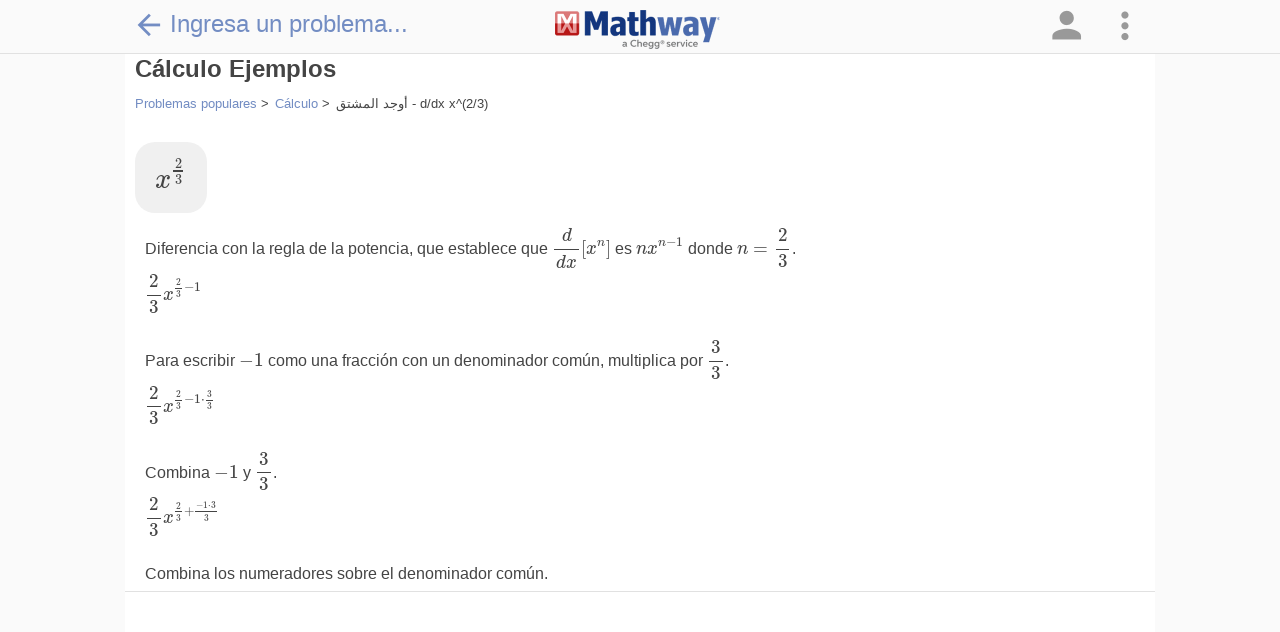

--- FILE ---
content_type: text/css
request_url: https://www.mathway.com/css/mathjax-standalone.css
body_size: 8342
content:
.MathJax_Hover_Frame {
    border-radius: .25em;
    -webkit-border-radius: .25em;
    -moz-border-radius: .25em;
    -khtml-border-radius: .25em;
    box-shadow: 0px 0px 15px #83A;
    -webkit-box-shadow: 0px 0px 15px #83A;
    -moz-box-shadow: 0px 0px 15px #83A;
    -khtml-box-shadow: 0px 0px 15px #83A;
    border: 1px solid #A6D !important;
    display: inline-block;
    position: absolute
}

.MathJax_Menu_Button .MathJax_Hover_Arrow {
    position: absolute;
    cursor: pointer;
    display: inline-block;
    border: 2px solid #AAA;
    border-radius: 4px;
    -webkit-border-radius: 4px;
    -moz-border-radius: 4px;
    -khtml-border-radius: 4px;
    font-family: 'Courier New',Courier;
    font-size: 9px;
    color: #F0F0F0
}

    .MathJax_Menu_Button .MathJax_Hover_Arrow span {
        display: block;
        background-color: #AAA;
        border: 1px solid;
        border-radius: 3px;
        line-height: 0;
        padding: 4px
    }

.MathJax_Hover_Arrow:hover {
    color: white !important;
    border: 2px solid #CCC !important
}

    .MathJax_Hover_Arrow:hover span {
        background-color: #CCC !important
    }

#MathJax_About {
    position: fixed;
    left: 50%;
    width: auto;
    text-align: center;
    border: 3px outset;
    padding: 1em 2em;
    background-color: #DDDDDD;
    color: black;
    cursor: default;
    font-family: message-box;
    font-size: 120%;
    font-style: normal;
    text-indent: 0;
    text-transform: none;
    line-height: normal;
    letter-spacing: normal;
    word-spacing: normal;
    word-wrap: normal;
    white-space: nowrap;
    float: none;
    z-index: 201;
    border-radius: 15px;
    -webkit-border-radius: 15px;
    -moz-border-radius: 15px;
    -khtml-border-radius: 15px;
    box-shadow: 0px 10px 20px #808080;
    -webkit-box-shadow: 0px 10px 20px #808080;
    -moz-box-shadow: 0px 10px 20px #808080;
    -khtml-box-shadow: 0px 10px 20px #808080;
    filter: progid:DXImageTransform.Microsoft.dropshadow(OffX=2, OffY=2, Color='gray', Positive='true')
}

#MathJax_About.MathJax_MousePost {
    outline: none
}

.MathJax_Menu {
    position: absolute;
    background-color: white;
    color: black;
    width: auto;
    padding: 2px;
    border: 1px solid #CCCCCC;
    margin: 0;
    cursor: default;
    font: menu;
    text-align: left;
    text-indent: 0;
    text-transform: none;
    line-height: normal;
    letter-spacing: normal;
    word-spacing: normal;
    word-wrap: normal;
    white-space: nowrap;
    float: none;
    z-index: 201;
    box-shadow: 0px 10px 20px #808080;
    -webkit-box-shadow: 0px 10px 20px #808080;
    -moz-box-shadow: 0px 10px 20px #808080;
    -khtml-box-shadow: 0px 10px 20px #808080;
    filter: progid:DXImageTransform.Microsoft.dropshadow(OffX=2, OffY=2, Color='gray', Positive='true')
}

.MathJax_MenuItem {
    padding: 2px 2em;
    background: transparent
}

.MathJax_MenuArrow {
    position: absolute;
    right: .5em;
    padding-top: .25em;
    color: #666666;
    font-size: .75em
}

.MathJax_MenuActive .MathJax_MenuArrow {
    color: white
}

.MathJax_MenuArrow.RTL {
    left: .5em;
    right: auto
}

.MathJax_MenuCheck {
    position: absolute;
    left: .7em
}

    .MathJax_MenuCheck.RTL {
        right: .7em;
        left: auto
    }

.MathJax_MenuRadioCheck {
    position: absolute;
    left: 1em
}

    .MathJax_MenuRadioCheck.RTL {
        right: 1em;
        left: auto
    }

.MathJax_MenuLabel {
    padding: 2px 2em 4px 1.33em;
    font-style: italic
}

.MathJax_MenuRule {
    border-top: 1px solid #CCCCCC;
    margin: 4px 1px 0px
}

.MathJax_MenuDisabled {
    color: GrayText
}

.MathJax_MenuActive {
    background-color: Highlight;
    color: HighlightText
}

.MathJax_MenuDisabled:focus, .MathJax_MenuLabel:focus {
    background-color: #E8E8E8
}

.MathJax_ContextMenu:focus {
    outline: none
}

.MathJax_ContextMenu .MathJax_MenuItem:focus {
    outline: none
}

#MathJax_AboutClose {
    top: .2em;
    right: .2em
}

.MathJax_Menu .MathJax_MenuClose {
    top: -10px;
    left: -10px
}

.MathJax_MenuClose {
    position: absolute;
    cursor: pointer;
    display: inline-block;
    border: 2px solid #AAA;
    border-radius: 18px;
    -webkit-border-radius: 18px;
    -moz-border-radius: 18px;
    -khtml-border-radius: 18px;
    font-family: 'Courier New',Courier;
    font-size: 24px;
    color: #F0F0F0
}

    .MathJax_MenuClose span {
        display: block;
        background-color: #AAA;
        border: 1.5px solid;
        border-radius: 18px;
        -webkit-border-radius: 18px;
        -moz-border-radius: 18px;
        -khtml-border-radius: 18px;
        line-height: 0;
        padding: 8px 0 6px
    }

    .MathJax_MenuClose:hover {
        color: white !important;
        border: 2px solid #CCC !important
    }

        .MathJax_MenuClose:hover span {
            background-color: #CCC !important
        }

        .MathJax_MenuClose:hover:focus {
            outline: none
        }

.MathJax_Preview .MJXf-math {
    color: inherit !important
}

.MJX_Assistive_MathML {
    position: absolute !important;
    top: 0;
    left: 0;
    clip: rect(1px, 1px, 1px, 1px);
    padding: 1px 0 0 0 !important;
    border: 0 !important;
    height: 1px !important;
    width: 1px !important;
    overflow: hidden !important;
    display: block !important;
    -webkit-touch-callout: none;
    -webkit-user-select: none;
    -khtml-user-select: none;
    -moz-user-select: none;
    -ms-user-select: none;
    user-select: none
}

.MJX_Assistive_MathML.MJX_Assistive_MathML_Block {
    width: 100% !important
}

#MathJax_Zoom {
    position: absolute;
    background-color: #F0F0F0;
    overflow: auto;
    display: block;
    z-index: 301;
    padding: .5em;
    border: 1px solid black;
    margin: 0;
    font-weight: normal;
    font-style: normal;
    text-align: left;
    text-indent: 0;
    text-transform: none;
    line-height: normal;
    letter-spacing: normal;
    word-spacing: normal;
    word-wrap: normal;
    white-space: nowrap;
    float: none;
    -webkit-box-sizing: content-box;
    -moz-box-sizing: content-box;
    box-sizing: content-box;
    box-shadow: 5px 5px 15px #AAAAAA;
    -webkit-box-shadow: 5px 5px 15px #AAAAAA;
    -moz-box-shadow: 5px 5px 15px #AAAAAA;
    -khtml-box-shadow: 5px 5px 15px #AAAAAA;
    filter: progid:DXImageTransform.Microsoft.dropshadow(OffX=2, OffY=2, Color='gray', Positive='true')
}

#MathJax_ZoomOverlay {
    position: absolute;
    left: 0;
    top: 0;
    z-index: 300;
    display: inline-block;
    width: 100%;
    height: 100%;
    border: 0;
    padding: 0;
    margin: 0;
    background-color: white;
    opacity: 0;
    filter: alpha(opacity=0)
}

#MathJax_ZoomFrame {
    position: relative;
    display: inline-block;
    height: 0;
    width: 0
}

#MathJax_ZoomEventTrap {
    position: absolute;
    left: 0;
    top: 0;
    z-index: 302;
    display: inline-block;
    border: 0;
    padding: 0;
    margin: 0;
    background-color: white;
    opacity: 0;
    filter: alpha(opacity=0)
}

.MathJax_Preview {
    color: #888
}

#MathJax_Message {
    position: fixed;
    left: 1em;
    bottom: 1.5em;
    background-color: #E6E6E6;
    border: 1px solid #959595;
    margin: 0px;
    padding: 2px 8px;
    z-index: 102;
    color: black;
    font-size: 80%;
    width: auto;
    white-space: nowrap
}

#MathJax_MSIE_Frame {
    position: absolute;
    top: 0;
    left: 0;
    width: 0px;
    z-index: 101;
    border: 0px;
    margin: 0px;
    padding: 0px
}

.MathJax_Error {
    color: #CC0000;
    font-style: italic
}

.MJXp-script {
    font-size: .8em
}

.MJXp-right {
    -webkit-transform-origin: right;
    -moz-transform-origin: right;
    -ms-transform-origin: right;
    -o-transform-origin: right;
    transform-origin: right
}

.MJXp-bold {
    font-weight: bold
}

.MJXp-italic {
    font-style: italic
}

.MJXp-scr {
    font-family: MathJax_Script,'Times New Roman',Times,STIXGeneral,serif
}

.MJXp-frak {
    font-family: MathJax_Fraktur,'Times New Roman',Times,STIXGeneral,serif
}

.MJXp-sf {
    font-family: MathJax_SansSerif,'Times New Roman',Times,STIXGeneral,serif
}

.MJXp-cal {
    font-family: MathJax_Caligraphic,'Times New Roman',Times,STIXGeneral,serif
}

.MJXp-mono {
    font-family: MathJax_Typewriter,'Times New Roman',Times,STIXGeneral,serif
}

.MJXp-largeop {
    font-size: 150%
}

    .MJXp-largeop.MJXp-int {
        vertical-align: -.2em
    }

.MJXp-math {
    display: inline-block;
    line-height: 1.2;
    text-indent: 0;
    font-family: 'Times New Roman',Times,STIXGeneral,serif;
    white-space: nowrap;
    border-collapse: collapse
}

.MJXp-display {
    display: block;
    text-align: center;
    margin: 1em 0
}

.MJXp-math span {
    display: inline-block
}

.MJXp-box {
    display: block !important;
    text-align: center
}

    .MJXp-box:after {
        content: " "
    }

.MJXp-rule {
    display: block !important;
    margin-top: .1em
}

.MJXp-char {
    display: block !important
}

.MJXp-mo {
    margin: 0 .15em
}

.MJXp-mfrac {
    margin: 0 .125em;
    vertical-align: .25em
}

.MJXp-denom {
    display: inline-table !important;
    width: 100%
}

    .MJXp-denom > * {
        display: table-row !important
    }

.MJXp-surd {
    vertical-align: top
}

    .MJXp-surd > * {
        display: block !important
    }

.MJXp-script-box > * {
    display: table !important;
    height: 50%
}

    .MJXp-script-box > * > * {
        display: table-cell !important;
        vertical-align: top
    }

    .MJXp-script-box > *:last-child > * {
        vertical-align: bottom
    }

    .MJXp-script-box > * > * > * {
        display: block !important
    }

.MJXp-mphantom {
    visibility: hidden
}

.MJXp-munderover {
    display: inline-table !important
}

.MJXp-over {
    display: inline-block !important;
    text-align: center
}

    .MJXp-over > * {
        display: block !important
    }

.MJXp-munderover > * {
    display: table-row !important
}

.MJXp-mtable {
    vertical-align: .25em;
    margin: 0 .125em
}

    .MJXp-mtable > * {
        display: inline-table !important;
        vertical-align: middle
    }

.MJXp-mtr {
    display: table-row !important
}

.MJXp-mtd {
    display: table-cell !important;
    text-align: center;
    padding: .5em 0 0 .5em
}

.MJXp-mtr > .MJXp-mtd:first-child {
    padding-left: 0
}

.MJXp-mtr:first-child > .MJXp-mtd {
    padding-top: 0
}

.MJXp-mlabeledtr {
    display: table-row !important
}

    .MJXp-mlabeledtr > .MJXp-mtd:first-child {
        padding-left: 0
    }

    .MJXp-mlabeledtr:first-child > .MJXp-mtd {
        padding-top: 0
    }

.MJXp-merror {
    background-color: #FFFF88;
    color: #CC0000;
    border: 1px solid #CC0000;
    padding: 1px 3px;
    font-style: normal;
    font-size: 90%
}

.MJXp-scale0 {
    -webkit-transform: scaleX(.0);
    -moz-transform: scaleX(.0);
    -ms-transform: scaleX(.0);
    -o-transform: scaleX(.0);
    transform: scaleX(.0)
}

.MJXp-scale1 {
    -webkit-transform: scaleX(.1);
    -moz-transform: scaleX(.1);
    -ms-transform: scaleX(.1);
    -o-transform: scaleX(.1);
    transform: scaleX(.1)
}

.MJXp-scale2 {
    -webkit-transform: scaleX(.2);
    -moz-transform: scaleX(.2);
    -ms-transform: scaleX(.2);
    -o-transform: scaleX(.2);
    transform: scaleX(.2)
}

.MJXp-scale3 {
    -webkit-transform: scaleX(.3);
    -moz-transform: scaleX(.3);
    -ms-transform: scaleX(.3);
    -o-transform: scaleX(.3);
    transform: scaleX(.3)
}

.MJXp-scale4 {
    -webkit-transform: scaleX(.4);
    -moz-transform: scaleX(.4);
    -ms-transform: scaleX(.4);
    -o-transform: scaleX(.4);
    transform: scaleX(.4)
}

.MJXp-scale5 {
    -webkit-transform: scaleX(.5);
    -moz-transform: scaleX(.5);
    -ms-transform: scaleX(.5);
    -o-transform: scaleX(.5);
    transform: scaleX(.5)
}

.MJXp-scale6 {
    -webkit-transform: scaleX(.6);
    -moz-transform: scaleX(.6);
    -ms-transform: scaleX(.6);
    -o-transform: scaleX(.6);
    transform: scaleX(.6)
}

.MJXp-scale7 {
    -webkit-transform: scaleX(.7);
    -moz-transform: scaleX(.7);
    -ms-transform: scaleX(.7);
    -o-transform: scaleX(.7);
    transform: scaleX(.7)
}

.MJXp-scale8 {
    -webkit-transform: scaleX(.8);
    -moz-transform: scaleX(.8);
    -ms-transform: scaleX(.8);
    -o-transform: scaleX(.8);
    transform: scaleX(.8)
}

.MJXp-scale9 {
    -webkit-transform: scaleX(.9);
    -moz-transform: scaleX(.9);
    -ms-transform: scaleX(.9);
    -o-transform: scaleX(.9);
    transform: scaleX(.9)
}

.mjx-chtml {
    display: inline-block;
    line-height: 0;
    text-indent: 0;
    text-align: left;
    text-transform: none;
    font-style: normal;
    font-weight: normal;
    font-size: 100%;
    font-size-adjust: none;
    letter-spacing: normal;
    word-wrap: normal;
    word-spacing: normal;
    white-space: nowrap;
    float: none;
    direction: ltr;
    max-width: none;
    max-height: none;
    min-width: 0;
    min-height: 0;
    border: 0;
    margin: 0;
    padding: 1px 0
}

.MJXc-display {
    display: block;
    text-align: center;
    margin: 1em 0;
    padding: 0
}

.mjx-chtml[tabindex]:focus, body :focus .mjx-chtml[tabindex] {
    display: inline-table
}

.mjx-math {
    display: inline-block;
    border-collapse: separate;
    border-spacing: 0
}

    .mjx-math * {
        display: inline-block;
        text-align: left
    }

.mjx-numerator {
    display: block;
    text-align: center
}

.mjx-denominator {
    display: block;
    text-align: center
}

.MJXc-stacked {
    height: 0;
    position: relative
}

    .MJXc-stacked > * {
        position: absolute
    }

.MJXc-bevelled > * {
    display: inline-block
}

.mjx-stack {
    display: inline-block
}

.mjx-op {
    display: block
}

.mjx-under {
    display: table-cell
}

.mjx-over {
    display: block
}

    .mjx-over > * {
        padding-left: 0px !important;
        padding-right: 0px !important
    }

.mjx-under > * {
    padding-left: 0px !important;
    padding-right: 0px !important
}

.mjx-stack > .mjx-sup {
    display: block
}

.mjx-stack > .mjx-sub {
    display: block
}

.mjx-prestack > .mjx-presup {
    display: block
}

.mjx-prestack > .mjx-presub {
    display: block
}

.mjx-delim-h > .mjx-char {
    display: inline-block
}

.mjx-surd {
    vertical-align: top
}

.mjx-mphantom * {
    visibility: hidden
}

.mjx-merror {
    background-color: #FFFF88;
    color: #CC0000;
    border: 1px solid #CC0000;
    padding: 2px 3px;
    font-style: normal;
    font-size: 90%
}

.mjx-annotation-xml {
    line-height: normal
}

.mjx-menclose > svg {
    fill: none;
    stroke: currentColor
}

.mjx-mtr {
    display: table-row
}

.mjx-mlabeledtr {
    display: table-row
}

.mjx-mtd {
    display: table-cell;
    text-align: center
}

.mjx-label {
    display: block
}

.mjx-box {
    display: inline-block
}

.mjx-block {
    display: block
}

.mjx-span {
    display: span
}

.mjx-char {
    display: block;
    white-space: pre
}

.mjx-itable {
    display: inline-table
}

.mjx-row {
    display: table-row
}

.mjx-cell {
    display: table-cell
}

.mjx-table {
    display: table;
    width: 100%
}

.mjx-line {
    display: block;
    height: 0
}

.mjx-strut {
    width: 0;
    padding-top: 1em
}

.mjx-vsize {
    width: 0
}

.MJXc-space1 {
    margin-left: .167em
}

.MJXc-space2 {
    margin-left: .222em
}

.MJXc-space3 {
    margin-left: .278em
}

.mjx-chartest {
    display: block;
    visibility: hidden;
    position: absolute;
    top: 0;
    line-height: normal;
    font-size: 500%
}

    .mjx-chartest .mjx-char {
        display: inline
    }

    .mjx-chartest .mjx-box {
        padding-top: 1000px
    }

.MJXc-processing {
    visibility: hidden;
    position: fixed;
    width: 0;
    height: 0;
    overflow: hidden
}

.MJXc-processed {
    display: none
}

.mjx-test {
    display: block;
    font-style: normal;
    font-weight: normal;
    font-size: 100%;
    font-size-adjust: none;
    text-indent: 0;
    text-transform: none;
    letter-spacing: normal;
    word-spacing: normal;
    overflow: hidden;
    height: 1px
}

.mjx-ex-box-test {
    position: absolute;
    width: 1px;
    height: 60ex
}

#MathJax_CHTML_Tooltip {
    background-color: InfoBackground;
    color: InfoText;
    border: 1px solid black;
    box-shadow: 2px 2px 5px #AAAAAA;
    -webkit-box-shadow: 2px 2px 5px #AAAAAA;
    -moz-box-shadow: 2px 2px 5px #AAAAAA;
    -khtml-box-shadow: 2px 2px 5px #AAAAAA;
    padding: 3px 4px;
    z-index: 401;
    position: absolute;
    left: 0;
    top: 0;
    width: auto;
    height: auto;
    display: none
}

.MJXc-TeX-unknown-R {
    font-family: STIXGeneral,'Cambria Math','Arial Unicode MS',serif;
    font-style: normal;
    font-weight: normal
}

.MJXc-TeX-unknown-I {
    font-family: STIXGeneral,'Cambria Math','Arial Unicode MS',serif;
    font-style: italic;
    font-weight: normal
}

.MJXc-TeX-unknown-B {
    font-family: STIXGeneral,'Cambria Math','Arial Unicode MS',serif;
    font-style: normal;
    font-weight: bold
}

.MJXc-TeX-unknown-BI {
    font-family: STIXGeneral,'Cambria Math','Arial Unicode MS',serif;
    font-style: italic;
    font-weight: bold
}

.MJXc-TeX-ams-R {
    font-family: MJXc-TeX-ams-R,MJXc-TeX-ams-Rw
}

.MJXc-TeX-cal-B {
    font-family: MJXc-TeX-cal-B,MJXc-TeX-cal-Bx,MJXc-TeX-cal-Bw
}

.MJXc-TeX-frak-R {
    font-family: MJXc-TeX-frak-R,MJXc-TeX-frak-Rw
}

.MJXc-TeX-frak-B {
    font-family: MJXc-TeX-frak-B,MJXc-TeX-frak-Bx,MJXc-TeX-frak-Bw
}

.MJXc-TeX-math-BI {
    font-family: MJXc-TeX-math-BI,MJXc-TeX-math-BIx,MJXc-TeX-math-BIw
}

.MJXc-TeX-sans-R {
    font-family: MJXc-TeX-sans-R,MJXc-TeX-sans-Rw
}

.MJXc-TeX-sans-B {
    font-family: MJXc-TeX-sans-B,MJXc-TeX-sans-Bx,MJXc-TeX-sans-Bw
}

.MJXc-TeX-sans-I {
    font-family: MJXc-TeX-sans-I,MJXc-TeX-sans-Ix,MJXc-TeX-sans-Iw
}

.MJXc-TeX-script-R {
    font-family: MJXc-TeX-script-R,MJXc-TeX-script-Rw
}

.MJXc-TeX-type-R {
    font-family: MJXc-TeX-type-R,MJXc-TeX-type-Rw
}

.MJXc-TeX-cal-R {
    font-family: MJXc-TeX-cal-R,MJXc-TeX-cal-Rw
}

.MJXc-TeX-main-B {
    font-family: MJXc-TeX-main-B,MJXc-TeX-main-Bx,MJXc-TeX-main-Bw
}

.MJXc-TeX-main-I {
    font-family: MJXc-TeX-main-I,MJXc-TeX-main-Ix,MJXc-TeX-main-Iw
}

.MJXc-TeX-main-R {
    font-family: MJXc-TeX-main-R,MJXc-TeX-main-Rw
}

.MJXc-TeX-math-I {
    font-family: MJXc-TeX-math-I,MJXc-TeX-math-Ix,MJXc-TeX-math-Iw
}

.MJXc-TeX-size1-R {
    font-family: MJXc-TeX-size1-R,MJXc-TeX-size1-Rw
}

.MJXc-TeX-size2-R {
    font-family: MJXc-TeX-size2-R,MJXc-TeX-size2-Rw
}

.MJXc-TeX-size3-R {
    font-family: MJXc-TeX-size3-R,MJXc-TeX-size3-Rw
}

.MJXc-TeX-size4-R {
    font-family: MJXc-TeX-size4-R,MJXc-TeX-size4-Rw
}

@font-face {
    font-family: MJXc-TeX-ams-R;
    src: local('MathJax_AMS'), local('MathJax_AMS-Regular')
}

@font-face {
    font-family: MJXc-TeX-ams-Rw;
    src /*1*/: url('https://cdnjs.cloudflare.com/ajax/libs/mathjax/2.6.1/fonts/HTML-CSS/TeX/eot/MathJax_AMS-Regular.eot');
    src /*2*/: url('https://cdnjs.cloudflare.com/ajax/libs/mathjax/2.6.1/fonts/HTML-CSS/TeX/woff/MathJax_AMS-Regular.woff') format('woff'), url('https://cdnjs.cloudflare.com/ajax/libs/mathjax/2.6.1/fonts/HTML-CSS/TeX/otf/MathJax_AMS-Regular.otf') format('opentype')
}

@font-face {
    font-family: MJXc-TeX-cal-B;
    src: local('MathJax_Caligraphic Bold'), local('MathJax_Caligraphic-Bold')
}

@font-face {
    font-family: MJXc-TeX-cal-Bx;
    src: local('MathJax_Caligraphic');
    font-weight: bold
}

@font-face {
    font-family: MJXc-TeX-cal-Bw;
    src /*1*/: url('https://cdnjs.cloudflare.com/ajax/libs/mathjax/2.6.1/fonts/HTML-CSS/TeX/eot/MathJax_Caligraphic-Bold.eot');
    src /*2*/: url('https://cdnjs.cloudflare.com/ajax/libs/mathjax/2.6.1/fonts/HTML-CSS/TeX/woff/MathJax_Caligraphic-Bold.woff') format('woff'), url('https://cdnjs.cloudflare.com/ajax/libs/mathjax/2.6.1/fonts/HTML-CSS/TeX/otf/MathJax_Caligraphic-Bold.otf') format('opentype')
}

@font-face {
    font-family: MJXc-TeX-frak-R;
    src: local('MathJax_Fraktur'), local('MathJax_Fraktur-Regular')
}

@font-face {
    font-family: MJXc-TeX-frak-Rw;
    src /*1*/: url('https://cdnjs.cloudflare.com/ajax/libs/mathjax/2.6.1/fonts/HTML-CSS/TeX/eot/MathJax_Fraktur-Regular.eot');
    src /*2*/: url('https://cdnjs.cloudflare.com/ajax/libs/mathjax/2.6.1/fonts/HTML-CSS/TeX/woff/MathJax_Fraktur-Regular.woff') format('woff'), url('https://cdnjs.cloudflare.com/ajax/libs/mathjax/2.6.1/fonts/HTML-CSS/TeX/otf/MathJax_Fraktur-Regular.otf') format('opentype')
}

@font-face {
    font-family: MJXc-TeX-frak-B;
    src: local('MathJax_Fraktur Bold'), local('MathJax_Fraktur-Bold')
}

@font-face {
    font-family: MJXc-TeX-frak-Bx;
    src: local('MathJax_Fraktur');
    font-weight: bold
}

@font-face {
    font-family: MJXc-TeX-frak-Bw;
    src /*1*/: url('https://cdnjs.cloudflare.com/ajax/libs/mathjax/2.6.1/fonts/HTML-CSS/TeX/eot/MathJax_Fraktur-Bold.eot');
    src /*2*/: url('https://cdnjs.cloudflare.com/ajax/libs/mathjax/2.6.1/fonts/HTML-CSS/TeX/woff/MathJax_Fraktur-Bold.woff') format('woff'), url('https://cdnjs.cloudflare.com/ajax/libs/mathjax/2.6.1/fonts/HTML-CSS/TeX/otf/MathJax_Fraktur-Bold.otf') format('opentype')
}

@font-face {
    font-family: MJXc-TeX-math-BI;
    src: local('MathJax_Math BoldItalic'), local('MathJax_Math-BoldItalic')
}

@font-face {
    font-family: MJXc-TeX-math-BIx;
    src: local('MathJax_Math');
    font-weight: bold;
    font-style: italic
}

@font-face {
    font-family: MJXc-TeX-math-BIw;
    src /*1*/: url('https://cdnjs.cloudflare.com/ajax/libs/mathjax/2.6.1/fonts/HTML-CSS/TeX/eot/MathJax_Math-BoldItalic.eot');
    src /*2*/: url('https://cdnjs.cloudflare.com/ajax/libs/mathjax/2.6.1/fonts/HTML-CSS/TeX/woff/MathJax_Math-BoldItalic.woff') format('woff'), url('https://cdnjs.cloudflare.com/ajax/libs/mathjax/2.6.1/fonts/HTML-CSS/TeX/otf/MathJax_Math-BoldItalic.otf') format('opentype')
}

@font-face {
    font-family: MJXc-TeX-sans-R;
    src: local('MathJax_SansSerif'), local('MathJax_SansSerif-Regular')
}

@font-face {
    font-family: MJXc-TeX-sans-Rw;
    src /*1*/: url('https://cdnjs.cloudflare.com/ajax/libs/mathjax/2.6.1/fonts/HTML-CSS/TeX/eot/MathJax_SansSerif-Regular.eot');
    src /*2*/: url('https://cdnjs.cloudflare.com/ajax/libs/mathjax/2.6.1/fonts/HTML-CSS/TeX/woff/MathJax_SansSerif-Regular.woff') format('woff'), url('https://cdnjs.cloudflare.com/ajax/libs/mathjax/2.6.1/fonts/HTML-CSS/TeX/otf/MathJax_SansSerif-Regular.otf') format('opentype')
}

@font-face {
    font-family: MJXc-TeX-sans-B;
    src: local('MathJax_SansSerif Bold'), local('MathJax_SansSerif-Bold')
}

@font-face {
    font-family: MJXc-TeX-sans-Bx;
    src: local('MathJax_SansSerif');
    font-weight: bold
}

@font-face {
    font-family: MJXc-TeX-sans-Bw;
    src /*1*/: url('https://cdnjs.cloudflare.com/ajax/libs/mathjax/2.6.1/fonts/HTML-CSS/TeX/eot/MathJax_SansSerif-Bold.eot');
    src /*2*/: url('https://cdnjs.cloudflare.com/ajax/libs/mathjax/2.6.1/fonts/HTML-CSS/TeX/woff/MathJax_SansSerif-Bold.woff') format('woff'), url('https://cdnjs.cloudflare.com/ajax/libs/mathjax/2.6.1/fonts/HTML-CSS/TeX/otf/MathJax_SansSerif-Bold.otf') format('opentype')
}

@font-face {
    font-family: MJXc-TeX-sans-I;
    src: local('MathJax_SansSerif Italic'), local('MathJax_SansSerif-Italic')
}

@font-face {
    font-family: MJXc-TeX-sans-Ix;
    src: local('MathJax_SansSerif');
    font-style: italic
}

@font-face {
    font-family: MJXc-TeX-sans-Iw;
    src /*1*/: url('https://cdnjs.cloudflare.com/ajax/libs/mathjax/2.6.1/fonts/HTML-CSS/TeX/eot/MathJax_SansSerif-Italic.eot');
    src /*2*/: url('https://cdnjs.cloudflare.com/ajax/libs/mathjax/2.6.1/fonts/HTML-CSS/TeX/woff/MathJax_SansSerif-Italic.woff') format('woff'), url('https://cdnjs.cloudflare.com/ajax/libs/mathjax/2.6.1/fonts/HTML-CSS/TeX/otf/MathJax_SansSerif-Italic.otf') format('opentype')
}

@font-face {
    font-family: MJXc-TeX-script-R;
    src: local('MathJax_Script'), local('MathJax_Script-Regular')
}

@font-face {
    font-family: MJXc-TeX-script-Rw;
    src /*1*/: url('https://cdnjs.cloudflare.com/ajax/libs/mathjax/2.6.1/fonts/HTML-CSS/TeX/eot/MathJax_Script-Regular.eot');
    src /*2*/: url('https://cdnjs.cloudflare.com/ajax/libs/mathjax/2.6.1/fonts/HTML-CSS/TeX/woff/MathJax_Script-Regular.woff') format('woff'), url('https://cdnjs.cloudflare.com/ajax/libs/mathjax/2.6.1/fonts/HTML-CSS/TeX/otf/MathJax_Script-Regular.otf') format('opentype')
}

@font-face {
    font-family: MJXc-TeX-type-R;
    src: local('MathJax_Typewriter'), local('MathJax_Typewriter-Regular')
}

@font-face {
    font-family: MJXc-TeX-type-Rw;
    src /*1*/: url('https://cdnjs.cloudflare.com/ajax/libs/mathjax/2.6.1/fonts/HTML-CSS/TeX/eot/MathJax_Typewriter-Regular.eot');
    src /*2*/: url('https://cdnjs.cloudflare.com/ajax/libs/mathjax/2.6.1/fonts/HTML-CSS/TeX/woff/MathJax_Typewriter-Regular.woff') format('woff'), url('https://cdnjs.cloudflare.com/ajax/libs/mathjax/2.6.1/fonts/HTML-CSS/TeX/otf/MathJax_Typewriter-Regular.otf') format('opentype')
}

@font-face {
    font-family: MJXc-TeX-cal-R;
    src: local('MathJax_Caligraphic'), local('MathJax_Caligraphic-Regular')
}

@font-face {
    font-family: MJXc-TeX-cal-Rw;
    src /*1*/: url('https://cdnjs.cloudflare.com/ajax/libs/mathjax/2.6.1/fonts/HTML-CSS/TeX/eot/MathJax_Caligraphic-Regular.eot');
    src /*2*/: url('https://cdnjs.cloudflare.com/ajax/libs/mathjax/2.6.1/fonts/HTML-CSS/TeX/woff/MathJax_Caligraphic-Regular.woff') format('woff'), url('https://cdnjs.cloudflare.com/ajax/libs/mathjax/2.6.1/fonts/HTML-CSS/TeX/otf/MathJax_Caligraphic-Regular.otf') format('opentype')
}

@font-face {
    font-family: MJXc-TeX-main-B;
    src: local('MathJax_Main Bold'), local('MathJax_Main-Bold')
}

@font-face {
    font-family: MJXc-TeX-main-Bx;
    src: local('MathJax_Main');
    font-weight: bold
}

@font-face {
    font-family: MJXc-TeX-main-Bw;
    src /*1*/: url('https://cdnjs.cloudflare.com/ajax/libs/mathjax/2.6.1/fonts/HTML-CSS/TeX/eot/MathJax_Main-Bold.eot');
    src /*2*/: url('https://cdnjs.cloudflare.com/ajax/libs/mathjax/2.6.1/fonts/HTML-CSS/TeX/woff/MathJax_Main-Bold.woff') format('woff'), url('https://cdnjs.cloudflare.com/ajax/libs/mathjax/2.6.1/fonts/HTML-CSS/TeX/otf/MathJax_Main-Bold.otf') format('opentype')
}

@font-face {
    font-family: MJXc-TeX-main-I;
    src: local('MathJax_Main Italic'), local('MathJax_Main-Italic')
}

@font-face {
    font-family: MJXc-TeX-main-Ix;
    src: local('MathJax_Main');
    font-style: italic
}

@font-face {
    font-family: MJXc-TeX-main-Iw;
    src /*1*/: url('https://cdnjs.cloudflare.com/ajax/libs/mathjax/2.6.1/fonts/HTML-CSS/TeX/eot/MathJax_Main-Italic.eot');
    src /*2*/: url('https://cdnjs.cloudflare.com/ajax/libs/mathjax/2.6.1/fonts/HTML-CSS/TeX/woff/MathJax_Main-Italic.woff') format('woff'), url('https://cdnjs.cloudflare.com/ajax/libs/mathjax/2.6.1/fonts/HTML-CSS/TeX/otf/MathJax_Main-Italic.otf') format('opentype')
}

@font-face {
    font-family: MJXc-TeX-main-R;
    src: local('MathJax_Main'), local('MathJax_Main-Regular')
}

@font-face {
    font-family: MJXc-TeX-main-Rw;
    src /*1*/: url('https://cdnjs.cloudflare.com/ajax/libs/mathjax/2.6.1/fonts/HTML-CSS/TeX/eot/MathJax_Main-Regular.eot');
    src /*2*/: url('https://cdnjs.cloudflare.com/ajax/libs/mathjax/2.6.1/fonts/HTML-CSS/TeX/woff/MathJax_Main-Regular.woff') format('woff'), url('https://cdnjs.cloudflare.com/ajax/libs/mathjax/2.6.1/fonts/HTML-CSS/TeX/otf/MathJax_Main-Regular.otf') format('opentype')
}

@font-face {
    font-family: MJXc-TeX-math-I;
    src: local('MathJax_Math Italic'), local('MathJax_Math-Italic')
}

@font-face {
    font-family: MJXc-TeX-math-Ix;
    src: local('MathJax_Math');
    font-style: italic
}

@font-face {
    font-family: MJXc-TeX-math-Iw;
    src /*1*/: url('https://cdnjs.cloudflare.com/ajax/libs/mathjax/2.6.1/fonts/HTML-CSS/TeX/eot/MathJax_Math-Italic.eot');
    src /*2*/: url('https://cdnjs.cloudflare.com/ajax/libs/mathjax/2.6.1/fonts/HTML-CSS/TeX/woff/MathJax_Math-Italic.woff') format('woff'), url('https://cdnjs.cloudflare.com/ajax/libs/mathjax/2.6.1/fonts/HTML-CSS/TeX/otf/MathJax_Math-Italic.otf') format('opentype')
}

@font-face {
    font-family: MJXc-TeX-size1-R;
    src: local('MathJax_Size1'), local('MathJax_Size1-Regular')
}

@font-face {
    font-family: MJXc-TeX-size1-Rw;
    src /*1*/: url('https://cdnjs.cloudflare.com/ajax/libs/mathjax/2.6.1/fonts/HTML-CSS/TeX/eot/MathJax_Size1-Regular.eot');
    src /*2*/: url('https://cdnjs.cloudflare.com/ajax/libs/mathjax/2.6.1/fonts/HTML-CSS/TeX/woff/MathJax_Size1-Regular.woff') format('woff'), url('https://cdnjs.cloudflare.com/ajax/libs/mathjax/2.6.1/fonts/HTML-CSS/TeX/otf/MathJax_Size1-Regular.otf') format('opentype')
}

@font-face {
    font-family: MJXc-TeX-size2-R;
    src: local('MathJax_Size2'), local('MathJax_Size2-Regular')
}

@font-face {
    font-family: MJXc-TeX-size2-Rw;
    src /*1*/: url('https://cdnjs.cloudflare.com/ajax/libs/mathjax/2.6.1/fonts/HTML-CSS/TeX/eot/MathJax_Size2-Regular.eot');
    src /*2*/: url('https://cdnjs.cloudflare.com/ajax/libs/mathjax/2.6.1/fonts/HTML-CSS/TeX/woff/MathJax_Size2-Regular.woff') format('woff'), url('https://cdnjs.cloudflare.com/ajax/libs/mathjax/2.6.1/fonts/HTML-CSS/TeX/otf/MathJax_Size2-Regular.otf') format('opentype')
}

@font-face {
    font-family: MJXc-TeX-size3-R;
    src: local('MathJax_Size3'), local('MathJax_Size3-Regular')
}

@font-face {
    font-family: MJXc-TeX-size3-Rw;
    src /*1*/: url('https://cdnjs.cloudflare.com/ajax/libs/mathjax/2.6.1/fonts/HTML-CSS/TeX/eot/MathJax_Size3-Regular.eot');
    src /*2*/: url('https://cdnjs.cloudflare.com/ajax/libs/mathjax/2.6.1/fonts/HTML-CSS/TeX/woff/MathJax_Size3-Regular.woff') format('woff'), url('https://cdnjs.cloudflare.com/ajax/libs/mathjax/2.6.1/fonts/HTML-CSS/TeX/otf/MathJax_Size3-Regular.otf') format('opentype')
}

@font-face {
    font-family: MJXc-TeX-size4-R;
    src: local('MathJax_Size4'), local('MathJax_Size4-Regular')
}

@font-face {
    font-family: MJXc-TeX-size4-Rw;
    src /*1*/: url('https://cdnjs.cloudflare.com/ajax/libs/mathjax/2.6.1/fonts/HTML-CSS/TeX/eot/MathJax_Size4-Regular.eot');
    src /*2*/: url('https://cdnjs.cloudflare.com/ajax/libs/mathjax/2.6.1/fonts/HTML-CSS/TeX/woff/MathJax_Size4-Regular.woff') format('woff'), url('https://cdnjs.cloudflare.com/ajax/libs/mathjax/2.6.1/fonts/HTML-CSS/TeX/otf/MathJax_Size4-Regular.otf') format('opentype')
}

.fb_hidden {
    position: absolute;
    top: -10000px;
    z-index: 10001
}

.fb_reposition {
    overflow: hidden;
    position: relative
}

.fb_invisible {
    display: none
}

.fb_reset {
    background: none;
    border: 0;
    border-spacing: 0;
    color: #000;
    cursor: auto;
    direction: ltr;
    font-family: "lucida grande", tahoma, verdana, arial, sans-serif;
    font-size: 11px;
    font-style: normal;
    font-variant: normal;
    font-weight: normal;
    letter-spacing: normal;
    line-height: 1;
    margin: 0;
    overflow: visible;
    padding: 0;
    text-align: left;
    text-decoration: none;
    text-indent: 0;
    text-shadow: none;
    text-transform: none;
    visibility: visible;
    white-space: normal;
    word-spacing: normal
}

    .fb_reset > div {
        overflow: hidden
    }

@keyframes fb_transform {
    from {
        opacity: 0;
        transform: scale(.95)
    }

    to {
        opacity: 1;
        transform: scale(1)
    }
}

.fb_animate {
    animation: fb_transform .3s forwards
}

.fb_dialog {
    background: rgba(82, 82, 82, .7);
    position: absolute;
    top: -10000px;
    z-index: 10001
}

.fb_dialog_advanced {
    border-radius: 8px;
    padding: 10px
}

.fb_dialog_content {
    background: #fff;
    color: #373737
}

.fb_dialog_close_icon {
    background: url(https://static.xx.fbcdn.net/rsrc.php/v3/yq/r/IE9JII6Z1Ys.png) no-repeat scroll 0 0 transparent;
    cursor: pointer;
    display: block;
    height: 15px;
    position: absolute;
    right: 18px;
    top: 17px;
    width: 15px
}

.fb_dialog_mobile .fb_dialog_close_icon {
    left: 5px;
    right: auto;
    top: 5px
}

.fb_dialog_padding {
    background-color: transparent;
    position: absolute;
    width: 1px;
    z-index: -1
}

.fb_dialog_close_icon:hover {
    background: url(https://static.xx.fbcdn.net/rsrc.php/v3/yq/r/IE9JII6Z1Ys.png) no-repeat scroll 0 -15px transparent
}

.fb_dialog_close_icon:active {
    background: url(https://static.xx.fbcdn.net/rsrc.php/v3/yq/r/IE9JII6Z1Ys.png) no-repeat scroll 0 -30px transparent
}

.fb_dialog_iframe {
    line-height: 0
}

.fb_dialog_content .dialog_title {
    background: #6d84b4;
    border: 1px solid #365899;
    color: #fff;
    font-size: 14px;
    font-weight: bold;
    margin: 0
}

    .fb_dialog_content .dialog_title > span {
        background: url(https://static.xx.fbcdn.net/rsrc.php/v3/yd/r/Cou7n-nqK52.gif) no-repeat 5px 50%;
        float: left;
        padding: 5px 0 7px 26px
    }

body.fb_hidden {
    height: 100%;
    left: 0;
    margin: 0;
    overflow: visible;
    position: absolute;
    top: -10000px;
    transform: none;
    width: 100%
}

.fb_dialog.fb_dialog_mobile.loading {
    background: url(https://static.xx.fbcdn.net/rsrc.php/v3/ya/r/3rhSv5V8j3o.gif) white no-repeat 50% 50%;
    min-height: 100%;
    min-width: 100%;
    overflow: hidden;
    position: absolute;
    top: 0;
    z-index: 10001
}

    .fb_dialog.fb_dialog_mobile.loading.centered {
        background: none;
        height: auto;
        min-height: initial;
        min-width: initial;
        width: auto
    }

        .fb_dialog.fb_dialog_mobile.loading.centered #fb_dialog_loader_spinner {
            width: 100%
        }

        .fb_dialog.fb_dialog_mobile.loading.centered .fb_dialog_content {
            background: none
        }

.loading.centered #fb_dialog_loader_close {
    clear: both;
    color: #fff;
    display: block;
    font-size: 18px;
    padding-top: 20px
}

#fb-root #fb_dialog_ipad_overlay {
    background: rgba(0, 0, 0, .4);
    bottom: 0;
    left: 0;
    min-height: 100%;
    position: absolute;
    right: 0;
    top: 0;
    width: 100%;
    z-index: 10000
}

    #fb-root #fb_dialog_ipad_overlay.hidden {
        display: none
    }

.fb_dialog.fb_dialog_mobile.loading iframe {
    visibility: hidden
}

.fb_dialog_mobile .fb_dialog_iframe {
    position: sticky;
    top: 0
}

.fb_dialog_content .dialog_header {
    background: linear-gradient(from(#738aba), to(#2c4987));
    border-bottom: 1px solid;
    border-color: #1d3c78;
    box-shadow: white 0 1px 1px -1px inset;
    color: #fff;
    font: bold 14px Helvetica, sans-serif;
    text-overflow: ellipsis;
    text-shadow: rgba(0, 30, 84, .296875) 0 -1px 0;
    vertical-align: middle;
    white-space: nowrap
}

    .fb_dialog_content .dialog_header table {
        height: 43px;
        width: 100%
    }

    .fb_dialog_content .dialog_header td.header_left {
        font-size: 12px;
        padding-left: 5px;
        vertical-align: middle;
        width: 60px
    }

    .fb_dialog_content .dialog_header td.header_right {
        font-size: 12px;
        padding-right: 5px;
        vertical-align: middle;
        width: 60px
    }

.fb_dialog_content .touchable_button {
    background: linear-gradient(from(#4267B2), to(#2a4887));
    background-clip: padding-box;
    border: 1px solid #29487d;
    border-radius: 3px;
    display: inline-block;
    line-height: 18px;
    margin-top: 3px;
    max-width: 85px;
    padding: 4px 12px;
    position: relative
}

.fb_dialog_content .dialog_header .touchable_button input {
    background: none;
    border: none;
    color: #fff;
    font: bold 12px Helvetica, sans-serif;
    margin: 2px -12px;
    padding: 2px 6px 3px 6px;
    text-shadow: rgba(0, 30, 84, .296875) 0 -1px 0
}

.fb_dialog_content .dialog_header .header_center {
    color: #fff;
    font-size: 16px;
    font-weight: bold;
    line-height: 18px;
    text-align: center;
    vertical-align: middle
}

.fb_dialog_content .dialog_content {
    background: url(https://static.xx.fbcdn.net/rsrc.php/v3/y9/r/jKEcVPZFk-2.gif) no-repeat 50% 50%;
    border: 1px solid #4a4a4a;
    border-bottom: 0;
    border-top: 0;
    height: 150px
}

.fb_dialog_content .dialog_footer {
    background: #f5f6f7;
    border: 1px solid #4a4a4a;
    border-top-color: #ccc;
    height: 40px
}

#fb_dialog_loader_close {
    float: left
}

.fb_dialog.fb_dialog_mobile .fb_dialog_close_button {
    text-shadow: rgba(0, 30, 84, .296875) 0 -1px 0
}

.fb_dialog.fb_dialog_mobile .fb_dialog_close_icon {
    visibility: hidden
}

#fb_dialog_loader_spinner {
    animation: rotateSpinner 1.2s linear infinite;
    background-color: transparent;
    background-image: url(https://static.xx.fbcdn.net/rsrc.php/v3/yD/r/t-wz8gw1xG1.png);
    background-position: 50% 50%;
    background-repeat: no-repeat;
    height: 24px;
    width: 24px
}

@keyframes rotateSpinner {
    0% {
        transform: rotate(0deg)
    }

    100% {
        transform: rotate(360deg)
    }
}

.fb_iframe_widget {
    display: inline-block;
    position: relative
}

    .fb_iframe_widget span {
        display: inline-block;
        position: relative;
        text-align: justify
    }

    .fb_iframe_widget iframe {
        position: absolute
    }

.fb_iframe_widget_fluid_desktop, .fb_iframe_widget_fluid_desktop span, .fb_iframe_widget_fluid_desktop iframe {
    max-width: 100%
}

    .fb_iframe_widget_fluid_desktop iframe {
        min-width: 220px;
        position: relative
    }

.fb_iframe_widget_lift {
    z-index: 1
}

.fb_iframe_widget_fluid {
    display: inline
}

    .fb_iframe_widget_fluid span {
        width: 100%
    }

.fb_customer_chat_bounce_in_v2 {
    animation-duration: 300ms;
    animation-name: fb_bounce_in_v2;
    transition-timing-function: ease-in
}

.fb_customer_chat_bounce_out_v2 {
    animation-duration: 300ms;
    animation-name: fb_bounce_out_v2;
    transition-timing-function: ease-in
}

.fb_customer_chat_bounce_in_v2_mobile_chat_started {
    animation-duration: 300ms;
    animation-name: fb_bounce_in_v2_mobile_chat_started;
    transition-timing-function: ease-in
}

.fb_customer_chat_bounce_out_v2_mobile_chat_started {
    animation-duration: 300ms;
    animation-name: fb_bounce_out_v2_mobile_chat_started;
    transition-timing-function: ease-in
}

.fb_customer_chat_bubble_pop_in {
    animation-duration: 250ms;
    animation-name: fb_customer_chat_bubble_bounce_in_animation
}

.fb_customer_chat_bubble_animated_no_badge {
    box-shadow: 0 3px 12px rgba(0, 0, 0, .15);
    transition: box-shadow 150ms linear
}

    .fb_customer_chat_bubble_animated_no_badge:hover {
        box-shadow: 0 5px 24px rgba(0, 0, 0, .3)
    }

.fb_customer_chat_bubble_animated_with_badge {
    box-shadow: -5px 4px 14px rgba(0, 0, 0, .15);
    transition: box-shadow 150ms linear
}

    .fb_customer_chat_bubble_animated_with_badge:hover {
        box-shadow: -5px 8px 24px rgba(0, 0, 0, .2)
    }

.fb_invisible_flow {
    display: inherit;
    height: 0;
    overflow-x: hidden;
    width: 0
}

.fb_mobile_overlay_active {
    background-color: #fff;
    height: 100%;
    overflow: hidden;
    position: fixed;
    visibility: hidden;
    width: 100%
}

@keyframes fb_bounce_in_v2 {
    0% {
        opacity: 0;
        transform: scale(0, 0);
        transform-origin: bottom right
    }

    50% {
        transform: scale(1.03, 1.03);
        transform-origin: bottom right
    }

    100% {
        opacity: 1;
        transform: scale(1, 1);
        transform-origin: bottom right
    }
}

@keyframes fb_bounce_in_v2_mobile_chat_started {
    0% {
        opacity: 0;
        top: 20px
    }

    100% {
        opacity: 1;
        top: 0
    }
}

@keyframes fb_bounce_out_v2 {
    0% {
        opacity: 1;
        transform: scale(1, 1);
        transform-origin: bottom right
    }

    100% {
        opacity: 0;
        transform: scale(0, 0);
        transform-origin: bottom right
    }
}

@keyframes fb_bounce_out_v2_mobile_chat_started {
    0% {
        opacity: 1;
        top: 0
    }

    100% {
        opacity: 0;
        top: 20px
    }
}

@keyframes fb_customer_chat_bubble_bounce_in_animation {
    0% {
        bottom: 6pt;
        opacity: 0;
        transform: scale(0, 0);
        transform-origin: center
    }

    70% {
        bottom: 18pt;
        opacity: 1;
        transform: scale(1.2, 1.2)
    }

    100% {
        transform: scale(1, 1)
    }
}

--- FILE ---
content_type: application/javascript; charset=utf-8
request_url: https://cdn.jsdelivr.net/npm/graphql.js@0.6.6/graphql.min.js
body_size: 4264
content:
(function(){function __extend(){var extended={},deep=false,i=0,length=arguments.length;if(Object.prototype.toString.call(arguments[0])=="[object Boolean]"){deep=arguments[0];i++}var merge=function(obj){for(var prop in obj){if(Object.prototype.hasOwnProperty.call(obj,prop)){if(deep&&Object.prototype.toString.call(obj[prop])=="[object Object]"){extended[prop]=__extend(true,extended[prop],obj[prop])}else{extended[prop]=obj[prop]}}}};for(;i<length;i++){var obj=arguments[i];merge(obj)}return extended}function __unique(array){return array.filter(function onlyUnique(value,index,self){return self.indexOf(value)===index})}if(typeof XMLHttpRequest!=="undefined"){function __doRequest(method,url,contentType,accept,headers,body,_onRequestError,callback){var xhr=new XMLHttpRequest;xhr.open(method,url,true);xhr.setRequestHeader("Content-Type",contentType);xhr.setRequestHeader("Accept",accept);for(var key in headers){xhr.setRequestHeader(key,headers[key])}xhr.onerror=function(){callback(xhr,xhr.status)};xhr.onload=function(){try{callback(JSON.parse(xhr.responseText),xhr.status)}catch(e){callback(xhr,xhr.status)}};xhr.send(body)}}else if(typeof require==="function"){function __doRequest(method,url,contentType,accept,headers,body,onRequestError,callback){var http=require("http"),https=require("https"),URL=require("url"),uri=URL.parse(url);var req=(uri.protocol==="https:"?https:http).request({protocol:uri.protocol,hostname:uri.hostname,port:uri.port,path:uri.path,method:method.toUpperCase(),headers:__extend({"Content-type":contentType,Accept:accept},headers)},function(response){var str="";response.setEncoding("utf8");response.on("data",function(chunk){str+=chunk});response.on("end",function(){callback(JSON.parse(str),response.statusCode)})});if(typeof onRequestError==="function"){req.on("error",function(err){onRequestError(err)})}req.write(body);req.end()}}function __request(debug,method,url,headers,data,asJson,onRequestError,callback){if(!url){return}if(asJson){var body=JSON.stringify({query:data.query,variables:data.variables})}else{var body="query="+encodeURIComponent(data.query)+"&variables="+encodeURIComponent(JSON.stringify(data.variables))}if(debug){console.groupCollapsed("[graphql]: "+method.toUpperCase()+" "+url+": "+data.query.split(/\n/)[0].substr(0,50)+"... with "+JSON.stringify(data.variables).substr(0,50)+"...");console.log("QUERY: %c%s","font-weight: bold",data.query);console.log("VARIABLES: %c%s\n\nsending as "+(asJson?"json":"form url-data"),"font-weight: bold",JSON.stringify(data.variables,null,2),data.variables);console.groupEnd()}for(var key in headers){if(typeof headers[key]==="function"){headers[key]=headers[key]()}}__doRequest(method,url,asJson?"application/json":"application/x-www-form-urlencoded","application/json",headers,body,onRequestError,callback)}function __isTagCall(strings){return Object.prototype.toString.call(strings)=="[object Array]"&&strings.raw}function GraphQLClient(url,options){if(!(this instanceof GraphQLClient)){var client=new GraphQLClient(url,options,true);var _lazy=client._sender;for(var m in client){if(typeof client[m]=="function"){_lazy[m]=client[m].bind(client);if(client[m].declare)_lazy[m].declare=client[m].declare.bind(client);if(client[m].run)_lazy[m].run=client[m].run.bind(client)}}return _lazy}else if(arguments[2]!==true){throw new Error("You cannot create GraphQLClient instance. Please call GraphQLClient as function.")}if(!options)options={};if(!options.fragments)options.fragments={};this.url=url;this.options=options||{};this._fragments=this.buildFragments(options.fragments);this._sender=this.createSenderFunction(options.debug);this.createHelpers(this._sender);this._transaction={}}FRAGMENT_SEPERATOR="_";GraphQLClient.AUTODECLARE_PATTERN=/\(@autodeclare\)|\(@autotype\)/g;GraphQLClient.FRAGMENT_PATTERN=/\.\.\.\s*([A-Za-z0-9\.\_]+)/g;GraphQLClient.prototype.flatten=function(object){var prefix=arguments[1]||"",out=arguments[2]||{},name;for(name in object){if(object.hasOwnProperty(name)){typeof object[name]=="object"?this.flatten(object[name],prefix+name+FRAGMENT_SEPERATOR,out):out[prefix+name]=object[name]}}return out};GraphQLClient.prototype.setUrl=function(url){this.url=url;return this.url};GraphQLClient.prototype.getUrl=function(){return this.url};GraphQLClient.prototype.fragmentPath=function(fragments,path){var getter=new Function("fragments","return fragments."+path.replace(/\./g,FRAGMENT_SEPERATOR));var obj=getter(fragments);if(path!="on"&&(!obj||typeof obj!="string")){throw new Error("Fragment "+path+" not found")}return obj};GraphQLClient.prototype.collectFragments=function(query,fragments){var that=this;var fragmentRegexp=GraphQLClient.FRAGMENT_PATTERN;var collectedFragments=[];(query.match(fragmentRegexp)||[]).forEach(function(fragment){var path=fragment.replace(fragmentRegexp,function(_,$m){return $m});var fragment=that.fragmentPath(fragments,path);if(fragment){var pathRegexp=new RegExp(fragmentRegexp.source.replace(/\((.*)\)/,path)+"$");if(fragment.match(pathRegexp)){throw new Error("Recursive fragment usage detected on "+path+".")}collectedFragments.push(fragment);var alreadyCollectedFragments=collectedFragments.filter(function(alreadyCollected){return alreadyCollected.match(new RegExp("fragment "+path))});if(alreadyCollectedFragments.length>0&&fragmentRegexp.test(fragment)){that.collectFragments(fragment,fragments).forEach(function(fragment){collectedFragments.unshift(fragment)})}}});return __unique(collectedFragments)};GraphQLClient.prototype.processQuery=function(query,fragments){if(typeof query=="object"&&query.hasOwnProperty("kind")&&query.hasOwnProperty("definitions")){throw new Error("Do not use graphql AST to send requests. Please generate query as string first using `graphql.print(query)`")}var fragmentRegexp=GraphQLClient.FRAGMENT_PATTERN;var collectedFragments=this.collectFragments(query,fragments);query=query.replace(fragmentRegexp,function(_,$m){return"... "+$m.split(".").join(FRAGMENT_SEPERATOR)});return[query].concat(collectedFragments.filter(function(fragment){return!query.match(fragment)})).join("\n")};GraphQLClient.prototype.autoDeclare=function(query,variables){var that=this;var typeMap={string:"String",number:function(value){return value%1===0?"Int":"Float"},boolean:"Boolean"};return query.replace(GraphQLClient.AUTODECLARE_PATTERN,function(){var types=[];for(var key in variables){var value=variables[key];var keyAndType=key.split(/^(.*?)\!/);if(keyAndType.length>1){keyAndType=keyAndType.slice(1);keyAndType[1]=keyAndType[1].replace(/(.*?)\!$/,"$1")}var mapping=typeMap[typeof value];var mappedType=typeof mapping==="function"?mapping(value):mapping;if(!key.match("!")&&keyAndType[0].match(/_?id/i)){mappedType="ID"}var type=keyAndType[1]||mappedType;if(type){types.push("$"+keyAndType[0]+": "+type+"!")}}types=types.join(", ");return types?"("+types+")":""})};GraphQLClient.prototype.cleanAutoDeclareAnnotations=function(variables){if(!variables)variables={};var newVariables={};for(var key in variables){var value=variables[key];var keyAndType=key.split("!");newVariables[keyAndType[0]]=value}return newVariables};GraphQLClient.prototype.buildFragments=function(fragments){var that=this;fragments=this.flatten(fragments||{});var fragmentObject={};for(var name in fragments){var fragment=fragments[name];if(typeof fragment=="object"){fragmentObject[name]=that.buildFragments(fragment)}else{fragmentObject[name]="\nfragment "+name+" "+fragment}}return fragmentObject};GraphQLClient.prototype.buildQuery=function(query,variables){return this.autoDeclare(this.processQuery(query,this._fragments),variables)};GraphQLClient.prototype.parseType=function(query){var match=query.trim().match(/^(query|mutation|subscription)/);if(!match)return"query";return match[1]};GraphQLClient.prototype.createSenderFunction=function(debug){var that=this;return function(query,originalQuery,type){if(__isTagCall(query)){return that.run(that.ql.apply(that,arguments))}var caller=function(variables,requestOptions){if(!requestOptions)requestOptions={};if(!variables)variables={};var fragmentedQuery=that.buildQuery(query,variables);headers=__extend(that.options.headers||{},requestOptions.headers||{});return new Promise(function(resolve,reject){__request(debug,that.options.method||"post",that.getUrl(),headers,{query:fragmentedQuery,variables:that.cleanAutoDeclareAnnotations(variables)},!!that.options.asJSON,that.options.onRequestError,function(response,status){if(status==200){if(response.errors){reject(response.errors)}else if(response.data){resolve(response.data)}else{resolve(response)}}else{reject(response)}})})};caller.merge=function(mergeName,variables){if(!type){type=that.parseType(query);query=query.trim().replace(/^(query|mutation|subscription)\s*/,"").trim().replace(GraphQLClient.AUTODECLARE_PATTERN,"").trim().replace(/^\{|\}$/g,"")}if(!originalQuery){originalQuery=query}that._transaction[mergeName]=that._transaction[mergeName]||{query:[],mutation:[]};return new Promise(function(resolve){that._transaction[mergeName][type].push({type:type,query:originalQuery,variables:variables,resolver:resolve})})};if(arguments.length>3){return caller.apply(null,Array.prototype.slice.call(arguments,3))}return caller}};GraphQLClient.prototype.commit=function(mergeName){if(!this._transaction[mergeName]){throw new Error("You cannot commit the merge "+mergeName+" without creating it first.")}var that=this;var resolveMap={};var mergedVariables={};var mergedQueries={};Object.keys(this._transaction[mergeName]).forEach(function(method){if(that._transaction[mergeName][method].length===0)return;var subQuery=that._transaction[mergeName][method].map(function(merge){var reqId="merge"+Math.random().toString().split(".")[1].substr(0,6);resolveMap[reqId]=merge.resolver;var query=merge.query.replace(/\$([^\.\,\s\)]*)/g,function(_,m){if(!merge.variables){throw new Error("Unused variable on merge "+mergeName+": $"+m[0])}var matchingKey=Object.keys(merge.variables).filter(function(key){return key===m||key.match(new RegExp("^"+m+"!"))})[0];var variable=reqId+"__"+matchingKey;mergedVariables[method]=mergedVariables[method]||{};mergedVariables[method][variable]=merge.variables[matchingKey];return"$"+variable.split("!")[0]});var alias=query.trim().match(/^[^\(]+\:/);if(!alias){alias=query.replace(/^\{|\}$/gm,"").trim().match(/^[^\(\{]+/)[0]+":"}else{query=query.replace(/^[^\(]+\:/,"")}return reqId+"_"+alias+query}).join("\n");mergedQueries[method]=mergedQueries[method]||[];mergedQueries[method].push(method+" (@autodeclare) {\n"+subQuery+"\n }")});return Promise.all(Object.keys(mergedQueries).map(function(method){var query=mergedQueries[method].join("\n");var variables=mergedVariables[method];return that._sender(query,query,null,variables)})).then(function(responses){var newResponses={};responses.forEach(function(response){Object.keys(response).forEach(function(mergeKey){var parsedKey=mergeKey.match(/^(merge\d+)\_(.*)/);if(!parsedKey){throw new Error("Multiple root keys detected on response. Merging doesn't support it yet.")}var reqId=parsedKey[1];var fieldName=parsedKey[2];var newResponse={};newResponse[fieldName]=response[mergeKey];newResponses[fieldName]=(newResponses[fieldName]||[]).concat([response[mergeKey]]);resolveMap[reqId](newResponse)})});return newResponses}).catch(function(responses){return{error:true,errors:responses}}).finally(function(responses){that._transaction[mergeName]={query:[],mutation:[]};return responses})};GraphQLClient.prototype.createHelpers=function(sender){var that=this;function helper(query){if(__isTagCall(query)){that.__prefix=this.prefix;that.__suffix=this.suffix;var result=that.run(that.ql.apply(that,arguments));that.__prefix="";that.__suffix="";return result}var caller=sender(this.prefix+" "+query+" "+this.suffix,query.trim(),this.type);if(arguments.length>1&&arguments[1]!=null){return caller.apply(null,Array.prototype.slice.call(arguments,1))}return caller}var helpers=[{method:"mutate",type:"mutation"},{method:"query",type:"query"},{method:"subscribe",type:"subscription"}];helpers.forEach(function(m){that[m.method]=function(query,variables,options){if(that.options.alwaysAutodeclare===true||options&&options.declare===true){return helper.call({type:m.type,prefix:m.type+" (@autodeclare) {",suffix:"}"},query,variables)}return helper.call({type:m.type,prefix:m.type,suffix:""},query,variables)};that[m.method].run=function(query,options){return that[m.method](query,options)({})}});this.run=function(query){return sender(query,originalQuery,m.type,{})}};GraphQLClient.prototype.fragments=function(){return this._fragments};GraphQLClient.prototype.getOptions=function(){return this.options||{}};GraphQLClient.prototype.headers=function(newHeaders){return this.options.headers=__extend(this.options.headers,newHeaders)};GraphQLClient.prototype.fragment=function(fragment){if(typeof fragment=="string"){var _fragment=this._fragments[fragment.replace(/\./g,FRAGMENT_SEPERATOR)];if(!_fragment){throw"Fragment "+fragment+" not found!"}return _fragment.trim()}else{this.options.fragments=__extend(true,this.options.fragments,fragment);this._fragments=this.buildFragments(this.options.fragments);return this._fragments}};GraphQLClient.prototype.ql=function(strings){var that=this;fragments=Array.prototype.slice.call(arguments,1);fragments=fragments.map(function(fragment){if(typeof fragment=="string"){return fragment.match(/fragment\s+([^\s]*)\s/)[1]}});var query=typeof strings=="string"?strings:strings.reduce(function(acc,seg,i){return acc+fragments[i-1]+seg});query=this.buildQuery(query);query=((this.__prefix||"")+" "+query+" "+(this.__suffix||"")).trim();return query};(function(root,factory){if(typeof define==="function"&&define.amd){define(function(){return root.graphql=factory(GraphQLClient)})}else if(typeof module==="object"&&module.exports){module.exports=factory(root.GraphQLClient)}else{root.graphql=factory(root.GraphQLClient)}})(this,function(){return GraphQLClient})})();

--- FILE ---
content_type: application/x-javascript
request_url: https://assets.adobedtm.com/e157c7ff34e2d6bd3c151937f4c67f693db0150f/satelliteLib-c1031098c10bfbe330181ddd96ac8850d00f040d.js
body_size: 41660
content:
// For license information, see `https://assets.adobedtm.com/63653349b887/188397411560/launch-0a1cdbd476c4.js`.
window._satellite=window._satellite||{},window._satellite.container={buildInfo:{minified:!0,buildDate:"2026-01-23T12:14:41Z",turbineBuildDate:"2024-08-22T17:32:44Z",turbineVersion:"28.0.0"},environment:{id:"ENdde3779f45c14e56ba2ac47b23675b2a",stage:"production"},dataElements:{csp_direct_paid:{defaultValue:"",storageDuration:"pageview",modulePath:"core/src/lib/dataElements/customCode.js",settings:{source:function(){for(var e=_satellite.getVar("productFormat")?_satellite.getVar("productFormat").toLowerCase():"",t=digitalData&&digitalData.transaction&&digitalData.transaction.item?digitalData.transaction.item:"",n=""!==t?t.length:"",a=0;a<n;a++)if("chgstudypcknoft"===t[a].productInfo.productID.toLowerCase()&&("3b_signup"===e||"chegg_study_pack"===e)||"chgmnthpremiumpacknft"===t[a].productInfo.productID.toLowerCase()&&"4b_signup"===e||"chgmnthcspnftcad"===t[a].productInfo.productID.toLowerCase()&&("3b_signup"===e||"chegg_study_pack"===e)||"chgmnthcspnftgbp"===t[a].productInfo.productID.toLowerCase()&&("3b_signup"===e||"chegg_study_pack"===e)||"chgmnthcspnfttry"===t[a].productInfo.productID.toLowerCase()&&("3b_signup"===e||"chegg_study_pack"===e)||"chgmnthcspnftmxn"===t[a].productInfo.productID.toLowerCase()&&("3b_signup"===e||"chegg_study_pack"===e)||"chgmnthcspnftaud"===t[a].productInfo.productID.toLowerCase()&&("3b_signup"===e||"chegg_study_pack"===e)||"csp1mnft_base_intl"===t[a].productInfo.productID.toLowerCase()&&("3b_signup"===e||"chegg_study_pack"===e)||"chgcsp6mnthnft"===t[a].productInfo.productID.toLowerCase()||"chgcspanlnft"===t[a].productInfo.productID.toLowerCase()||"chgmnthcspnftmxn"===t[a].productInfo.productID.toLowerCase()||"chgmnthcspnftinrlcp"===t[a].productInfo.productID.toLowerCase()||"chgmnthcspnftidrlcp"===t[a].productInfo.productID.toLowerCase()||"chgmnthcspnftphplcp"===t[a].productInfo.productID.toLowerCase()||"chgmnthcspnftmyrlcp"===t[a].productInfo.productID.toLowerCase()||"chgmnthcspnfthkdlcp"===t[a].productInfo.productID.toLowerCase()||"chgmnthcspnftzarlcp"===t[a].productInfo.productID.toLowerCase()||"chgmnthcspnftaedlcp"===t[a].productInfo.productID.toLowerCase()||"chgmnthcspnftsgdlcp"===t[a].productInfo.productID.toLowerCase()||"chgmnthcspnftsarlcp"===t[a].productInfo.productID.toLowerCase()||"csp1mnft_base_fall_semester_sale_q12024"===t[a].productInfo.productID.toLowerCase()||"csp6mnft_chegg_q124_intl_mm_low"===t[a].productInfo.productID.toLowerCase()||"csp12mnft_chegg_q124_intl_mm_low"===t[a].productInfo.productID.toLowerCase()||"csp1mnft_base_fall_semester_sale_q12024"===t[a].productInfo.productID.toLowerCase()||"csp1mnft_base_intl_fall_semester_sale"===t[a].productInfo.productID.toLowerCase()||"csp1mnft_base_fall_semester_sale"===t[a].productInfo.productID.toLowerCase()||"csp1mnft_base_lcp"===t[a].productInfo.productID.toLowerCase()||"csp1mnft_base"===t[a].productInfo.productID.toLowerCase())return!0;return!1}}},geolocCountry:{defaultValue:"",forceLowerCase:!0,cleanText:!0,storageDuration:"session",modulePath:"core/src/lib/dataElements/customCode.js",settings:{source:function(){if(_satellite.getVar("oneTrustPerformanceCookie")){var e=window.digitalData;return e&&e.context&&e.context.geolocation?e.context.geolocation.Country:""}}}},pageName:{defaultValue:"",forceLowerCase:!0,cleanText:!0,storageDuration:"pageview",modulePath:"core/src/lib/dataElements/customCode.js",settings:{source:function(){if("undefined"!=typeof digitalData&&void 0!==digitalData.page){if(void 0!==digitalData.page.pageInfo&&void 0!==digitalData.page.pageInfo.pageName&&""!=digitalData.page.pageInfo.pageName)var e=digitalData.page.pageInfo.pageName;if(void 0!==digitalData.page.category&&void 0!==digitalData.page.category.primaryCategory&&""!=digitalData.page.category.primaryCategory){var t=digitalData.page.category.primaryCategory;void 0!==digitalData.page.category.subCategory1&&""!=digitalData.page.category.subCategory1&&(t=t+"|"+digitalData.page.category.subCategory1,void 0!==digitalData.page.category.subCategory2&&""!=digitalData.page.category.subCategory2&&(t=t+"|"+digitalData.page.category.subCategory2,void 0!==digitalData.page.category.subCategory3&&null!=digitalData.page.category.subCategory3&&""!=digitalData.page.category.subCategory3&&(t=t+"|"+digitalData.page.category.subCategory3,void 0!==digitalData.page.category.subCategory4&&""!=digitalData.page.category.subCategory4&&(t=t+"|"+digitalData.page.category.subCategory4))))}e&&(e=t+"|"+e)}if(e)return e}}},checkoutFlowName:{defaultValue:"",forceLowerCase:!0,cleanText:!0,storageDuration:"pageview",modulePath:"adobe-contexthub/src/lib/dataElement/dataElement.js",settings:{item:"cart.checkoutFlowName"}},subscriptionPeriod:{defaultValue:"",forceLowerCase:!0,cleanText:!0,storageDuration:"pageview",modulePath:"adobe-contexthub/src/lib/dataElement/dataElement.js",settings:{item:"user.profile.profileInfo.segment.cheggStudy.subscriptionPeriod"}},oneTrustPerformanceCookie:{defaultValue:"",storageDuration:"visitor",modulePath:"core/src/lib/dataElements/customCode.js",settings:{source:function(){_satellite.getVar("oneTrustCookie");var e=["AT","BE","BG","HR","CY","CZ","DK","EE","FI","FR","DE","GR","HU","IE","IT","LV","LT","LU","MT","NL","PL","PT","RO","SK","SI","ES","SE","GB","IS","LI","NO"];if(_satellite.getVar("oneTrustEnable")){if(_satellite.getVar("oneTrustCookie").indexOf(",prf")>=0||_satellite.getVar("oneTrustCookie").indexOf(",2")>=0)return!0;if(window.OptanonActiveGroups)return!!(window.OptanonActiveGroups.match(/,prf,/)||window.OptanonActiveGroups.indexOf(",2,")>=0);if(void 0!==window.OneTrust&&"function"==typeof OneTrust.getGeolocationData){var t=OneTrust.getGeolocationData(),n=t&&t.country?t.country:null;return!!n&&!e.includes(n)}return window.OneTrust,!1}return!0}}},oneTrustCookie:{defaultValue:"",storageDuration:"visitor",modulePath:"core/src/lib/dataElements/javascriptVariable.js",settings:{path:"OnetrustActiveGroups"}},testPrepUserStatus:{defaultValue:"",forceLowerCase:!0,cleanText:!0,storageDuration:"session",modulePath:"core/src/lib/dataElements/customCode.js",settings:{source:function(){if(_satellite.getVar("oneTrustPerformanceCookie")){var e=window.digitalData;return e&&e.user&&e.user.profile&&e.user.profile.profileInfo&&e.user.profile.profileInfo.segment?e.user.profile.profileInfo.segment.testPrepUserStatus:""}}}},uvn:{defaultValue:"",forceLowerCase:!0,cleanText:!0,storageDuration:"session",modulePath:"core/src/lib/dataElements/customCode.js",settings:{source:function(){if(_satellite.getVar("oneTrustPerformanceCookie")){var e=window.digitalData;if(e&&e.user&&e.user.profile&&e.user.profile.profileInfo&&e.user.profile.profileInfo.attributes&&e.user.profile.profileInfo.attributes.uvn)return e.user.profile.profileInfo.attributes.uvn}}}},server:{defaultValue:"",forceLowerCase:!0,storageDuration:"pageview",modulePath:"core/src/lib/dataElements/javascriptVariable.js",settings:{path:"window.location.hostname"}},cheggAnalyticsCookieEvt_Signup_Data:{storageDuration:"visitor",modulePath:"core/src/lib/dataElements/customCode.js",settings:{source:function(){var e=void 0===_satellite.cookie.get("pa-chegganalytics")?_satellite.cookie.get("rio-chegganalytics"):"",t="";return void 0!==e&&""!==e&&JSON.parse(e).forEach((function(e){e.eventID,e.eventValue,e.eventName,void 0!==e.profile&&void 0!==e.profile.encEmailAddress&&(t=e.profile.encEmailAddress+";"+e.profile.regSourceProduct+";"+e.profile.schoolType+";"+e.profile.userType+";"+e.profile.encUserId)})),t}}},"orderCatalogIDs ":{defaultValue:"",cleanText:!0,storageDuration:"pageview",modulePath:"core/src/lib/dataElements/customCode.js",settings:{source:function(){for(var e=digitalData&&digitalData.transaction&&digitalData.transaction.item?digitalData.transaction.item:"",t=""!==e?e.length:"",n=[],a=0;a<t;a++)n.push(e[a].productInfo.productID);return JSON.stringify(n)}}},cs_csp_direct_paid:{defaultValue:"",storageDuration:"pageview",modulePath:"core/src/lib/dataElements/customCode.js",settings:{source:function(){return _satellite.getVar("cs_direct_paid")||_satellite.getVar("csp_direct_paid")}}},cs_direct_paid:{defaultValue:"",storageDuration:"pageview",modulePath:"core/src/lib/dataElements/customCode.js",settings:{source:function(){function e(e){for(var t=["scp-3","chgmnthcsnftcad","1041","chgmnthcsnftuk","chgmnthcsnftsg","scp-5","scp-1","scp-11","scp-21","scp-23","cramster monthly","cramster annual","scp-19","scp-13","chgmnthcs7dft","chgmnthcs14dft","chgmnthcsv2nft","chgmnthcsnftaud","chgmnthcsnftcad","chgmnthcsnftmxn","chgmnthcsnfttry","chgmnthcsnftcadv2","chgmnthcsnftgbpv2","chgmnthcsnftinrlcp","chgmnthcsnftidrlcp","chgmnthcsnftphplcp","chgmnthcsnftmyrlcp","chgmnthcsnfthkdlcp","chgmnthcsnftzarlcp","chgmnthcsnftaedlcp","chgmnthcsnftsgdlcp","chgmnthcsnftsarlcp","cs1mnft_base_intl","cs1mnft_base_fall_semester_sale","cs1mnft_base_intl_fall_semester_sale","cs1mnft_base","cs1mnft_base_us"],n=t.length,a=0;a<n;a++)if(t[a]===e)return!0;return!1}for(var t=digitalData&&digitalData.transaction&&digitalData.transaction.item?digitalData.transaction.item:"",n=""!==t?t.length:"",a=0;a<n;a++)if(e(t[a].productInfo.productID.toLowerCase()))return!0;return!1}}},billingAgreementID:{defaultValue:"",storageDuration:"pageview",modulePath:"core/src/lib/dataElements/customCode.js",settings:{source:function(){if("undefined"!=typeof digitalData&&void 0!==digitalData.event&&digitalData.event.length>0){for(var e=digitalData.event.length,t="",n=0;n<e;n++)t=digitalData.event[n].eventValue.billingAgreementID+","+t;var a=t.length-1;return t=t.substring(0,a)}}}},videoEvent:{storageDuration:"pageview",modulePath:"core/src/lib/dataElements/customCode.js",settings:{source:function(){try{var e=digitalData.event,t="",n="",a="";return"undefined"!=typeof digitalData&&void 0!==e&&e.length>0&&(t=e[e.length-1].eventValue.videoId||"",n=e[e.length-1].eventValue.videoName||"",a=e[e.length-1].eventValue.videoDuration||""),t+"|"+n+"|"+a}catch(e){_satellite.logger.error("Error in event"+e)}}}},cheggUserUUID:{defaultValue:"",forceLowerCase:!0,cleanText:!0,storageDuration:"session",modulePath:"core/src/lib/dataElements/customCode.js",settings:{source:function(){if(_satellite.getVar("oneTrustPerformanceCookie")){var e=window.digitalData;return e&&e.user&&e.user.profile&&e.user.profile.profileInfo&&e.user.profile.profileInfo.attributes&&e.user.profile.profileInfo.attributes.cheggUserUUID?(_satellite.cookie.set("_sdsat_cheggUserUUID",e.user.profile.profileInfo.attributes.cheggUserUUID.match(/not\slogged\sin/gi)?"":e.user.profile.profileInfo.attributes.cheggUserUUID),e.user.profile.profileInfo.attributes.cheggUserUUID.match(/not\slogged\sin/gi)?"":e.user.profile.profileInfo.attributes.cheggUserUUID):""}}}},tutorSubscriptionStatus:{defaultValue:"",cleanText:!0,storageDuration:"session",modulePath:"core/src/lib/dataElements/customCode.js",settings:{source:function(){if(_satellite.getVar("oneTrustPerformanceCookie")){if("undefined"!=typeof digitalData&&void 0!==digitalData.user&&void 0!==digitalData.user.profile&&void 0!==digitalData.user.profile.profileInfo&&"undefined"!==digitalData.user.profile.profileInfo.attributes&&void 0!==digitalData.user.profile.profileInfo.attributes&&void 0!==digitalData.user.profile.profileInfo.attributes.tutorStatus){if(void 0!==digitalData.user.profile.profileInfo.attributes.tutorStatus.firstTrialEligibility)var e=digitalData.user.profile.profileInfo.attributes.tutorStatus.firstTrialEligibility.campaignID,t=digitalData.user.profile.profileInfo.attributes.tutorStatus.firstTrialEligibility.type;var n=digitalData.user.profile.profileInfo.attributes.tutorStatus.status,a=digitalData.user.profile.profileInfo.attributes.tutorStatus.activeProductID,r=digitalData.user.profile.profileInfo.attributes.tutorStatus.typeOfMinutes}if(t&&n&&a&&e&&r)var o=t+"|"+n+"|"+a+"|"+e+"|"+r;return o}}}},rm_csp_trial:{defaultValue:"",storageDuration:"pageview",modulePath:"core/src/lib/dataElements/customCode.js",settings:{source:function(){function e(e){for(var t=["chgstudypck1cu","chgstudypckft"],n=t.length,a=0;a<n;a++)if(t[a]===e)return!0;return!1}for(var t=digitalData&&digitalData.transaction&&digitalData.transaction.item?digitalData.transaction.item:"",n=""!==t?t.length:"",a=0;a<n;a++)if(e(t[a].productInfo.productID.toLowerCase()))return!0;return!1}}},isSuccessToast:{storageDuration:"session",modulePath:"core/src/lib/dataElements/customCode.js",settings:{source:function(){document.querySelector('[data-test="success-toast"]')&&(document.cookie="user_info_updated_adobe=true; path=/")}}},newrelicMetricSender:{storageDuration:"pageview",modulePath:"core/src/lib/dataElements/customCode.js",settings:{source:function(){function e(e,t,n="ScriptLoadEvent"){const a=window.location.href;if(a){a&&a.includes("cheggnet");var r={};"RuleLoad"==n?(r={eventType:"RuleLoad",name:e,timestamp:Math.floor(Date.now()/1e3),...t},null!=newrelic&&newrelic.addPageAction(n,r)):"NetworkCallAggregation"===n?(r={eventType:"NetworkCallAggregation",name:e,timestamp:Math.floor(Date.now()/1e3),...t},null!=newrelic&&newrelic.addPageAction(n,r)):"GeneralErrors"===n?(r={eventType:"GeneralErrors",name:e,timestamp:Math.floor(Date.now()/1e3),...t},null!=newrelic&&newrelic.addPageAction(n,r)):"BrazeRuleLoad"===n?(r={eventType:"BrazeRuleLoad",name:e,timestamp:Math.floor(Date.now()/1e3),...t},null!=newrelic&&newrelic.addPageAction(n,r)):(r={eventType:"ScriptLoadEvent",name:e,timestamp:Math.floor(Date.now()/1e3),...t},null!=newrelic&&newrelic.addPageAction(n,r))}else console.error("[Adobe-DE-newrelicMetricSender]: URL is not defined")}function t(t,n){console.log("[Adobe-DE-newrelicMetricSender] Script loaded successfully!"),e("ScriptLoaded",{status:"success",pixel_name:t,rule:n})}function n(t,n){console.log("[Adobe-DE-newrelicMetricSender] Script failed to load!"),e("ScriptError",{status:"error",errorMessage:"Script failed to fetch or execute",pixel_name:t,rule:n})}return[n,t,e]}}},id_token_change:{defaultValue:"",storageDuration:"pageview",modulePath:"core/src/lib/dataElements/customCode.js",settings:{source:function(){return _satellite.cookie.get("id_token")}}},signUpSuccess:{modulePath:"core/src/lib/dataElements/customCode.js",settings:{source:function(e){var t=void 0===_satellite.cookie.get("pa-chegganalytics")?_satellite.cookie.get("rio-chegganalytics"):"",n="";if(void 0!==t&&""!==t){var a=JSON.parse(t);for(var e of a)n=e.eventName}return n}}},subCategory4:{defaultValue:"",forceLowerCase:!0,cleanText:!0,storageDuration:"pageview",modulePath:"core/src/lib/dataElements/customCode.js",settings:{source:function(){if("undefined"!=typeof digitalData&&void 0!==digitalData.page&&void 0!==digitalData.page.category&&void 0!==digitalData.page.category.primaryCategory&&void 0!==digitalData.page.category.subCategory1){var e=digitalData.page.category.primaryCategory+"|"+digitalData.page.category.subCategory1;return void 0!==digitalData.page.category.subCategory2&&null!==digitalData.page.category.subCategory2&&digitalData.page.category.subCategory2.length>0&&(e+="|"+digitalData.page.category.subCategory2,void 0!==digitalData.page.category.subCategory3&&null!==digitalData.page.category.subCategory3&&digitalData.page.category.subCategory3.length>0&&(e+="|"+digitalData.page.category.subCategory3,void 0!==digitalData.page.category.subCategory4&&digitalData.page.category.subCategory4.length>0&&(e+="|"+digitalData.page.category.subCategory4))),e}}}},maxmindCountry:{defaultValue:"United States",storageDuration:"visitor",modulePath:"core/src/lib/dataElements/customCode.js",settings:{source:function(){if(_satellite.getVar("oneTrustPerformanceCookie")){var e=window.digitalData;return e&&e.context&&e.context.geoLocation&&e.context.geoLocation.maxmindCountry?e.context.geoLocation.maxmindCountry.country_name:"United States"}}}},tbCartProductPrice:{defaultValue:"",storageDuration:"pageview",modulePath:"core/src/lib/dataElements/customCode.js",settings:{source:function(){for(var e=digitalData&&digitalData.cart&&digitalData.cart.items?digitalData.cart.items:"",t=""!==e?e.length:"",n=[],a=0;a<t;a++)n.push(e[a].price.basePrice);return n.join(",")}}},subCategory1:{defaultValue:"",forceLowerCase:!0,cleanText:!0,storageDuration:"pageview",modulePath:"core/src/lib/dataElements/customCode.js",settings:{source:function(){if("undefined"!=typeof digitalData&&void 0!==digitalData.page&&void 0!==digitalData.page.category&&void 0!==digitalData.page.category.primaryCategory&&void 0!==digitalData.page.category.subCategory1)return digitalData.page.category.primaryCategory+"|"+digitalData.page.category.subCategory1}}},adobeProperty:{defaultValue:"",storageDuration:"pageview",modulePath:"core/src/lib/dataElements/customCode.js",settings:{source:function(){return"new"}}},utmCampaign:{storageDuration:"pageview",modulePath:"core/src/lib/dataElements/queryStringParameter.js",settings:{name:"UTM_CAMPAIGN",caseInsensitive:!0}},parentSubject:{defaultValue:"",forceLowerCase:!0,cleanText:!0,storageDuration:"pageview",modulePath:"adobe-contexthub/src/lib/dataElement/dataElement.js",settings:{item:"page.pageInfo.attributes.parentSubject"}},redemptionZipCode:{defaultValue:"",storageDuration:"pageview",modulePath:"core/src/lib/dataElements/javascriptVariable.js",settings:{path:"window.digitalData.page.pageInfo.redemptionPage.zipCode"}},cheggAnalyticsCookieEvt:{storageDuration:"visitor",modulePath:"core/src/lib/dataElements/customCode.js",settings:{source:function(){var e=void 0===_satellite.cookie.get("pa-chegganalytics")?_satellite.cookie.get("rio-chegganalytics"):"",t="";return void 0!==e&&""!==e&&JSON.parse(e).forEach((function(e){t=e.eventID,e.eventName})),t}}},paymentMethod:{defaultValue:"",storageDuration:"pageview",modulePath:"adobe-contexthub/src/lib/dataElement/dataElement.js",settings:{item:"transaction.attributes.paymentMethod"}},orderHasFreeTrial:{defaultValue:"",cleanText:!0,storageDuration:"pageview",modulePath:"core/src/lib/dataElements/customCode.js",settings:{source:function(){for(var e=digitalData&&digitalData.transaction&&digitalData.transaction.item?digitalData.transaction.item:"",t=""!==e?e.length:"",n=0;n<t;n++)if(0==e[n].price.basePrice&&("scp"===e[n].productInfo.productID.substring(0,3).toLowerCase()||"CHGStudyPckFT"===e[n].productInfo.productID||"CHGMnthCSNFTUK"===e[n].productInfo.productID||"CHGMnthCSNFTSG"===e[n].productInfo.productID||"CHGMnthCSNFTAU"===e[n].productInfo.productID||"CHGStudyPcknoFT"===e[n].productInfo.productID||"1040"===e[n].productInfo.productID||"1041"===e[n].productInfo.productID||"1042"===e[n].productInfo.productID||"bundle"===e[n].productInfo.productFormat))return!0;return!1}}},orderHasPaidHWH:{defaultValue:"",storageDuration:"pageview",modulePath:"core/src/lib/dataElements/customCode.js",settings:{source:function(){for(var e=digitalData&&digitalData.transaction&&digitalData.transaction.item?digitalData.transaction.item:"",t=""!==e?e.length:"",n=0;n<t;n++)if(e[n].price.basePrice>0&&("scp"===e[n].productInfo.productID.substring(0,3).toLowerCase()||"CHGStudyPckFT"===e[n].productInfo.productID||"CHGStudyPcknoFT"===e[n].productInfo.productID||"CHGMnthCSNFTUK"===e[n].productInfo.productID||"CHGMnthCSNFTSG"===e[n].productInfo.productID||"CHGMnthCSNFTAU"===e[n].productInfo.productID||"1040"===e[n].productInfo.productID||"1041"===e[n].productInfo.productID||"1042"===e[n].productInfo.productID||"bundle"===e[n].productInfo.productFormat))return!0;return!1}}},schoolApiData:{defaultValue:"",storageDuration:"session",modulePath:"core/src/lib/dataElements/customCode.js",settings:{source:function(){var e={getCookie:function(e){return document.cookie.indexOf(e)>-1?document.cookie.split(e)[1].split("; ")[0].substr(1):""}};_satellite.cookie.set("_sdsat_schoolapi",e.getCookie("schoolapi"))}}},adobeCampaignID:{defaultValue:"",storageDuration:"pageview",modulePath:"core/src/lib/dataElements/queryStringParameter.js",settings:{name:"cid",caseInsensitive:!0}},csQuestionObfuscated:{storageDuration:"pageview",modulePath:"core/src/lib/dataElements/customCode.js",settings:{source:function(){return!(!window||void 0===window.digitalData||void 0===window.digitalData.page||void 0===window.digitalData.page.blocked)}}},cheggUserUUIDMC:{defaultValue:"",storageDuration:"session",modulePath:"core/src/lib/dataElements/cookie.js",settings:{name:"_sdsat_cheggUserUUID"}},redemptionCouponCode:{defaultValue:"",storageDuration:"pageview",modulePath:"core/src/lib/dataElements/javascriptVariable.js",settings:{path:"window.digitalData.page.pageInfo.redemptionPage.couponCode"}},userEmail:{defaultValue:"",forceLowerCase:!0,cleanText:!0,storageDuration:"session",modulePath:"core/src/lib/dataElements/customCode.js",settings:{source:function(){if(_satellite.getVar("oneTrustPerformanceCookie")){var e=window.digitalData;if(e&&e.user&&e.user.profile&&e.user.profile.profileInfo)return e.user.profile.profileInfo.email}}}},eventName:{defaultValue:"",storageDuration:"pageview",modulePath:"core/src/lib/dataElements/customCode.js",settings:{source:function(){if("undefined"!=typeof digitalData&&void 0!==digitalData.event&&digitalData.event.length>0){for(var e=digitalData.event.length,t="",n=0;n<e;n++)t=digitalData.event[n].eventName+","+t;var a=t.length-1;return t=t.substring(0,a)}}}},topicContentTaxonomy:{defaultValue:"",storageDuration:"pageview",modulePath:"core/src/lib/dataElements/customCode.js",settings:{source:function(){var e=window.digitalData,t=[];if(void 0!==e&&void 0!==e.page&&void 0!==e.page.attributes&&void 0!==e.page.attributes.contentTaxonomy&&void 0!==e.page.attributes.contentTaxonomy.topic){var n=e.page.attributes.contentTaxonomy.topic.id,a=e.page.attributes.contentTaxonomy.topic.p;return n&&a&&"string"!=typeof n?n.slice(0,5).forEach((function(e,n){t.push(e+(a[n]?":"+a[n]:""))})):n&&"string"==typeof n&&t.push(n+(a?":"+a:"")),t.join(",")}}}},authState:{defaultValue:"Authentication Status Unknown",cleanText:!0,storageDuration:"session",modulePath:"core/src/lib/dataElements/customCode.js",settings:{source:function(){if(_satellite.getVar("oneTrustPerformanceCookie")){var e=window.digitalData;if(e&&e.user&&e.user.profile&&e.user.profile.profileInfo&&e.user.profile.profileInfo.segment&&e.user.profile.profileInfo.segment.authStatus)return authStatus=e.user.profile.profileInfo.segment.authStatus,authStatus.match(/^(soft_logged_in|hard_logged_in|logged_out)$/gi)?(arr=authStatus.split("_"),arr.forEach((function(e,t){arr[t]=e.charAt(0).toUpperCase()+e.slice(1).toLowerCase()})),_satellite.cookie.set("_sdsat_authState",arr.join(" ")),arr.join(" ")):(_satellite.cookie.set("_sdsat_authState",authStatus),authStatus)}}}},isBrazeEnabled:{modulePath:"core/src/lib/dataElements/customCode.js",settings:{source:function(){if("true"===window.braze_card_available||"true"===window.braze_modal_available)return"true"}}},userSHA1Email:{defaultValue:"",cleanText:!0,storageDuration:"session",modulePath:"core/src/lib/dataElements/customCode.js",settings:{source:function(){if(_satellite.getVar("oneTrustPerformanceCookie")){var e=window.digitalData;if(e&&e.user&&e.user.profile&&e.user.profile.profileInfo)return e.user.profile.profileInfo.SHA1email||e.user.profile.profileInfo.SHA1Email}}}},affiliateID:{defaultValue:"",storageDuration:"pageview",modulePath:"adobe-contexthub/src/lib/dataElement/dataElement.js",settings:{item:"transaction.attributes.affiliateID"}},contentType:{defaultValue:"",storageDuration:"pageview",modulePath:"core/src/lib/dataElements/customCode.js",settings:{source:function(){try{var e=digitalData.page.pageInfo.attributes.contentType;return e||""}catch(e){_satellite.logger.log("DE - contentType exception ",e)}}}},isTestPrepOrder:{defaultValue:"",storageDuration:"pageview",modulePath:"core/src/lib/dataElements/customCode.js",settings:{source:function(){return"undefined"!=typeof digitalData&&void 0!==digitalData.transaction&&void 0!==digitalData.transaction.item[0]&&void 0!==digitalData.transaction.item[0].productInfo&&void 0!==digitalData.transaction.item[0].productInfo.productID&&-1!==digitalData.transaction.item[0].productInfo.productID.toLowerCase().indexOf("test_prep")}}},facebookPixelFlag:{defaultValue:"",storageDuration:"pageview",modulePath:"core/src/lib/dataElements/customCode.js",settings:{source:function(){try{var e=_satellite.getVar("transactionID");if(_satellite.getVar("oneTrustTargetingCookie")&&e){var t=JSON.parse(sessionStorage.getItem("fbDedup"))?JSON.parse(sessionStorage.getItem("fbDedup")):[],n=function(e,t){for(i in e)if(t==e[i])return!0},a=function(e,t){if(addnew=!0,e.length>0){for(i in e)if(t==e[i]){addnew=!1;break}return addnew&&e.push(t),e}return e.push(t),e};if(1!=n(t,"FB"+e))return cookie=a(t,"FB"+e),sessionStorage.setItem("fbDedup",JSON.stringify(cookie)),"true"}}catch(e){return _satellite.logger.log("Facebook pixel error deduplication "+e),"true"}}}},trimmedPageDetail:{defaultValue:"",cleanText:!0,storageDuration:"pageview",modulePath:"adobe-contexthub/src/lib/dataElement/dataElement.js",settings:{item:"page.pageInfo.pageNameDetailed"}},csp_cs_checkout:{storageDuration:"pageview",modulePath:"core/src/lib/dataElements/javascriptVariable.js",settings:{path:"digitalData.page.pageInfo.pageName"}},transactionID:{defaultValue:"",cleanText:!0,storageDuration:"pageview",modulePath:"adobe-contexthub/src/lib/dataElement/dataElement.js",settings:{item:"transaction.transactionID"}},adobeCampaignBroadlogID:{defaultValue:"",storageDuration:"pageview",modulePath:"core/src/lib/dataElements/queryStringParameter.js",settings:{name:"bid",caseInsensitive:!0}},tutorsUUID:{defaultValue:"",forceLowerCase:!0,cleanText:!0,storageDuration:"session",modulePath:"core/src/lib/dataElements/customCode.js",settings:{source:function(){if(_satellite.getVar("oneTrustPerformanceCookie")){var e=window.digitalData;if(e&&e.user&&e.user.profile&&e.user.profile.profileInfo&&e.user.profile.profileInfo.attributes)return e.user.profile.profileInfo.attributes.tutorUUID}}}},eventProductString:{defaultValue:"",storageDuration:"pageview",modulePath:"core/src/lib/dataElements/customCode.js",settings:{source:function(){for(var e="",t=_satellite.getVar("eventValue"),n=t.length,a=0;a<n;a++){var r=t[a],o=void 0===r.productInfo.stockStatus?"n/a":r.productInfo.stockStatus,i=void 0===r.productInfo.rentalTimeFrame?"n/a":r.productInfo.rentalTimeFrame,s=void 0===r.productInfo.productFormat?"n/a":r.productInfo.productFormat,l=void 0===r.quantity?"":r.quantity,c=void 0===r.price||void 0===r.price.basePrice?"":r.price.basePrice;void 0!==s&&null!=s&&(s=s.replace(/,/g,"^")),e=e+";"+("undefined"==typeof tpProduct?r.productInfo.productID:tpProduct)+";"+l+";"+c+";;eVar40="+o+"|eVar22="+i+"|eVar34="+s+"|eVar23=0,"}return e.slice(0,-1)}}},rmOrder:{defaultValue:"",storageDuration:"pageview",modulePath:"core/src/lib/dataElements/customCode.js",settings:{source:function(){function e(e){for(var t=["chggcu4mnth","chggcu12mnth","chggcu24mnth","dac","chgebmnth499","chgebmnth699","chgebmnth899","chgebmnth1099","chgebmnth1499"],n=t.length,a=0;a<n;a++)if(t[a]===e)return!0;return!1}for(var t=digitalData&&digitalData.transaction&&digitalData.transaction.item?digitalData.transaction.item:"",n=""!==t?t.length:"",a=0;a<n;a++)if("tcp-"===t[a].productInfo.productID.substring(0,4).toLowerCase()||"lbp-"===t[a].productInfo.productID.substring(0,4).toLowerCase()||e(t[a].productInfo.productID.toLowerCase()))return!0;return!1}}},testPrepUserType:{defaultValue:"",forceLowerCase:!0,cleanText:!0,storageDuration:"pageview",modulePath:"core/src/lib/dataElements/customCode.js",settings:{source:function(){var e="",t="testpUserType";if("undefined"!=typeof digitalData&&void 0!==digitalData.user&&void 0!==digitalData.user.testPrepUserType){e=digitalData.user.testPrepUserType;var n=document.location.hostname.split(".").slice(-2).join(".");document.cookie=t+"="+e+"; expires=0; path=/; domain="+n}else e=void 0!==_satellite.cookie.get(t)?_satellite.cookie.get(t):"Unknown";return e}}},cheggStudySubscriptionStatus:{defaultValue:"Membership Status Unknown",forceLowerCase:!0,cleanText:!0,storageDuration:"session",modulePath:"core/src/lib/dataElements/customCode.js",settings:{source:function(){if(_satellite.getVar("oneTrustPerformanceCookie")){var e=window.digitalData;return e&&e.user&&e.user.profile&&e.user.profile.profileInfo&&e.user.profile.profileInfo.segment&&e.user.profile.profileInfo.segment.cheggStudy?e.user.profile.profileInfo.segment.cheggStudy.userStatus:"Membership Status Unknown"}}}},mathwayPageNameDetailed:{defaultValue:"",forceLowerCase:!0,cleanText:!0,storageDuration:"pageview",modulePath:"core/src/lib/dataElements/customCode.js",settings:{source:function(){return"undefined"!=typeof digitalData&&void 0!==digitalData.page&&void 0!==digitalData.page.pageInfo&&"undefined"!=digitalData.page.pageInfo.pageNameDetailed?digitalData.page.pageInfo.pageNameDetailed:""}}},userSHA256Email:{defaultValue:"",cleanText:!0,storageDuration:"session",modulePath:"core/src/lib/dataElements/customCode.js",settings:{source:function(){if(_satellite.getVar("oneTrustPerformanceCookie")){var e=function e(t){function n(e,t){return e>>>t|e<<32-t}for(var a,r,o=Math.pow,i=o(2,32),s="length",l="",c=[],u=8*t[s],d=e.h=e.h||[],g=e.k=e.k||[],p=g[s],f={},m=2;p<64;m++)if(!f[m]){for(a=0;a<313;a+=m)f[a]=m;d[p]=o(m,.5)*i|0,g[p++]=o(m,1/3)*i|0}for(t+="\x80";t[s]%64-56;)t+="\0";for(a=0;a<t[s];a++){if((r=t.charCodeAt(a))>>8)return;c[a>>2]|=r<<(3-a)%4*8}for(c[c[s]]=u/i|0,c[c[s]]=u,r=0;r<c[s];){var h=c.slice(r,r+=16),y=d;for(d=d.slice(0,8),a=0;a<64;a++){var v=h[a-15],b=h[a-2],w=d[0],D=d[4],C=d[7]+(n(D,6)^n(D,11)^n(D,25))+(D&d[5]^~D&d[6])+g[a]+(h[a]=a<16?h[a]:h[a-16]+(n(v,7)^n(v,18)^v>>>3)+h[a-7]+(n(b,17)^n(b,19)^b>>>10)|0);(d=[C+((n(w,2)^n(w,13)^n(w,22))+(w&d[1]^w&d[2]^d[1]&d[2]))|0].concat(d))[4]=d[4]+C|0}for(a=0;a<8;a++)d[a]=d[a]+y[a]|0}for(a=0;a<8;a++)for(r=3;r+1;r--){var _=d[a]>>8*r&255;l+=(_<16?0:"")+_.toString(16)}return l},t=window.digitalData;if(t&&t.user&&t.user.profile&&t.user.profile.profileInfo&&null!=t.user.profile.profileInfo.email)return e(t.user.profile.profileInfo.email)}}}},tbCartProductISBN:{defaultValue:"",storageDuration:"pageview",modulePath:"core/src/lib/dataElements/customCode.js",settings:{source:function(){for(var e=digitalData&&digitalData.cart&&digitalData.cart.items?digitalData.cart.items:"",t=""!==e?e.length:"",n=[],a=0;a<t;a++)n.push(e[a].productInfo.productID.split("-")[e[a].productInfo.productID.split("-").length-1]);return n.join(",")}}},tutorEligibilityCampaign:{defaultValue:"",storageDuration:"pageview",modulePath:"core/src/lib/dataElements/customCode.js",settings:{source:function(){if("undefined"!=typeof digitalData&&void 0!==digitalData.event&&digitalData.event.length>0){var e=digitalData.event.length,t="",n="TA",a="TE",r="";for(i=0;i<e;i++){var o=digitalData.event[i],s=o.eventID;if("event78"===s?r=a+":":"event79"===s&&(r=n+":"),void 0!==o.eventValue.items)for(j=0;j<o.eventValue.items.length;j++)void 0===o.eventValue.items[0].productInfo||void 0===o.eventValue.items[0].productInfo.campaignID&&void 0===o.eventValue.items[0].productInfo.campaignId||(t=t+r+(void 0===o.eventValue.items[0].productInfo.campaignId?o.eventValue.items[0].productInfo.campaignID:o.eventValue.items[0].productInfo.campaignId)+"|"+(void 0===o.eventValue.items[0].productInfo.productId?o.eventValue.items[0].productInfo.productID:o.eventValue.items[0].productInfo.productId)+";")}return t=t.substr(0,t.lastIndexOf(";"))+""+t.substr(t.lastIndexOf(";")+1)}}}},csQuestionsRemaining:{defaultValue:"",storageDuration:"pageview",modulePath:"core/src/lib/dataElements/javascriptVariable.js",settings:{path:"digitalData.user.profile.profileInfo.csQuestionsRemaining"}},subDomainArray:{storageDuration:"pageview",modulePath:"core/src/lib/dataElements/customCode.js",settings:{source:function(){function e(e){const t=new URL(e).hostname.split(".");return t.length>2?t.slice(0,t.length-2).join("."):""}return e}}},mathOrder:{defaultValue:"",storageDuration:"pageview",modulePath:"core/src/lib/dataElements/customCode.js",settings:{source:function(){for(var e=digitalData&&digitalData.transaction&&digitalData.transaction.item?digitalData.transaction.item:"",t=""!==e?e.length:"",n=0;n<t;n++)if(e[n]&&e[n].productInfo&&(e[n].productInfo.productFormat&&"chegg math subscription"===e[n].productInfo.productFormat.toLowerCase()||e[n].productInfo.productID&&("chgmnthmt7dft"===e[n].productInfo.productID.toLowerCase()||"chgmnthmt14dft"===e[n].productInfo.productID.toLowerCase())))return!0;return!1}}},onPageTracking:{defaultValue:"",storageDuration:"pageview",modulePath:"core/src/lib/dataElements/customCode.js",settings:{source:function(){try{var e="",t="",n=digitalData.event;return"undefined"!=typeof digitalData&&void 0!==n&&n.length>0&&(e=n[n.length-1].eventValue.elName||"",value=n[n.length-1].eventValue.elValue||"",t=n[n.length-1].eventValue.elRegion||"",
n[n.length-1].eventValue.length>0&&(e=n[n.length-1].eventValue[n[n.length-1].eventValue.length-1].elName||"",value=n[n.length-1].eventValue[n[n.length-1].eventValue.length-1].elValue||"",t=n[n.length-1].eventValue[n[n.length-1].eventValue.length-1].elRegion||"")),e+"|"+value+"|"+t}catch(e){_satellite.logger.log("Error in event"+e)}}}},ObserveSuccessToast:{storageDuration:"pageview",modulePath:"core/src/lib/dataElements/customCode.js",settings:{source:function(){function e(e,t){e.forEach((function(e){"childList"===e.type&&e.addedNodes.forEach((function(e){e&&void 0!==e.matches&&(e.matches('[data-test="success-toast"]')?(document.cookie="user_info_updated_adobe=true; path=/",_satellite.track("SnapPoppedUp"),t.disconnect()):e.matches('[data-test="sms-preferences-toast-wrapper"]')&&(document.cookie="user_phoneNumber_updated_adobe=true; path=/",_satellite.track("PhoneNumberPoppedUp"),t.disconnect()))}))}))}function t(){const t=new MutationObserver((function(n){e(n,t)}));t.observe(document.body,{childList:!0,subtree:!0})}t()}}},orderHasRentalItems:{defaultValue:"",storageDuration:"pageview",modulePath:"core/src/lib/dataElements/customCode.js",settings:{source:function(){for(var e=digitalData&&digitalData.transaction&&digitalData.transaction.item?digitalData.transaction.item:"",t=""!==e?e.length:"",n=0;n<t;n++)if("physical rent"==e[n].productInfo.productFormat.toLowerCase())return!0;return!1}}},randnum:{defaultValue:"",storageDuration:"pageview",modulePath:"core/src/lib/dataElements/customCode.js",settings:{source:function(){var e={getCookie:function(e){return document.cookie.indexOf(e)>-1?document.cookie.split(e)[1].split("; ")[0].substr(1):""},toUTF8Array:function(e){for(var t=[],n=0;n<e.length;n++){var a=e.charCodeAt(n);a<128?t.push(a):a<2048?t.push(192|a>>6,128|63&a):a<55296||a>=57344?t.push(224|a>>12,128|a>>6&63,128|63&a):(n++,a=65536+((1023&a)<<10|1023&e.charCodeAt(n)),t.push(240|a>>18,128|a>>12&63,128|a>>6&63,128|63&a))}return t},mod100ByCheggVisitorId:function(){try{var t=e.getCookie("CVID"),n=void 0!==t&&""!==t?e.toUTF8Array(t):"";return void 0!==n&&n.length>0?n.reduce(((e,t)=>e+t),0)%100:""}catch(e){return console.log("## Error in calculating mod100ByCheggVisitorId ## "+e),""}}};try{return e.mod100ByCheggVisitorId().toString()}catch(e){return console.log("## Error in creating mod100 ## "+e),""}}}},IsSignUpSuccess:{storageDuration:"pageview",modulePath:"core/src/lib/dataElements/customCode.js",settings:{source:function(){function e(e){if(!e)return null;try{var t=e.split(".")[1].replace(/-/g,"+").replace(/_/g,"/"),n=decodeURIComponent(window.atob(t).split("").map((function(e){return"%"+("00"+e.charCodeAt(0).toString(16)).slice(-2)})).join(""));return JSON.parse(n)}catch(e){return console.error("Invalid JWT token",e),null}}function t(){return"undefined"!=typeof window&&new URL(window.location.href).host.includes("cheggnet")}function n(){_satellite.cookie?.get("signupEventFired");const n=_satellite.cookie?.get("id_token")||null,a=n?e(n):null;var r="";return t()?r=a&&null!=a?a["https://proxy.test.cheggnet.com/claims/authActionType"]:"":r=a&&null!=a?a["https://proxy.chegg.com/claims/authActionType"]:"","SignUp"===r&&(_satellite.cookie.set("signupEventFired",!0),!0)}return n()}}},eventID:{defaultValue:"",modulePath:"core/src/lib/dataElements/customCode.js",settings:{source:function(){if("undefined"!=typeof digitalData&&void 0!==digitalData.event&&digitalData.event.length>0){for(var e=digitalData.event.length,t="",n=0;n<e;n++)t=digitalData.event[n].eventID+","+t;var a=t.length-1;return t=t.substring(0,a)}}}},IsProductIDExist:{storageDuration:"pageview",modulePath:"core/src/lib/dataElements/customCode.js",settings:{source:function(){function e(e){return t.forEach((function(t){t===e&&(n=!0)})),n}const t=["chgstudypcknoft","chgmnthpremiumpacknft","chgmnthcspnftcad","chgmnthcspnftgbp","chgmnthcspnfttry","chgmnthcspnftmxn","chgmnthcspnftaud","csp1mnft_base_intl","chgcsp6mnthnft","chgcspanlnft","chgmnthcspnftinrlcp","chgmnthcspnftidrlcp","chgmnthcspnftphplcp","chgmnthcspnftmyrlcp","chgmnthcspnfthkdlcp","chgmnthcspnftzarlcp","chgmnthcspnftaedlcp","chgmnthcspnftsgdlcp","chgmnthcspnftsarlcp","csp1mnft_base_fall_semester_sale_q12024","csp6mnft_chegg_q124_intl_mm_low","csp12mnft_chegg_q124_intl_mm_low","csp1mnft_base_intl_fall_semester_sale","csp1mnft_base_fall_semester_sale","csp1mnft_base_lcp","csp1mnft_base","scp-3","chgmnthcsnftcad","1041","chgmnthcsnftuk","chgmnthcsnftsg","scp-5","scp-1","scp-11","scp-21","scp-23","cramster monthly","cramster annual","scp-19","scp-13","chgmnthcs7dft","chgmnthcs14dft","chgmnthcsv2nft","chgmnthcsnftaud","chgmnthcsnftmxn","chgmnthcsnfttry","chgmnthcsnftcadv2","chgmnthcsnftgbpv2","chgmnthcsnftinrlcp","chgmnthcsnftidrlcp","chgmnthcsnftphplcp","chgmnthcsnftmyrlcp","chgmnthcsnfthkdlcp","chgmnthcsnftzarlcp","chgmnthcsnftaedlcp","chgmnthcsnftsgdlcp","chgmnthcsnftsarlcp","cs1mnft_base_intl","cs1mnft_base_fall_semester_sale","cs1mnft_base_intl_fall_semester_sale","cs1mnft_base","cs1mnft_base_us"];let n=!1;return e}}},BrazeCardBody:{storageDuration:"pageview",modulePath:"core/src/lib/dataElements/customCode.js",settings:{source:function(){return document.getElementsByClassName("ab-card-body").length}}},OptimizelyExperimentCookie:{storageDuration:"pageview",modulePath:"core/src/lib/dataElements/customCode.js",settings:{source:function(){function e(e){const t=document.cookie.split("; ");for(let n=0;n<t.length;n++){const[a,r]=t[n].split("=");if(a===e)return r}return null}let t=e("opt_user_profile_mlp"),n=e("opt-user-profile"),a="",r="";try{for(;r!==t&&t;)r=t,t=window.decodeURIComponent(t)}catch(e){console.error("Error decoding opt_user_profile_mlp_cookie:",e)}a=t||null;let o="";r="";try{for(;r!==n&&n;)r=n,n=window.decodeURIComponent(n)}catch(e){console.error("Error decoding opt_user_profile_cookie:",e)}o=n||null;const i=a?a.split(","):[],s=o?o.split(","):[];return i.length>0&&i.shift(),s.length>0&&s.shift(),[i.length>0?i:[],s.length>0?s:[]]}}},shippingMethod:{defaultValue:"",cleanText:!0,storageDuration:"pageview",modulePath:"adobe-contexthub/src/lib/dataElement/dataElement.js",settings:{item:"transaction.total.shippingMethod"}},utmSource:{defaultValue:"",storageDuration:"pageview",modulePath:"core/src/lib/dataElements/queryStringParameter.js",settings:{name:"UTM_SOURCE",caseInsensitive:!0}},tutorTypeOfMinutes:{defaultValue:"",forceLowerCase:!0,cleanText:!0,storageDuration:"pageview",modulePath:"core/src/lib/dataElements/javascriptVariable.js",settings:{path:"digitalData.user.profile.profileInfo.attributes.tutorStatus.typeOfMinutes"}},tutorsSubject:{defaultValue:"",storageDuration:"pageview",modulePath:"core/src/lib/dataElements/customCode.js",settings:{source:function(){try{var e="",t=digitalData.event;return"undefined"!=typeof digitalData&&void 0!==t&&t.length>0&&(e=t[t.length-1].eventValue.tutorsSubject||""),e}catch(e){_satellite.logger.log("Error in tutors subject dataelemnt"+e)}}}},isStagingMode:{defaultValue:"",storageDuration:"pageview",modulePath:"core/src/lib/dataElements/queryStringParameter.js",settings:{name:"stagingmode",caseInsensitive:!0}},orderSellItems:{defaultValue:"",storageDuration:"pageview",modulePath:"core/src/lib/dataElements/customCode.js",settings:{source:function(){for(var e=digitalData&&digitalData.transaction&&digitalData.transaction.item?digitalData.transaction.item:"",t=""!==e?e.length:"",n=[],a=0;a<t;a++)"physical rent"!=e[a].productInfo.productFormat.toLowerCase()&&n.push(e[a]);return n}}},highestContentCourse:{defaultValue:"",storageDuration:"visitor",modulePath:"core/src/lib/dataElements/customCode.js",settings:{source:function(){return highestContent=_satellite.getVar("highestContentConfidence"),course_id=null!=highestContent?highestContent.course_uuid:"",course_id}}},cartView:{defaultValue:"",storageDuration:"pageview",modulePath:"adobe-contexthub/src/lib/dataElement/dataElement.js",settings:{item:"page.pageInfo.checkoutPage"}},mathSubscriptionStatus:{defaultValue:"Membership Status Unknown",forceLowerCase:!0,cleanText:!0,storageDuration:"session",modulePath:"core/src/lib/dataElements/customCode.js",settings:{source:function(){if(_satellite.getVar("oneTrustPerformanceCookie")){var e=window.digitalData;return e&&e.user&&e.user.profile&&e.user.profile.profileInfo?(_satellite.logger.log(e.user.profile.profileInfo.mathSubscriptionStatus),e.user.profile.profileInfo.mathSubscriptionStatus):"Membership Status Unknown"}}}},onboardingstep:{defaultValue:"",storageDuration:"pageview",modulePath:"adobe-contexthub/src/lib/dataElement/dataElement.js",settings:{item:"page.pageInfo.progress.step"}},cheggExperiments:{defaultValue:"",storageDuration:"pageview",modulePath:"core/src/lib/dataElements/cookie.js",settings:{name:"exp"}},shippingPostalCode:{defaultValue:"",forceLowerCase:!0,cleanText:!0,storageDuration:"pageview",modulePath:"adobe-contexthub/src/lib/dataElement/dataElement.js",settings:{item:"transaction.profile.shippingAddress.postalCode"}},hardLoginUserUUID:{defaultValue:"",storageDuration:"pageview",modulePath:"core/src/lib/dataElements/customCode.js",settings:{source:function(){if("undefined"!=typeof CheggUserUuid&&"undefined"!=typeof C&&void 0!==C.global&&void 0!==C.global.userEmail&&-1===C.global.userEmail.indexOf("**"))return CheggUserUuid}}},perbs:{defaultValue:"-1",forceLowerCase:!0,cleanText:!0,storageDuration:"pageview",modulePath:"adobe-contexthub/src/lib/dataElement/dataElement.js",settings:{item:"page.pageInfo.attributes.perbs"}},tbOrderISBN:{defaultValue:"",storageDuration:"pageview",modulePath:"core/src/lib/dataElements/customCode.js",settings:{source:function(){for(var e=window&&window.digitalData&&void 0!==window.digitalData&&void 0!==window.digitalData.transaction&&void 0!==window.digitalData.transaction.item?window.digitalData.transaction.item:"",t=""!==e?e.length:"",n=[],a=0;a<t;a++)n.push(e[a].productInfo.productID.split("-")[e[a].productInfo.productID.split("-").length-1]);return n.join(",")}}},hasGREProduct:{defaultValue:"",storageDuration:"pageview",modulePath:"core/src/lib/dataElements/customCode.js",settings:{source:function(){for(var e=digitalData&&digitalData.transaction&&digitalData.transaction.item?digitalData.transaction.item:"",t=""!==e?e.length:-1,n=0;n<t;n++){var a=e[n].productInfo.productID;if(1010==a||1011==a||1012==a||1013==a)return 1}return 0}}},totalSteps:{defaultValue:"",storageDuration:"pageview",modulePath:"adobe-contexthub/src/lib/dataElement/dataElement.js",settings:{item:"page.pageInfo.progress.totalSteps"}},marketingPixelFlagTBOnly:{defaultValue:"",storageDuration:"pageview",modulePath:"core/src/lib/dataElements/customCode.js",settings:{source:function(){try{var e=_satellite.getVar("transactionID");if(_satellite.getVar("oneTrustTargetingCookie")&&e){var t=JSON.parse(sessionStorage.getItem("mPixelFlag"))?JSON.parse(sessionStorage.getItem("mPixelFlag")).rulesFired:[],n=function(e,t){for(i in e)if(t==e[i])return!0},a=function(e,t){if(addnew=!0,e.length>0){for(i in e)if(t==e[i]){addnew=!1;break}return addnew&&e.push(t),e}return e.push(t),e};if(1!=n(t,"TBO"+e))return cookie={rulesFired:a(t,"TBO"+e)},sessionStorage.setItem("mPixelFlag",JSON.stringify(cookie)),"true"}}catch(e){return console.log("Marketing pixel error - marketingPixelFired"+e),"true"}}}},orderDiscount:{defaultValue:"",storageDuration:"pageview",modulePath:"adobe-contexthub/src/lib/dataElement/dataElement.js",settings:{item:"transaction.total.voucherDiscount"}},subDomain:{defaultValue:"",storageDuration:"pageview",modulePath:"core/src/lib/dataElements/customCode.js",settings:{source:function(){return!!window.location.host.split(".")[1]&&window.location.host.split(".")[0]}}},isAdobeOptOut:{defaultValue:"",storageDuration:"visitor",modulePath:"core/src/lib/dataElements/customCode.js",settings:{source:function(){var e=_satellite.getVar("oneTrustCookie");return!(!_satellite.getVar("oneTrustEnable")||e.indexOf(",prf")>=0)}}},orderRentalItems:{defaultValue:"",storageDuration:"pageview",modulePath:"core/src/lib/dataElements/customCode.js",settings:{source:function(){for(var e=digitalData&&digitalData.transaction&&digitalData.transaction.item?digitalData.transaction.item:"",t=""!==e?e.length:"",n=[],a=0;a<t;a++)"physical rent"==e[a].productInfo.productFormat.toLowerCase()&&n.push(e[a]);return n}}},gclid:{defaultValue:"",storageDuration:"session",modulePath:"core/src/lib/dataElements/customCode.js",settings:{source:function(){function e(e,t){t||(t=window.location.href),e=e.replace(/[\[\]]/g,"\\$&");var n=new RegExp("[?&]"+e+"(=([^&#]*)|&|#|$)").exec(t);return n?n[2]?decodeURIComponent(n[2].replace(/\+/g," ")):"":null}return e("gclid")}}},billingPostalCode:{defaultValue:"",cleanText:!0,storageDuration:"pageview",modulePath:"adobe-contexthub/src/lib/dataElement/dataElement.js",settings:{item:"transaction.profile.billingAddress.postalCode"}},utmMedium:{storageDuration:"pageview",modulePath:"core/src/lib/dataElements/queryStringParameter.js",settings:{name:"UTM_MEDIUM",caseInsensitive:!0}},orderCity:{defaultValue:"",forceLowerCase:!0,cleanText:!0,storageDuration:"pageview",modulePath:"core/src/lib/dataElements/customCode.js",settings:{source:function(){return window&&void 0!==window.digitalData&&window.digitalData.transaction&&window.digitalData.transaction.profile&&window.digitalData.transaction.profile.billingAddress&&window.digitalData.transaction.profile.billingAddress.city?window.digitalData.transaction.profile.billingAddress.city:""}}},inNativeApp:{defaultValue:"",forceLowerCase:!0,cleanText:!0,storageDuration:"pageview",modulePath:"adobe-contexthub/src/lib/dataElement/dataElement.js",settings:{item:"context.isNativeApp"}},referrer:{defaultValue:"",storageDuration:"pageview",modulePath:"core/src/lib/dataElements/javascriptVariable.js",settings:{path:"document.referrer"}},IsProductFormatExist:{storageDuration:"pageview",modulePath:"core/src/lib/dataElements/customCode.js",settings:{source:function(){function e(e){return t.forEach((function(t){t===e&&(n=!0)})),n}const t=["chegg_study_pack","3b_signup","4b_signup","chegg_study"];let n=!1;return e}}},OptimizelyExperimentData:{storageDuration:"pageview",modulePath:"core/src/lib/dataElements/customCode.js",settings:{source:function(){var e=[],t="";try{if(void 0!==_satellite&&"function"==typeof _satellite.getVar&&"object"==typeof _satellite.cookie&&"function"==typeof _satellite.cookie.get?t="Hard Logged In"===_satellite.getVar("authState")?_satellite.cookie.get("opt-user-profile")||"":_satellite.cookie.get("opt-user-profile_mlp")||"":(console.warn("_satellite or its methods are not available. Using empty string as fallback."),t=""),t){const n=decodeURIComponent(String(t)),a=decodeURIComponent(n).split(",");return a.slice(1).forEach((function(t){if(t){const n=t.split(":"),a=n[0]||"unknown",r=n[1]||"none";a&&r&&e.push({experimentId:a,variationId:r})}})),e}}catch(t){return console.error("An unexpected error occurred in the amplitude-optimizely script:",t),e=[]}}}},subjectDetails:{defaultValue:"",storageDuration:"pageview",modulePath:"core/src/lib/dataElements/customCode.js",settings:{source:function(){var e=window.digitalData;if(void 0!==e&&void 0!==e.page&&void 0!==e.page.attributes&&void 0!==e.page.attributes.contentTaxonomy){var t=e.page.attributes.contentTaxonomy;return void 0!==t.subject||void 0!==t.classification||void 0!==t.topic?(void 0!==t.subject?t.subject:"")+"|"+(void 0!==t.classification?t.classification:"")+"|"+(void 0!==t.topic?t.topic:""):""}}}},oneTrustEnable:{defaultValue:"",storageDuration:"pageview",modulePath:"core/src/lib/dataElements/customCode.js",settings:{source:function(){var e=window.document.domain;return e.indexOf("chegg.com")>1||e.indexOf("bibme.org")>1||e.indexOf("mathway.com")>1||e.indexOf("easybib.com")>1||e.indexOf("citationmachine.net")>1}}},AmplitudeEnrichmentPluginClass:{storageDuration:"pageview",modulePath:"core/src/lib/dataElements/customCode.js",settings:{source:function(){class e{constructor(e,t,n=null){this.name=e,this.type="enrichment",this.enrichmentConfig=t,this.amplitudeSender=n,this.monitoringLogs=[],this.batchSize=5,this.uniqueStore=new Map,this.totalEventsPerPage=0,window.addEventListener("beforeunload",(()=>{try{this.flushRemainingEvents(this.totalEventsPerPage)}catch(e){_satellite.logger.error("[Adobe Plugin] Error in beforeunload flush:",e)}}))}async setup(e,t){_satellite.logger.log("[Adobe Plugin] Setting up....")}async execute(e){_satellite.logger.log("[Adobe Plugin] Executing on event:",e),e.event_type||_satellite.logger.warn("[Adobe Plugin] Missing event_type, setting to 'unknown'"),e&&this.totalEventsPerPage++;const t={};let n=0,a=0;if(e.event_properties){for(const r of this.enrichmentConfig)try{void 0!==r.value&&(t[r.key]=r.value,n++)}catch(t){a++,"undefined"!=typeof newrelic&&newrelic.addPageAction("amplitudeEventEnrichment_error",{error:t,key:r.key,value:r.value,eventType:e.event_type,propagator:window.__AMPLITUDE_INITIALIZED_BY_MODERN__?"client_side_rule":"browser_side_rule"}),_satellite.logger.error(`[${this.name}] Failed for key=${r.key}, value=${r.value}`,t)}e.event_properties={...e.event_properties,...t}}if(this.monitoringLogs.push({eventType:e.event_type||"unknown",hasEventProperties:!!e.event_properties,hasFbp:!!e.event_properties?.fbp,hasFbc:!!e.event_properties?.fbc,enrichedProperties:Object.keys(t),enrichmentCount:n,enrichmentErrors:a,success:0===a}),_satellite.logger.log("[Adobe Plugin]: This is the size of the monitoring logs: ",this.monitoringLogs.length),this.monitoringLogs.length>=this.batchSize){this.monitoringLogs.forEach((e=>{this.incrementCounter([e.eventType,e.hasFbp,e.hasFbc,e.success])})),this.monitoringLogs=[];const e={};for(const[t,n]of this.uniqueStore)e[t]=n;this.amplitudeSender?(this.amplitudeSender.sendPageActionOnce("amplitudeEventEnrichment",{...e,propagator:window.__AMPLITUDE_INITIALIZED_BY_MODERN__?"client_side_rule":"browser_side_rule"}),_satellite.logger.log("[Adobe Plugin] Page action from AdobeEnrichmentPlugin sent successfully")):_satellite.logger.error("[Adobe Plugin] AmplitudeSender not found"),this.uniqueStore.clear()}return _satellite.logger.log("[Adobe Plugin] Updated event properties"),e}incrementCounter(e){const t=e[0],n=e[1],a=e[2],r=e[3];this.uniqueStore.set(t,(this.uniqueStore.get(t)||0)+1),n&&this.uniqueStore.set("hasFbp",(this.uniqueStore.get("hasFbp")||0)+1),a&&this.uniqueStore.set("hasFbc",(this.uniqueStore.get("hasFbc")||0)+1),r?this.uniqueStore.set("successfulEnrichments",(this.uniqueStore.get("successfulEnrichments")||0)+1):this.uniqueStore.set("failedEnrichments",(this.uniqueStore.get("failedEnrichments")||0)+1)}flushRemainingEvents(){if(this.monitoringLogs.length>=0){_satellite.logger.log(`[Adobe Plugin] Flushing ${this.monitoringLogs.length} remaining events`),this.monitoringLogs.forEach((e=>{this.incrementCounter([e.eventType,e.hasFbp,e.hasFbc,e.success])})),this.monitoringLogs=[];const e={};for(const[t,n]of this.uniqueStore)e[t]=n;this.amplitudeSender&&this.amplitudeSender.sendPageActionOnce("amplitudeEventEnrichment",{...e,totalEventsPerPage:this.totalEventsPerPage,flushType:"remaining_events",propagator:window.__AMPLITUDE_INITIALIZED_BY_MODERN__?"client_side_rule":"browser_side_rule"}),this.uniqueStore.clear()}}}return e}}},tutorSubscriberEver:{defaultValue:"",storageDuration:"pageview",modulePath:"adobe-contexthub/src/lib/dataElement/dataElement.js",settings:{item:"user.tutorsSubscriberEver"}},productFormat:{defaultValue:"",storageDuration:"pageview",modulePath:"core/src/lib/dataElements/customCode.js",settings:{source:function(){var e=_satellite.getVar("productString");return(e=e&&null!=e?e.match(/\|eVar34=[a-zA-Z0-9_\/\s]+\|/gi):"")?e.join("").replace(/eVar34=|\|/gi,""):""}}},rm_cs_csp_trial:{defaultValue:"",storageDuration:"pageview",modulePath:"core/src/lib/dataElements/customCode.js",settings:{source:function(){function e(e){for(var t=["scp-9","scp-1","scp-11","scp-21","scp-19","scp-13","chgmnthcs7dft","chgmnthcs14dft","chgmnthcsv2ft","chgstudypck1cu","chgstudypckft"],n=t.length,a=0;a<n;a++)if(t[a]===e)return!0;return!1}for(var t=digitalData&&digitalData.transaction&&digitalData.transaction.item?digitalData.transaction.item:"",n=""!==t?t.length:"",a=0;a<n;a++)if(e(t[a].productInfo.productID.toLowerCase()))return!0;return!1}}},"trackID ":{defaultValue:"",forceLowerCase:!0,cleanText:!0,storageDuration:"pageview",modulePath:"adobe-contexthub/src/lib/dataElement/dataElement.js",settings:{item:"page.pageInfo.attributes.onsiteSearch.trackID"}},schoolConfidence:{defaultValue:"",storageDuration:"session",modulePath:"core/src/lib/dataElements/customCode.js",settings:{source:function(){if(null!=_satellite.cookie.get("schoolapi"))return _satellite.cookie.get("schoolapi").split("|")[1]}}},orderState:{defaultValue:"",forceLowerCase:!0,storageDuration:"pageview",modulePath:"core/src/lib/dataElements/customCode.js",settings:{source:function(){return window&&void 0!==window.digitalData&&window.digitalData.transaction&&window.digitalData.transaction.profile&&window.digitalData.transaction.profile.billingAddress&&window.digitalData.transaction.profile.billingAddress.stateProvince?window.digitalData.transaction.profile.billingAddress.stateProvince:""}}},tutorChatInteractions:{defaultValue:"",storageDuration:"pageview",modulePath:"core/src/lib/dataElements/customCode.js",settings:{source:function(){try{var e="",t="",n="",a="",r="",o=function(o){o.forEach((function(o){try{e=o.productName||"",t=o.requestID?o.requestID:o.entityID?o.entityID:"",n=o.num_chats||"",a=o.chat_prev_status||"",r=o.chat_new_status||""}catch(e){_satellite.logger.log("chatInteractions DE"+e)}}))};if("undefined"!=typeof digitalData&&void 0!==digitalData.event&&digitalData.event.length>0){var i=digitalData.event,s=i.length-1,l="";void 0!==i[s].eventValue&&"string"!=typeof i[s].eventValue&&((l=i[s].eventValue).length>0?o(l):l&&(e=l.productName||"",t=l.requestID?l.requestID:l.entityID?l.entityID:"",n=l.num_chats||"",a=l.chat_prev_status||"",r=l.chat_new_status||""))}return e&&t||n||a||r?e+"|"+t+"|"+n+"|"+a+"|"+r:""}catch(e){_satellite.logger.log("chatInteractions DE"+e)}}}},currentTimestampToPST:{storageDuration:"pageview",modulePath:"core/src/lib/dataElements/customCode.js",settings:{source:function(){function e(){const e=new Date,t=-480,n=e.getTime()+6e4*e.getTimezoneOffset(),a=new Date(n+6e4*t);return`${a.getFullYear()}-${String(a.getMonth()+1).padStart(2,"0")}-${String(a.getDate()).padStart(2,"0")} ${String(a.getHours()).padStart(2,"0")}:${String(a.getMinutes()).padStart(2,"0")}:${String(a.getSeconds()).padStart(2,"0")}`}return e}}},subSubSubject:{defaultValue:"",forceLowerCase:!0,cleanText:!0,storageDuration:"pageview",modulePath:"adobe-contexthub/src/lib/dataElement/dataElement.js",settings:{item:"page.pageInfo.attributes.subSubSubject"}},aamTargetCookie:{defaultValue:"",storageDuration:"pageview",modulePath:"core/src/lib/dataElements/cookie.js",settings:{name:"aam_tnt"}},firstTrialEligibility:{defaultValue:"",forceLowerCase:!0,cleanText:!0,storageDuration:"pageview",modulePath:"core/src/lib/dataElements/javascriptVariable.js",settings:{path:"digitalData.user.profile.profileInfo.attributes.tutorStatus.firstTrialEligibility.type"}},marketingPixelFlagCS:{defaultValue:"",storageDuration:"pageview",modulePath:"core/src/lib/dataElements/customCode.js",settings:{source:function(){try{var e=_satellite.getVar("transactionID");if(_satellite.getVar("oneTrustTargetingCookie")&&e){var t=JSON.parse(sessionStorage.getItem("mPixelFlag"))?JSON.parse(sessionStorage.getItem("mPixelFlag")).rulesFired:[],n=function(e,t){for(i in e)if(t==e[i])return!0},a=function(e,t){if(addnew=!0,e.length>0){for(i in e)if(t==e[i]){addnew=!1;break}return addnew&&e.push(t),e}return e.push(t),e};if(1!=n(t,"CS"+e))return cookie={rulesFired:a(t,"CS"+e)},sessionStorage.setItem("mPixelFlag",JSON.stringify(cookie)),"true"}}catch(e){return _satellite.logger.log("Marketing pixel error - marketingPixelFired"+e),"true"}}}},googleConsentObject:{storageDuration:"visitor",modulePath:"core/src/lib/dataElements/customCode.js",settings:{source:function(){var e=["BE","BG","HR","CY","CZ","DK","EE","FI","FR","DE","GR","HU","IE","IT","LV","LT","LU","MT","NL","PL","PT","RO","SK","SI","ES","SE","EU","IS","LI","NO","CH","EFTA","AL","ME","MK","RS","TR","GB","UK","VA"];let t=!1,n="undefined"!=typeof OneTrust?OneTrust.getGeolocationData():void 0,a=void 0!==n?n.country:"unknown",r=!0===_satellite.getVar("oneTrustTargetingCookie")?"granted":"denied";var o={ad_storage:r,ad_user_data:r,ad_personalization:r,analytics_storage:!0===_satellite.getVar("oneTrustPerformanceCookie")?"granted":"denied",functionality_storage:r,personalization_storage:r,security_storage:"granted"};return t&&e.includes(a)&&(o.region=e),JSON.stringify(o)}}},shippingPaid:{defaultValue:"",forceLowerCase:!0,cleanText:!0,storageDuration:"pageview",modulePath:"adobe-contexthub/src/lib/dataElement/dataElement.js",settings:{item:"transaction.total.shippingPaid"}},tutorsOrder:{defaultValue:"",storageDuration:"pageview",modulePath:"core/src/lib/dataElements/customCode.js",settings:{source:function(){for(var e=digitalData&&digitalData.transaction&&digitalData.transaction.item?digitalData.transaction.item:"",t=""!==e?e.length:"",n=0;n<t;n++)if("tutors trial"===e[n].productInfo.productFormat.toLowerCase())return!0;return!1}}},requestID:{cleanText:!0,storageDuration:"pageview",modulePath:"core/src/lib/dataElements/customCode.js",settings:{source:function(){try{var e="";if("undefined"!=typeof digitalData&&void 0!==digitalData.page&&void 0!==digitalData.page.pageInfo&&void 0!==digitalData.page.pageInfo.requestID&&""!==digitalData.page.pageInfo.requestID&&void 0===digitalData.event)e=digitalData.page.pageInfo.requestID||"";else if("undefined"!=typeof digitalData&&void 0!==digitalData.event){var t=digitalData.event,n=t.length-1,a="";void 0!==t[n].eventValue&&(e=(a=t[n].eventValue).requestID?a.requestID:"")}return e}catch(e){_satellite.logger.log("Date Element Exc -> "+e)}}}},cheggStudyAccess:{defaultValue:"false",storageDuration:"pageview",modulePath:"core/src/lib/dataElements/customCode.js",settings:{source:function(){if("undefined"!=typeof digitalData&&void 0!==digitalData.user&&void 0!==digitalData.user.profile&&void 0!==digitalData.user.profile.profileInfo&&"undefined"!==digitalData.user.profile.profileInfo.segment&&void 0!==digitalData.user.profile.profileInfo.segment.cheggStudy&&void 0!==digitalData.user.profile.profileInfo.segment.cheggStudy.hasAccess)return digitalData.user.profile.profileInfo.segment.cheggStudy.hasAccess.toString()}}},TriggerGraphQLcall:{storageDuration:"pageview",modulePath:"core/src/lib/dataElements/customCode.js",settings:{source:function(){if(_satellite.cookie.get("id_token"))return _satellite.track("SignedINorOUT"),!0}}},feedbackDetails:{defaultValue:"",storageDuration:"pageview",modulePath:"core/src/lib/dataElements/customCode.js",settings:{source:function(){try{var e=[],t=[],n=function(n){n.forEach((function(n){try{n.productName&&e.push(n.productName),n.entityID&&t.push(n.entityID)}catch(e){_satellite.logger.log("feedback DE"+e)}}))};if("undefined"!=typeof digitalData&&void 0!==digitalData.event&&digitalData.event.length>0){var a=digitalData.event,r=a.length-1;void 0!==a[r].eventValue&&"string"!=typeof a[r].eventValue&&a[r].eventValue.length>0&&n(a[r].eventValue)}return e=e.toString(),t=t.toString(),e&&t?e+"|"+t:""}catch(e){_satellite.logger.log("feedback DE"+e)}}}},pageType:{defaultValue:"",forceLowerCase:!0,cleanText:!0,storageDuration:"pageview",modulePath:"core/src/lib/dataElements/customCode.js",settings:{source:function(){try{if("undefined"!=typeof digitalData&&void 0!==digitalData.page&&void 0!==digitalData.page.category&&void 0!==digitalData.page.category.pageType)return digitalData.page.category.pageType;if("undefined"!=typeof digitalData&&void 0!==digitalData.page&&void 0!==digitalData.page.pageInfo&&void 0!==digitalData.page.pageInfo.pageType)return digitalData.page.pageInfo.pageType}catch(e){_satellite.logger.log(e)}}}},orderItemCount:{defaultValue:"0",storageDuration:"pageview",modulePath:"core/src/lib/dataElements/javascriptVariable.js",settings:{path:"digitalData.transaction.item.length"}},highestContentConfidence:{defaultValue:"",storageDuration:"visitor",modulePath:"core/src/lib/dataElements/customCode.js",settings:{source:function(){function e(e,t){function n(e,n){var a=e[t],r=n[t];return a<r?-1:a>r?1:0}e.sort(n)}var t=[];return window&&void 0!==window.digitalData&&void 0!==window.digitalData.page&&void 0!==window.digitalData.page.attributes&&void 0!==window.digitalData.page.attributes.content_classification?("undefined"!=(t=window.digitalData.page.attributes.content_classification)&&e(t,"confidence"),_satellite.cookie.set("_sdsat_highestContentConfidence",t.length>0?t[t.length-1]:""),t.length>0?t[t.length-1]:""):t}}},couponCode:{defaultValue:"",cleanText:!0,storageDuration:"pageview",modulePath:"adobe-contexthub/src/lib/dataElement/dataElement.js",settings:{item:"transaction.total.voucherCode"}},boardSubject:{defaultValue:"",forceLowerCase:!0,cleanText:!0,storageDuration:"pageview",modulePath:"adobe-contexthub/src/lib/dataElement/dataElement.js",settings:{item:"page.pageInfo.attributes.boardSubject"}},rm_cs_trial:{defaultValue:"",storageDuration:"pageview",modulePath:"core/src/lib/dataElements/customCode.js",settings:{source:function(){function e(e){for(var t=["scp-9","scp-1","scp-11","scp-21","scp-19","scp-13","chgmnthcs7dft","chgmnthcs14dft","chgmnthcsv2ft"],n=t.length,a=0;a<n;a++)if(t[a]===e)return!0;return!1}for(var t=digitalData&&digitalData.transaction&&digitalData.transaction.item?digitalData.transaction.item:"",n=""!==t?t.length:"",a=0;a<n;a++)if(e(t[a].productInfo.productID.toLowerCase()))return!0;return!1}}},AmplitudePrivacyClassInstance:{storageDuration:"pageview",modulePath:"core/src/lib/dataElements/customCode.js",settings:{source:function(){function e(){try{const e=_satellite.cookie.get("OptanonConsent");return e||(_satellite.logger.error("[AmplitudePrivacyClassInstance]: There is no OptanonConsent cookie is present"),!1)}catch(e){return"undefined"!=typeof newrelic&&newrelic.addPageAction("amplitudePrivacy_error",{error:"Error getting OptanonConsent cookie",errorMessage:e?.message||e,InsideMethod:"readOptanonConsentCookie",timestamp:Date.now()}),!1}}function t(e){if(e)try{if(window.amplitude){const t=new window.amplitude.Identify;return t.set("consent_id",String(e??"null")),window.amplitude.identify(t),!0}}catch{return!1}return!1}function n(){try{if("undefined"==typeof document)return null;const e=document.cookie.split("; ").find((e=>e.startsWith("OptanonConsent=")));if(!e)return null;const t=decodeURIComponent(e.split("=")[1]||"").match(/geolocation=([^&;]+)/);if(!t)return null;const n=decodeURIComponent(t[1]);if(n.startsWith("{"))try{const e=JSON.parse(n),t=e?.country||e?.Country||null;return"string"==typeof t?t.toUpperCase():null}catch(e){return _satellite.logger.error("[AmplitudePrivacyClassInstance] Error parsing JSON in readGeoCountryFromOptanonCookie:",e),"undefined"!=typeof newrelic&&newrelic.addPageAction("amplitudePrivacy_error",{error:"Error parsing JSON in readGeoCountryFromOptanonCookie",errorMessage:e?.message||e,InsideMethod:"readGeoCountryFromOptanonCookie",timestamp:Date.now()}),null}const a=n.split(";")[0]?.trim();return a?a.toUpperCase():null}catch(e){return _satellite.logger.error("[AmplitudePrivacyClassInstance] Error in readGeoCountryFromOptanonCookie:",e),"undefined"!=typeof newrelic&&newrelic.addPageAction("amplitudePrivacy_error",{error:"Error in readGeoCountryFromOptanonCookie",errorMessage:e?.message||e,InsideMethod:"readGeoCountryFromOptanonCookie",timestamp:Date.now()}),null}}function a(){try{if("undefined"==typeof window)return null;if(void 0===window.OneTrust)return"undefined"!=typeof newrelic&&newrelic.addPageAction("amplitudePrivacy_error",{error:"OneTrust is undefined in readGeoCountryFromOneTrust method",InsideMethod:"readGeoCountryFromOneTrust",timestamp:Date.now()}),null;const e=window?.OneTrust||{},t=e?.getGeolocationData?.(),n=t?.country||t?.Country||t?.countryCode;return"string"==typeof n&&n.length>0?n.toUpperCase():null}catch(e){return _satellite.logger.error("[AmplitudePrivacyClassInstance] Error in readGeoCountryFromOneTrust:",e),"undefined"!=typeof newrelic&&newrelic.addPageAction("amplitudePrivacy_error",{error:"Error in readGeoCountryFromOneTrust",errorMessage:e?.message||e,InsideMethod:"readGeoCountryFromOneTrust",timestamp:Date.now()}),null}}function r(e){try{if(!e||"null"===e||null==e||"undefined"===e||""===e)return _satellite.logger.error("[AmplitudePrivacyClassInstance] consent is undefined in setConsentIdentityProperty method"),"undefined"!=typeof newrelic&&newrelic.addPageAction("amplitudePrivacy_error",{error:"consent is undefined in setConsentIdentityProperty method",
InsideMethod:"setConsentIdentityProperty",timestamp:Date.now()}),!1;if(window.amplitude&&e){const t=new window.amplitude.Identify;return t.set("client_cookie_consent",e),window.amplitude.identify(t),!0}return!1}catch(e){return"undefined"!=typeof newrelic&&newrelic.addPageAction("amplitudePrivacy_error",{error:"Error in setConsentIdentityProperty",errorMessage:e?.message||e,InsideMethod:"setConsentIdentityProperty",timestamp:Date.now()}),!1}}function o(e){try{if("undefined"==typeof document)return;document.cookie.split("; ").forEach((t=>{const n=t.split("=")[0].trim();n&&n.startsWith(e)&&(document.cookie=`${n}=;expires=Thu, 01 Jan 1970 00:00:00 GMT;path=/;domain=.cheggnet.com`,document.cookie=`${n}=;expires=Thu, 01 Jan 1970 00:00:00 GMT;path=/;domain=.chegg.com`)}))}catch(e){_satellite.logger.error("[AmplitudePrivacyClassInstance] Error in removeCookiesByPrefix:",e),"undefined"!=typeof newrelic&&newrelic.addPageAction("amplitudePrivacy_error",{error:"Error in removeCookiesByPrefix",errorMessage:e?.message||e,InsideMethod:"removeCookiesByPrefix",timestamp:Date.now()})}}if(void 0===_satellite)return void _satellite.logger.error("[AmplitudePrivacyClassInstance] satellite is undefined in amplitudePrivacy_clean.js");const i=_satellite.getVar("AmplitudePrivacyClass");class s{constructor(e,t={}){this.name=e,this.type="enrichment",this.enrichmentConfig=t,this.lastConsent=null,this.lastCountry=null,this.lastOptOut=null,this.privacy=i,this.lastConsentId=null}async setup(o,i){if(!this.privacy)return _satellite.logger.error("[AmplitudePrivacyClassInstance] privacy object is undefined in setup"),void("undefined"!=typeof newrelic&&newrelic.addPageAction("amplitudePrivacy_error",{error:"privacy object is undefined in setup",InsideMethod:"setup",timestamp:Date.now()}));this.lastConsentId=e(),this.lastConsent=this.privacy.getOneTrustActiveGroup(),this.lastCountry=a()||n();const s=r(this.lastConsent);t(this.lastConsentId),this.lastConsent&&this.lastCountry&&s||"undefined"!=typeof newrelic&&newrelic.addPageAction("amplitudePrivacy_error",{error:"lastConsent, lastCountry, or output is undefined in setup",lastConsent:this.lastConsent??"null",lastCountry:this.lastCountry??"null",output:s??"null",InsideMethod:"setup",timestamp:Date.now()});const{region:l,optOut:c,optOutPrf:u}=this.privacy.getOptOutFlags();this.lastOptOut={optOut:c,optOutPrf:u};try{if(!window.amplitude)return void("undefined"!=typeof newrelic&&newrelic.addPageAction("amplitudePrivacy_error",{error:"Neither cheggAmplitude nor amplitude is available in setup method",InsideMethod:"setup",timestamp:Date.now()}));{const e=new window.amplitude.Identify;e.set("opt_out",String(c)),e.set("opt_out_prf",String(u)),window.amplitude.identify(e)}}catch(e){_satellite.logger.error("[AmplitudePrivacyClassInstance] Error in setup method amplitude identify:",e),"undefined"!=typeof newrelic&&newrelic.addPageAction("amplitudePrivacy_error",{error:"Error in setup method amplitude identify",errorMessage:e?.message||e,InsideMethod:"setup",timestamp:Date.now()})}}async execute(i){if(i.event_type||(i.event_type="unknown"),i.event_properties||(i.event_properties={}),!this.privacy)return i;const s=this.privacy.getOneTrustActiveGroup(),l=a()||n(),c=e();s&&l||(_satellite.logger.error("[AmplitudePrivacyClassInstance] currentConsent or currentCountry is undefined in execute method"),"undefined"!=typeof newrelic&&newrelic.addPageAction("amplitudePrivacy_error",{error:"currentConsent or currentCountry is undefined in execute method",currentConsent:s,currentCountry:l,InsideMethod:"execute",timestamp:Date.now()}));const{region:u,optOut:d,optOutPrf:g}=this.privacy.getOptOutFlags(),p=d,f=g;if("[Amplitude] Page Viewed"===i.event_type)try{i.user_properties||(i.user_properties={}),i.user_properties.opt_out=String(p),i.user_properties.opt_out_prf=String(f),i.user_properties.consent_id=String(c||""),i.user_properties.client_cookie_consent=String(s||"");const e=window.cheggAnalyticsUtils?.readCookie?window.cheggAnalyticsUtils.readCookie("CVID"):"",t=e,n=_satellite?.getVar?_satellite.getVar("authState"):"",a=_satellite?.getVar?_satellite.getVar("cheggStudySubscriptionStatus"):"";i.user_properties.chegg_visitor_uuid=String(e||""),i.user_properties.device_id=String(t||""),i.user_properties.auth_status=String(n||""),f?(void 0!==i.user_properties.initial_dclid&&(i.user_properties.initial_dclid="-"),void 0!==i.user_properties.initial_fbclid&&(i.user_properties.initial_fbclid="-"),void 0!==i.user_properties.initial_gbraid&&(i.user_properties.initial_gbraid="-"),void 0!==i.user_properties.initial_gclid&&(i.user_properties.initial_gclid="-"),void 0!==i.user_properties.initial_ko_click_id&&(i.user_properties.initial_ko_click_id="-"),void 0!==i.user_properties.initial_li_fat_id&&(i.user_properties.initial_li_fat_id="-"),void 0!==i.user_properties.initial_msclkid&&(i.user_properties.initial_msclkid="-"),void 0!==i.user_properties.initial_referrer&&(i.user_properties.initial_referrer="-"),void 0!==i.user_properties.initial_referring_domain&&(i.user_properties.initial_referring_domain="-"),void 0!==i.user_properties.initial_rtd_cid&&(i.user_properties.initial_rtd_cid="-"),void 0!==i.user_properties.initial_ttclid&&(i.user_properties.initial_ttclid="-"),void 0!==i.user_properties.initial_twclid&&(i.user_properties.initial_twclid="-"),void 0!==i.user_properties.initial_utm_campaign&&(i.user_properties.initial_utm_campaign="-"),void 0!==i.user_properties.initial_utm_content&&(i.user_properties.initial_utm_content="-"),void 0!==i.user_properties.initial_utm_id&&(i.user_properties.initial_utm_id="-"),void 0!==i.user_properties.initial_utm_medium&&(i.user_properties.initial_utm_medium="-"),void 0!==i.user_properties.initial_utm_source&&(i.user_properties.initial_utm_source="-"),void 0!==i.user_properties.initial_utm_term&&(i.user_properties.initial_utm_term="-"),void 0!==i.user_properties.initial_wbraid&&(i.user_properties.initial_wbraid="-")):_satellite.logger.log("[AmplitudePrivacyClassInstance] currentOptOutPrf is false or undefined in execute method"+f),i.user_properties.subscription_status=String(a||"")}catch(e){_satellite.logger.error("[AmplitudePrivacyClassInstance] Error adding user properties to event:",e)}if(s!==this.lastConsent&&(this.lastConsent=s,r(s)),c!==this.lastConsentId&&(this.lastConsentId=c,t(c)),null!==this.lastOptOut&&(p!==this.lastOptOut.optOut||f!==this.lastOptOut.optOutPrf)){this.lastOptOut.optOutPrf,this.lastOptOut={optOut:p,optOutPrf:f};try{if(!window.amplitude)return _satellite.logger.error("[AmplitudePrivacyClassInstance] Neither cheggAmplitude nor amplitude is available in execute method"),"undefined"!=typeof newrelic&&newrelic.addPageAction("amplitudePrivacy_error",{error:"Neither cheggAmplitude nor amplitude is available in execute method",InsideMethod:"execute",timestamp:Date.now()}),i;{const e=new window.amplitude.Identify;e.set("opt_out",String(p)),e.set("opt_out_prf",String(f)),f&&(_satellite.logger.log("[AmplitudePrivacyClassInstance] User revoked performance cookies consent - removing attribution properties"),e.unset("initial_dclid"),e.unset("initial_fbclid"),e.unset("initial_gbraid"),e.unset("initial_gclid"),e.unset("initial_ko_click_id"),e.unset("initial_li_fat_id"),e.unset("initial_msclkid"),e.unset("initial_referrer"),e.unset("initial_referring_domain"),e.unset("initial_rtd_cid"),e.unset("initial_ttclid"),e.unset("initial_twclid"),e.unset("initial_utm_campaign"),e.unset("initial_utm_content"),e.unset("initial_utm_id"),e.unset("initial_utm_medium"),e.unset("initial_utm_source"),e.unset("initial_utm_term"),e.unset("initial_wbraid")),window.amplitude.identify(e)}}catch(e){_satellite.logger.error("[AmplitudePrivacyClassInstance] Error in execute method amplitude identify:",e),"undefined"!=typeof newrelic&&newrelic.addPageAction("amplitudePrivacy_error",{error:"Error in execute method amplitude identify",errorMessage:e?.message||e,InsideMethod:"execute",timestamp:Date.now()})}}if(!i||!i.event_properties)return i;const m=i.event_properties;if(!m||"object"!=typeof m||null===m)return i;try{(p||f)&&(p&&!window.__AMPLITUDE_INITIALIZED_BY_MODERN__&&(m&&"object"==typeof m&&(m.hasOwnProperty("language")&&m?.language&&(m.language="-"),m.hasOwnProperty("[Amplitude] Language")&&m["[Amplitude] Language"]&&(m["[Amplitude] Language"]="-"),m.hasOwnProperty("client_ip_address")&&m?.client_ip_address&&(m.client_ip_address="-"),m.hasOwnProperty("[Amplitude] City")&&m["[Amplitude] City"]&&(m["[Amplitude] City"]="-"),m.hasOwnProperty("[Amplitude] DMA")&&m["[Amplitude] DMA"]&&(m["[Amplitude] DMA"]="-"),m.hasOwnProperty("[Amplitude] Region")&&m["[Amplitude] Region"]&&(m["[Amplitude] Region"]="-"),m.hasOwnProperty("[Amplitude] Country")&&m["[Amplitude] Country"]&&(m["[Amplitude] Country"]="-")),i&&(i.ip&&(i.ip="0.0.0.0"),i.city&&(i.city="-"),i.country&&(i.country="-"),i.region&&(i.region="-"),i.dma&&(i.dma="-"),i.language&&(i.language="-"))),f&&(m&&"object"==typeof m&&(window.__AMPLITUDE_INITIALIZED_BY_MODERN__||(m.hasOwnProperty("url")&&m?.url&&(m.url="-"),m.hasOwnProperty("[Amplitude] Page URL")&&m["[Amplitude] Page URL"]&&(m["[Amplitude] Page URL"]="-"),m.hasOwnProperty("page_url")&&m?.page_url&&(m.page_url="-")),m.hasOwnProperty("fbclid")&&m?.fbclid&&(m.fbclid=void 0),m.hasOwnProperty("fbc")&&m.fbc&&(m.fbc=void 0),m.hasOwnProperty("fbp")&&m.fbp&&(m.fbp=void 0)),o("AMP_MKTG_"))),i.event_properties=m}catch(e){_satellite.logger.error("[AmplitudePrivacyClassInstance] Error in execute method event properties processing:",e),"undefined"!=typeof newrelic&&newrelic.addPageAction("amplitudePrivacy_error",{error:"Error in execute method event properties processing",errorMessage:e?.message||e,InsideMethod:"execute",timestamp:Date.now()})}return i}}return new s("amplitude_privacy_enrichment_1")}}},ebookMonthly:{defaultValue:"",storageDuration:"pageview",modulePath:"core/src/lib/dataElements/customCode.js",settings:{source:function(){for(var e=digitalData&&digitalData.transaction&&digitalData.transaction.item?digitalData.transaction.item:"",t=""!==e?e.length:"",n=0;n<t;n++)if("ebook_monthly"==e[n].productInfo.productFormat.toLowerCase()||"etextbook"==e[n].productInfo.productFormat.toLowerCase())return!0;return!1}}},orderTotal:{defaultValue:"",cleanText:!0,storageDuration:"pageview",modulePath:"adobe-contexthub/src/lib/dataElement/dataElement.js",settings:{item:"transaction.total.total"}},tutorActiveProductID:{defaultValue:"",cleanText:!0,storageDuration:"pageview",modulePath:"core/src/lib/dataElements/javascriptVariable.js",settings:{path:"digitalData.user.profile.profileInfo.attributes.tutorStatus.activeProductID"}},IsGladlyAPI:{modulePath:"core/src/lib/dataElements/javascriptVariable.js",settings:{path:"window.Gladly"}},tutorRespondTime:{defaultValue:"",storageDuration:"pageview",modulePath:"core/src/lib/dataElements/customCode.js",settings:{source:function(){try{if(window.digitalData&&window.digitalData.event){eventID=_satellite.getVar("eventID"),requestID=_satellite.getVar("tutorChatInteractions").split("|")[1]||"",chatDetails={requestID:requestID,requestTime:Math.floor(Date.now()/1e3)};var e=JSON.parse(sessionStorage.getItem("tutorResponseTime"))?JSON.parse(sessionStorage.getItem("tutorResponseTime")):[],t=function(e,t){for(var n in e)if(e[n].requestID==t.requestID)return e[n]},n=function(t,n){for(var a in t)if(t[a].requestID==n.requestID)return e.splice(a,1),e};if("event968"==eventID&&requestID&&"na"!==requestID)t(e,chatDetails)||(e.push(chatDetails),sessionStorage.setItem("tutorResponseTime",JSON.stringify(e)));else if("event964"==eventID&&requestID&&"na"!==requestID){var a=t(e,chatDetails),r="";if(a){r=Math.floor(Date.now()/1e3)-a.requestTime;var o=n(e,a);sessionStorage.setItem("tutorResponseTime",JSON.stringify(o))}return r}}}catch(e){}}}},mathway_orderpage:{modulePath:"core/src/lib/dataElements/javascriptVariable.js",settings:{path:"digitalData.page.pageInfo.pageName"}},orderAFFCommissionPercentage:{defaultValue:"",cleanText:!0,storageDuration:"session",modulePath:"core/src/lib/dataElements/customCode.js",settings:{source:function(){if(_satellite.getVar("oneTrustPerformanceCookie")){var e=_satellite.cookie.get("TBFAffiliate[commission_percentage]");if(e)return e}}}},currency:{defaultValue:"USD",storageDuration:"pageview",modulePath:"core/src/lib/dataElements/customCode.js",settings:{source:function(){for(var e=digitalData&&digitalData.transaction&&digitalData.transaction.item?digitalData.transaction.item:"",t=""!==e?e.length:"",n=0;n<t;n++)if("USD"!==e[n].price.currency)return e[n].price.currency}}},pageNameDetailed:{defaultValue:'" "',forceLowerCase:!0,cleanText:!0,storageDuration:"pageview",modulePath:"core/src/lib/dataElements/customCode.js",settings:{source:function(){if("undefined"!=typeof digitalData&&void 0!==digitalData.page){var e=digitalData.page.pageInfo.pageName;if(void 0!==digitalData.page.category&&void 0!==digitalData.page.category.primaryCategory&&""!==digitalData.page.category.primaryCategory){var t=digitalData.page.category.primaryCategory;void 0!==digitalData.page.category.subCategory1&&""!=digitalData.page.category.subCategory1&&(t=t+"|"+digitalData.page.category.subCategory1,void 0!==digitalData.page.category.subCategory2&&""!=digitalData.page.category.subCategory2&&(t=t+"|"+digitalData.page.category.subCategory2,void 0!==digitalData.page.category.subCategory3&&""!=digitalData.page.category.subCategory3&&null!=digitalData.page.category.subCategory3&&(t=t+"|"+digitalData.page.category.subCategory3,void 0!==digitalData.page.category.subCategory4&&""!=digitalData.page.category.subCategory4&&(t=t+"|"+digitalData.page.category.subCategory4)))),e=t+"|"+e;var n=digitalData.page.pageInfo.pageNameDetailed;if(null!=n&&void 0!==n&&n.length>0){if(n.length>13&&-1!==e.toLowerCase().indexOf("textbook pdp")){var a=n.lastIndexOf(" ");-1!==a&&(n=n.substring(a+1))}e+="|"+n.trim()}}return e}return""}}},tutorStatusCampaign:{defaultValue:"",forceLowerCase:!0,cleanText:!0,storageDuration:"pageview",modulePath:"core/src/lib/dataElements/javascriptVariable.js",settings:{path:"digitalData.user.profile.profileInfo.attributes.tutorStatus.firstTrialEligibility.campaignID"}},eventCallback:{defaultValue:"",cleanText:!0,storageDuration:"pageview",modulePath:"core/src/lib/dataElements/customCode.js",settings:{source:function(e){if("undefined"!=typeof digitalData&&void 0!==digitalData.event&&0!==digitalData.event.length&&void 0!==(e=digitalData.event).callback)return e.callback}}},transactionProduct:{defaultValue:"",storageDuration:"pageview",modulePath:"core/src/lib/dataElements/customCode.js",settings:{source:function(){try{var e="";if("undefined"!=typeof digitalData&&void 0!==digitalData.transaction&&"undefined"!==digitalData.transaction.item&&digitalData.transaction.item.length>0)for(var t=digitalData.transaction.item,n=t.length,a=0;a<n;a++)e=e+t[a].productInfo.productID+";";return e.slice(0,-1)}catch(e){_satellite.logger.log("Error at dataelement transactionProduct"+e)}}}},"Launch production build":{defaultValue:"",modulePath:"core/src/lib/dataElements/customCode.js",settings:{source:function(){return""}}},orderTax:{defaultValue:"",forceLowerCase:!0,cleanText:!0,storageDuration:"pageview",modulePath:"adobe-contexthub/src/lib/dataElement/dataElement.js",settings:{item:"transaction.total.taxPaid"}},mathwayUserID:{modulePath:"core/src/lib/dataElements/customCode.js",settings:{source:function(){if(_satellite.getVar("oneTrustPerformanceCookie")){var e=window.digitalData;return e&&e.user&&e.user.profile&&e.user.profile.profileInfo&&e.user.profile.profileInfo.attributes&&e.user.profile.profileInfo.attributes.registrationId?e.user.profile.profileInfo.attributes.registrationId:""}}}},subSubject:{defaultValue:"",forceLowerCase:!0,cleanText:!0,storageDuration:"pageview",modulePath:"adobe-contexthub/src/lib/dataElement/dataElement.js",settings:{item:"page.pageInfo.attributes.subSubject"}},lastOrderKey:{defaultValue:"",cleanText:!0,storageDuration:"visitor",modulePath:"core/src/lib/dataElements/cookie.js",settings:{name:"lok"}},hasUserEverUsedFreeTutorsMinutes:{defaultValue:"",forceLowerCase:!0,cleanText:!0,storageDuration:"pageview",modulePath:"adobe-contexthub/src/lib/dataElement/dataElement.js",settings:{item:"user.profile.profileInfo.segment.hasUserEverUsedFreeTutorsMinutes"}},orderHasSellItems:{defaultValue:"",storageDuration:"pageview",modulePath:"core/src/lib/dataElements/customCode.js",settings:{source:function(){for(var e=digitalData&&digitalData.transaction&&digitalData.transaction.item?digitalData.transaction.item:"",t=""!==e?e.length:"",n=0;n<t;n++)if("physical rent"!=e[n].productInfo.productFormat.toLowerCase())return!0;return!1}}},cartID:{defaultValue:"",storageDuration:"pageview",modulePath:"adobe-contexthub/src/lib/dataElement/dataElement.js",settings:{item:"cart.cartID"}},tutorStatus:{defaultValue:"",forceLowerCase:!0,cleanText:!0,storageDuration:"session",modulePath:"core/src/lib/dataElements/customCode.js",settings:{source:function(){if(_satellite.getVar("oneTrustPerformanceCookie")){var e=window.digitalData;return e&&e.user&&e.user.profile&&e.user.profile.profileInfo&&e.user.profile.profileInfo.attributes&&e.user.profile.profileInfo.attributes.tutorStatus?e.user.profile.profileInfo.attributes.tutorStatus.status:""}}}},oneTrustTargetingCookie:{storageDuration:"visitor",modulePath:"core/src/lib/dataElements/customCode.js",settings:{source:function(){var e=_satellite.getVar("oneTrustCookie"),t=["AT","BE","BG","HR","CY","CZ","DK","EE","FI","FR","DE","GR","HU","IE","IT","LV","LT","LU","MT","NL","PL","PT","RO","SK","SI","ES","SE","GB","IS","LI","NO"];if(_satellite.getVar("oneTrustEnable")){if(e.indexOf(",trg")>=0||e.indexOf(",4")>=0)return!0;if(window.OptanonActiveGroups)return!!(window.OptanonActiveGroups.match(/,trg,/)||window.OptanonActiveGroups.indexOf(",4,")>=0);if(void 0!==window.OneTrust&&"function"==typeof OneTrust.getGeolocationData){var n=OneTrust.getGeolocationData(),a=n&&n.country?n.country:null;return!!a&&!t.includes(a)}return window.OneTrust,!1}return!0}}},mathwayAuthState:{defaultValue:"Authentication Status Unknown",cleanText:!0,storageDuration:"session",modulePath:"core/src/lib/dataElements/customCode.js",settings:{source:function(){var e;if(_satellite.getVar("oneTrustPerformanceCookie")){var t=window.digitalData;if(t&&t.user&&t.user.profile&&t.user.profile.authStatus)return authStatus=t.user.profile.authStatus,authStatus.match(/^(soft logged in|hard logged in|logged out)$/gi)&&(e=authStatus.toLowerCase(),_satellite.cookie.set("_sdsat_mathwayAuthState",e)),e}}}},studentOrTutorsID:{defaultValue:"",storageDuration:"pageview",modulePath:"core/src/lib/dataElements/customCode.js",settings:{source:function(){try{if("undefined"!=typeof digitalData&&void 0!==digitalData.event){var e=digitalData.event,t=e.length-1;return e[t].studentOrTutorsID?e[t].studentOrTutorsID:""}}catch(e){_satellite.logger.log("studentOrTutorsID error DE"+e)}}}},jsTimestamp:{defaultValue:"",storageDuration:"pageview",modulePath:"core/src/lib/dataElements/customCode.js",settings:{source:function(){return Math.floor(Date.now()/1e3)}}},subCategory2:{defaultValue:"",forceLowerCase:!0,cleanText:!0,storageDuration:"pageview",modulePath:"core/src/lib/dataElements/customCode.js",settings:{source:function(){if("undefined"!=typeof digitalData&&void 0!==digitalData.page&&void 0!==digitalData.page.category&&void 0!==digitalData.page.category.primaryCategory&&void 0!==digitalData.page.category.subCategory1){var e=digitalData.page.category.primaryCategory+"|"+digitalData.page.category.subCategory1;return void 0!==digitalData.page.category.subCategory2&&digitalData.page.category.subCategory2.length>0&&(e+="|"+digitalData.page.category.subCategory2),e}}}},id_token:{storageDuration:"pageview",modulePath:"core/src/lib/dataElements/customCode.js",settings:{source:function(){function e(e){if(!e)return null;try{var t=e.split(".")[1].replace(/-/g,"+").replace(/_/g,"/"),n=decodeURIComponent(window.atob(t).split("").map((function(e){return"%"+("00"+e.charCodeAt(0).toString(16)).slice(-2)})).join(""));return JSON.parse(n)}catch(e){return console.error("Invalid JWT token",e),null}}const t=_satellite.cookie?.get("id_token")||null;return t?e(t):null}}},productString:{defaultValue:"",storageDuration:"pageview",modulePath:"core/src/lib/dataElements/customCode.js",settings:{source:function(){var e=function(e){return{2506:"CHGTestPrep1",2508:"CHGTestPrep10",2507:"CHGTestPrep11",2516:"CHGTestPrep12",2510:"CHGTestPrep2",2509:"CHGTestPrep3",2515:"CHGTestPrep4",2511:"CHGTestPrep5",2514:"CHGTestPrep6",2512:"CHGTestPrep7",2513:"CHGTestPrep8",2505:"CHGTestPrep9",1014:"CHGTestPrep1",1020:"CHGTestPrep10",1019:"CHGTestPrep11",1021:"CHGTestPrep12",1016:"CHGTestPrep2",1015:"CHGTestPrep3",1017:"CHGTestPrep4",1010:"CHGTestPrep5",1012:"CHGTestPrep6",1011:"CHGTestPrep7",1013:"CHGTestPrep8",1018:"CHGTestPrep9"}[e]},t="";if("undefined"!=typeof digitalData&&void 0!==digitalData.transaction&&"undefined"!==digitalData.transaction.item&&digitalData.transaction.item.length>0)var n=digitalData.transaction.item;else if("undefined"!=typeof digitalData&&void 0!==digitalData.cart)n=digitalData.cart.items;else{if("undefined"==typeof digitalData||void 0===digitalData.product)return;digitalData.product.length?n=digitalData.product:(n=[]).push(digitalData.product)}for(var a=n.length,r=0;r<a;r++){var o=n[r],i=e(o.productInfo.productID),s=void 0===o.productInfo.stockStatus?"n/a":o.productInfo.stockStatus,l=void 0===o.productInfo.rentalTimeFrame?"n/a":o.productInfo.rentalTimeFrame,c=void 0===o.productInfo.productFormat?"n/a":o.productInfo.productFormat,u=void 0===o.quantity?"":o.quantity,d=void 0===o.price||void 0===o.price.basePrice?"":o.price.basePrice;void 0!==c&&null!=c&&(c=c.replace(/,/g,"^")),t=t+";"+(void 0===i?o.productInfo.productID:i)+";"+u+";"+d+";;eVar40="+s+"|eVar22="+l+"|eVar34="+c+"|eVar23=0,"}return t.slice(0,-1)}}},orderSubTotal:{defaultValue:"",cleanText:!0,storageDuration:"pageview",modulePath:"adobe-contexthub/src/lib/dataElement/dataElement.js",settings:{item:"transaction.total.subtotal"}},bookmarkDetails:{defaultValue:"",storageDuration:"pageview",modulePath:"core/src/lib/dataElements/customCode.js",settings:{source:function(){try{var e="",t="",n="",a=function(a){a.forEach((function(a){try{e=a.productName||"",t=a.requestID?a.requestID:a.entityID?a.entityID:"",n=a.totalBookmarks||0==a.totalBookmarks?a.totalBookmarks:""}catch(e){_satellite.logger.log("bookmark DE"+e)}}))};if("undefined"!=typeof digitalData&&void 0!==digitalData.event&&digitalData.event.length>0){var r=digitalData.event,o=r.length-1,i="";void 0!==r[o].eventValue&&"string"!=typeof r[o].eventValue&&((i=r[o].eventValue).length>0?a(i):i&&(e=i.productName||"",t=i.requestID?i.requestID:i.entityID?i.entityID:"",n=i.totalBookmarks||0==i.totalBookmarks?i.totalBookmarks:""))}return e+"|"+t+"|"+n}catch(e){_satellite.logger.log("bookmark DE"+e)}}}},marketingPixelFlagTB:{defaultValue:"",storageDuration:"pageview",modulePath:"core/src/lib/dataElements/customCode.js",settings:{source:function(){try{var e=_satellite.getVar("transactionID");if(_satellite.getVar("oneTrustTargetingCookie")&&e){var t=JSON.parse(sessionStorage.getItem("mPixelFlag"))?JSON.parse(sessionStorage.getItem("mPixelFlag")).rulesFired:[],n=function(e,t){for(i in e)if(t==e[i])return!0},a=function(e,t){if(addnew=!0,e.length>0){for(i in e)if(t==e[i]){addnew=!1;break}return addnew&&e.push(t),e}return e.push(t),e};if(1!=n(t,"TB"+e))return cookie={rulesFired:a(t,"TB"+e)},sessionStorage.setItem("mPixelFlag",JSON.stringify(cookie)),"true"}}catch(e){return console.log("Marketing pixel error - marketingPixelFired"+e),"true"}}}},AmplitudePrivacyClass:{storageDuration:"pageview",modulePath:"core/src/lib/dataElements/customCode.js",settings:{source:function(){class e{constructor(){this.gdprCountryCodes=["AT","BE","BG","HR","CY","CZ","DK","EE","FI","FR","DE","GR","HU","IE","IT","LV","LT","LU","MT","NL","PL","PT","RO","SK","SI","ES","SE","GB","IS","LI","NO"];const e=this.doesDependencyExist();e.missing.length>0&&(_satellite.logger.error("Missing dependencies for privacy plugin:",e.missing),"undefined"!=typeof newrelic&&newrelic.addPageAction("amplitudePrivacy_data_element_error",{error:"Missing dependencies for privacy plugin",InsideMethod:"AmplitudePrivacyClass",missingCount:e.missing.length,...e.status}));let t=null;"undefined"!=typeof window&&window.OneTrust&&window.OneTrust.getGeolocationData&&(t=window.OneTrust.getGeolocationData()),this.userCountry=t&&t.country?t.country:null,this.opt_out=!1,this.opt_out_prf=!1}doesDependencyExist(){const e=[],t={};return t.window="undefined"!=typeof window,t.document="undefined"!=typeof document,t.oneTrust="undefined"!=typeof window&&!!window.OneTrust,t.amplitude="undefined"!=typeof window&&!!window.amplitude,t.satellite=void 0!==_satellite,t.newrelic="undefined"!=typeof newrelic,t.window||e.push("window"),t.document||e.push("document"),t.oneTrust||e.push("OneTrust SDK"),t.amplitude||e.push("Amplitude SDK"),t.satellite||e.push("Adobe Satellite"),t.newrelic||e.push("New Relic"),{missing:e,status:t}}getOneTrustActiveGroup(){try{if("undefined"==typeof window)return _satellite.logger.error("window is undefined in getOneTrustActiveGroup"),"undefined"!=typeof newrelic&&newrelic.addPageAction("AmplitudePrivacyClass_error",{error:"window is undefined in getOneTrustActiveGroup",InsideMethod:"getOneTrustActiveGroup",timestamp:Date.now()}),null;const e=window.OnetrustActiveGroups??null;return"string"==typeof e&&e.trim().length>0?e:("undefined"!=typeof newrelic&&newrelic.addPageAction("AmplitudePrivacyClass_error",{error:"OnetrustActiveGroups is undefined in getOneTrustActiveGroup",InsideMethod:"getOneTrustActiveGroup",timestamp:Date.now()}),null)}catch{return null}}getUserRegion(){return this.userCountry?this.gdprCountryCodes.includes(this.userCountry)?"EU":"US"===this.userCountry?"Americas":"ROW":null}has(e){const t=this.getOneTrustActiveGroup();return!!t&&t.includes(e)}parseFlags(e){const t=new Set;return e?(e.split(",").map((e=>e.trim())).filter(Boolean).forEach((e=>t.add(e.toLowerCase()))),t):t}getOptOutFlags(){const e=this.getUserRegion(),t=this.getOneTrustActiveGroup(),n=this.parseFlags(t);if(null===e)return"undefined"!=typeof newrelic&&newrelic.addPageAction("AmplitudePrivacyClass_error",{error:"region is undefined in getOptOutFlags",InsideMethod:"getOptOutFlags",timestamp:Date.now()}),{region:e,optOut:!1,optOutPrf:!1};if(!t){if("EU"===e||"Americas"===e||"ROW"===e){if("EU"===e)return{region:e,optOut:!0,optOutPrf:!0};if("Americas"===e)return{region:e,optOut:!1,optOutPrf:!1};if("ROW"===e)return{region:e,optOut:!1,optOutPrf:!1}}return{region:e,optOut:!0,optOutPrf:!0}}if("EU"===e){if(0===n.size||!this.has("snc"))return{region:e,optOut:!0,optOutPrf:!0};let t=!0,a=!0;return this.has("prf")&&(a=!1),this.has("trg")&&(t=!1),{region:e,optOut:t,optOutPrf:a}}if("Americas"===e){if(0===n.size||!this.has("snc"))return{region:e,optOut:!1,optOutPrf:!1};let t=!1,a=!1;return this.has("prf")||(a=!0),this.has("trg")||(t=!0),{region:e,optOut:t,optOutPrf:a}}if(0===n.size||!this.has("snc"))return{region:e,optOut:!1,optOutPrf:!1};let a=!1,r=!1;return this.has("prf")||(r=!0),this.has("trg")||(a=!0),{region:e,optOut:a,optOutPrf:r}}}return new e}}},csSubscriptionStatus:{storageDuration:"visitor",modulePath:"core/src/lib/dataElements/javascriptVariable.js",settings:{path:"digitalData.user.profile.profileInfo.csMemberStatus"}},orderAffiliateID:{defaultValue:"",cleanText:!0,storageDuration:"session",modulePath:"core/src/lib/dataElements/customCode.js",settings:{source:function(){if(_satellite.getVar("oneTrustPerformanceCookie")){var e=_satellite.cookie.get("TBFAffiliate[affiliate_id]");if(e)return e}}}},primaryCategory:{defaultValue:"",forceLowerCase:!0,cleanText:!0,storageDuration:"pageview",modulePath:"adobe-contexthub/src/lib/dataElement/dataElement.js",settings:{item:"page.category.primaryCategory"}},reactivatedCount:{defaultValue:"",forceLowerCase:!0,cleanText:!0,storageDuration:"pageview",modulePath:"adobe-contexthub/src/lib/dataElement/dataElement.js",settings:{item:"user.profile.profileInfo.segment.cheggStudy.reactivatedCount"}},softLoginUserUUID:{defaultValue:"",storageDuration:"pageview",modulePath:"core/src/lib/dataElements/customCode.js",settings:{source:function(){if("undefined"!=typeof CheggUserUuid&&"undefined"!=typeof C&&void 0!==C.global&&void 0!==C.global.userEmail&&C.global.userEmail.indexOf("**")>-1)return CheggUserUuid}}},clickTaleOverride:{defaultValue:"",cleanText:!0,storageDuration:"session",modulePath:"core/src/lib/dataElements/customCode.js",settings:{source:function(){if(_satellite.getVar("oneTrustPerformanceCookie"))return getQueryParamByName=function(e,t=window.location.href){e=e.replace(/[\[\]]/g,"\\$&");var n=new RegExp("[?&]"+e+"(=([^&#]*)|&|#|$)").exec(t);return n?n[2]?decodeURIComponent(n[2].replace(/\+/g," ")):"":null},getQueryParamByName("ctQA")}}},showLinkTrust:{defaultValue:"",storageDuration:"session",modulePath:"core/src/lib/dataElements/customCode.js",settings:{source:function(){if(_satellite.getVar("oneTrustPerformanceCookie")){var e=_satellite.cookie.get("TBFAffiliate[affiliate_code]");if(e&&"string"==typeof e&&"linktrust"==e.toLowerCase())return"true"}}}},orderCountry:{defaultValue:"",forceLowerCase:!0,storageDuration:"pageview",modulePath:"core/src/lib/dataElements/customCode.js",settings:{source:function(){return void 0!==window.digitalData&&window.digitalData.transaction&&window.digitalData.transaction.profile&&window.digitalData.transaction.profile.billingAddress&&window.digitalData.transaction.profile.billingAddress.country?window.digitalData.transaction.profile.billingAddress.country:""}}},coupon_applied:{defaultValue:"",modulePath:"core/src/lib/dataElements/cookie.js",settings:{name:"applied_coupon_code"}},subCategory3:{defaultValue:"",forceLowerCase:!0,cleanText:!0,storageDuration:"pageview",modulePath:"core/src/lib/dataElements/customCode.js",settings:{source:function(){if("undefined"!=typeof digitalData&&void 0!==digitalData.page&&void 0!==digitalData.page.category&&void 0!==digitalData.page.category.primaryCategory&&void 0!==digitalData.page.category.subCategory1){var e=digitalData.page.category.primaryCategory+"|"+digitalData.page.category.subCategory1;return void 0!==digitalData.page.category.subCategory2&&digitalData.page.category.subCategory2.length>0&&(e+="|"+digitalData.page.category.subCategory2,void 0!==digitalData.page.category.subCategory3&&null!=digitalData.page.category.subCategory3&&digitalData.page.category.subCategory3.length>0&&(e+="|"+digitalData.page.category.subCategory3)),e}}}},eventValue:{defaultValue:"",storageDuration:"pageview",modulePath:"core/src/lib/dataElements/customCode.js",settings:{source:function(){if("undefined"!=typeof digitalData&&void 0!==digitalData.event&&digitalData.event.length>0){var e=digitalData.event;if(void 0!==e[0].eventValue.items)return"cart";for(var t="",n=e.length-1;n>=0;n--){if("string"!=typeof e[n].eventValue)return e[n].eventValue;if(t=e[n].eventValue+","+t,0==n)return t.slice(0,-1)}}}}},schoolID:{defaultValue:"",storageDuration:"session",modulePath:"core/src/lib/dataElements/customCode.js",settings:{source:function(){if(null!=_satellite.cookie.get("schoolapi"))return _satellite.cookie.get("schoolapi").split("|")[0]}}},allowBrazeProdLogs:{storageDuration:"pageview",modulePath:"core/src/lib/dataElements/customCode.js",settings:{source:function(){var e=window.location.href;return"allow"==_satellite.cookie.get("crm_braze_flag")||!!e.includes("brazelogging=enabled")&&(_satellite.cookie.set("crm_braze_flag","allow"),!0)}}},marketingPixelFlagTBCS:{defaultValue:"",storageDuration:"pageview",modulePath:"core/src/lib/dataElements/customCode.js",settings:{source:function(){try{var e=_satellite.getVar("transactionID");if(_satellite.getVar("oneTrustTargetingCookie")&&e){var t=JSON.parse(sessionStorage.getItem("mPixelFlag"))?JSON.parse(sessionStorage.getItem("mPixelFlag")).rulesFired:[],n=function(e,t){for(i in e)if(t==e[i])return!0},a=function(e,t){if(addnew=!0,e.length>0){for(i in e)if(t==e[i]){addnew=!1;break}return addnew&&e.push(t),e}return e.push(t),e};if(1!=n(t,"TBCS"+e))return cookie={rulesFired:a(t,"TBCS"+e)},sessionStorage.setItem("mPixelFlag",JSON.stringify(cookie)),"true"}}catch(e){return _satellite.logger.log("Marketing pixel error - marketingPixelFired"+e),"true"}}}},orderType:{defaultValue:"",forceLowerCase:!0,storageDuration:"pageview",modulePath:"adobe-contexthub/src/lib/dataElement/dataElement.js",settings:{item:"transaction.attributes.orderType"}}},extensions:{core:{displayName:"Core",hostedLibFilesBaseUrl:"https://assets.adobedtm.com/extensions/EP205185a6537e4aacbdc36b05eb266113/",modules:{"core/src/lib/dataElements/customCode.js":{name:"custom-code",displayName:"Custom Code",
script:function(e){"use strict";e.exports=function(e,t){return e.source(t)}}},"core/src/lib/dataElements/javascriptVariable.js":{name:"javascript-variable",displayName:"JavaScript Variable",script:function(e,t,n){"use strict";var a=n("../helpers/getObjectProperty.js");e.exports=function(e){return a(window,e.path)}}},"core/src/lib/dataElements/queryStringParameter.js":{name:"query-string-parameter",displayName:"Query String Parameter",script:function(e,t,n){"use strict";var a=n("@adobe/reactor-window"),r=n("@adobe/reactor-query-string");e.exports=function(e){var t=r.parse(a.location.search);if(!e.caseInsensitive)return t[e.name];for(var n=e.name.toLowerCase(),o=Object.keys(t),i=0;i<o.length;i++){var s=o[i];if(s.toLowerCase()===n)return t[s]}}}},"core/src/lib/dataElements/cookie.js":{name:"cookie",displayName:"Cookie",script:function(e,t,n){"use strict";var a=n("@adobe/reactor-cookie");e.exports=function(e){return a.get(e.name)}}},"core/src/lib/actions/customCode.js":{name:"custom-code",displayName:"Custom Code",script:function(e,t,n,a){"use strict";var r,o,i,s=n("@adobe/reactor-document"),l=n("./helpers/decorateCode"),c=n("./helpers/loadCodeSequentially"),u=n("../../../node_modules/postscribe/dist/postscribe"),d=a.getExtensionSettings(),g=(r=function(e){u(s.body,e,{beforeWriteToken:function(e){return d.cspNonce&&"script"===e.tagName&&(e.attrs.nonce=d.cspNonce),e},error:function(e){a.logger.error(e.msg)}})},o=[],i=function(){if(s.body)for(;o.length;)r(o.shift());else setTimeout(i,20)},function(e){o.push(e),i()}),p=function(){if(s.currentScript)return s.currentScript.async;for(var e=s.querySelectorAll("script"),t=0;t<e.length;t++){var n=e[t];if(/(launch|satelliteLib)-[^\/]+.js(\?.*)?$/.test(n.src))return n.async}return!0}();e.exports=function(e,t){var n={settings:e,event:t},a=n.settings.source;if(a)return n.settings.isExternal?c(a).then((function(e){e&&g(l(n,e))})):void(p||"loading"!==s.readyState?g(l(n,a)):s.write?s.write(l(n,a)):g(l(n,a)))}}},"core/src/lib/conditions/domain.js":{name:"domain",displayName:"Domain",script:function(e,t,n){"use strict";var a=n("@adobe/reactor-document"),r=/[|\\{}()[\]^$+*?.-]/g,o=function(e){if("string"!=typeof e)throw new TypeError("Expected a string");return e.replace(r,"\\$&")};e.exports=function(e){var t=a.location.hostname;return e.domains.some((function(e){return t.match(new RegExp("(^|\\.)"+o(e)+"$","i"))}))}}},"core/src/lib/events/pageBottom.js":{name:"page-bottom",displayName:"Page Bottom",script:function(e,t,n){"use strict";var a=n("./helpers/pageLifecycleEvents");e.exports=function(e,t){a.registerPageBottomTrigger(t)}}},"core/src/lib/events/libraryLoaded.js":{name:"library-loaded",displayName:"Library Loaded (Page Top)",script:function(e,t,n){"use strict";var a=n("./helpers/pageLifecycleEvents");e.exports=function(e,t){a.registerLibraryLoadedTrigger(t)}}},"core/src/lib/conditions/customCode.js":{name:"custom-code",displayName:"Custom Code",script:function(e){"use strict";e.exports=function(e,t){return e.source.call(t.element,t,t.target)}}},"core/src/lib/conditions/valueComparison.js":{name:"value-comparison",displayName:"Value Comparison",script:function(e){"use strict";var t=function(e){return"number"==typeof e&&isFinite(e)},n=function(e){return"string"==typeof e||e instanceof String},a=function(e,t){return t&&n(e)?e.toLowerCase():e},r=function(e){return t(e)?String(e):e},o=function(e){return n(e)?Number(e):e},i=function(e){return function(t,a,o){return t=r(t),a=r(a),n(t)&&n(a)&&e(t,a,o)}},s=function(e){return function(n,a){return n=o(n),a=o(a),t(n)&&t(a)&&e(n,a)}},l=function(e){return function(t,n,r){return e(a(t,r),a(n,r))}},c={equals:l((function(e,t){return e==t})),doesNotEqual:function(){return!c.equals.apply(null,arguments)},contains:i(l((function(e,t){return-1!==e.indexOf(t)}))),doesNotContain:function(){return!c.contains.apply(null,arguments)},startsWith:i(l((function(e,t){return 0===e.indexOf(t)}))),doesNotStartWith:function(){return!c.startsWith.apply(null,arguments)},endsWith:i(l((function(e,t){return e.substring(e.length-t.length,e.length)===t}))),doesNotEndWith:function(){return!c.endsWith.apply(null,arguments)},matchesRegex:i((function(e,t,n){return new RegExp(t,n?"i":"").test(e)})),doesNotMatchRegex:function(){return!c.matchesRegex.apply(null,arguments)},lessThan:s((function(e,t){return e<t})),lessThanOrEqual:s((function(e,t){return e<=t})),greaterThan:s((function(e,t){return e>t})),greaterThanOrEqual:s((function(e,t){return e>=t})),isTrue:function(e){return!0===e},isTruthy:function(e){return Boolean(e)},isFalse:function(e){return!1===e},isFalsy:function(e){return!e}};e.exports=function(e){return c[e.comparison.operator](e.leftOperand,e.rightOperand,Boolean(e.comparison.caseInsensitive))}}},"core/src/lib/events/directCall.js":{name:"direct-call",displayName:"Direct Call",script:function(e,t,n,a){"use strict";var r={};window._satellite=window._satellite||{},window._satellite.track=function(e,t){e=e.trim();var n=r[e];if(n){var o={identifier:e,detail:t};n.forEach((function(e){e(o)}));var i=['Rules using the direct call event type with identifier "'+e+'" have been triggered'+(t?" with additional detail:":".")];t&&i.push(t),a.logger.log.apply(a.logger,i)}else a.logger.log('"'+e+'" does not match any direct call identifiers.')},e.exports=function(e,t){var n=r[e.identifier];n||(n=r[e.identifier]=[]),n.push(t)}}},"core/src/lib/events/windowLoaded.js":{name:"window-loaded",displayName:"Window Loaded",script:function(e,t,n){"use strict";var a=n("./helpers/pageLifecycleEvents");e.exports=function(e,t){a.registerWindowLoadedTrigger(t)}}},"core/src/lib/events/dataElementChange.js":{name:"data-element-change",displayName:"Data Element Change",script:function(e,t,n,a){"use strict";var r={},o={};setInterval((function(){Object.keys(r).forEach((function(e){var t=JSON.stringify(a.getDataElementValue(e));if(t!==o[e]){var n={dataElementName:e};r[e].forEach((function(e){e(n)})),o[e]=t}}))}),1e3),e.exports=function(e,t){var n=e.name,i=r[n];i||(i=r[n]=[],o[n]=JSON.stringify(a.getDataElementValue(n))),i.push(t)}}},"core/src/lib/conditions/subdomain.js":{name:"subdomain",displayName:"Subdomain",script:function(e,t,n){"use strict";var a=n("@adobe/reactor-document"),r=n("../helpers/textMatch");e.exports=function(e){var t=a.location.hostname;return e.subdomains.some((function(e){var n=e.valueIsRegex?new RegExp(e.value,"i"):e.value;return r(t,n)}))}}},"core/src/lib/conditions/queryStringParameter.js":{name:"query-string-parameter",displayName:"Query String Parameter",script:function(e,t,n){"use strict";var a=n("@adobe/reactor-window"),r=n("@adobe/reactor-query-string"),o=n("../helpers/textMatch");e.exports=function(e){var t=e.valueIsRegex?new RegExp(e.value,"i"):e.value,n=r.parse(a.location.search);return o(n[e.name],t)}}},"core/src/lib/helpers/getObjectProperty.js":{script:function(e){"use strict";e.exports=function(e,t){for(var n=t.split("."),a=e,r=0,o=n.length;r<o;r++){if(null==a)return;a=a[n[r]]}return a}}},"core/src/lib/actions/helpers/decorateCode.js":{script:function(e,t,n,a){"use strict";var r=0,o=function(e){return e.settings.isExternal},i=function(e,t){return"<script>\n"+t+"\n</script>"},s=function(e,t){var n="__runScript"+ ++r;return _satellite[n]=function(t){t.call(e.event.element,e.event,e.event.target),delete _satellite[n]},'<script>_satellite["'+n+'"](function(event, target) {\n'+t+"\n});</script>"},l={javascript:function(e,t){return e.settings.global?i(e,t):s(e,t)},html:function(e,t){return o(e)?a.replaceTokens(t,e.event):t}};e.exports=function(e,t){return l[e.settings.language](e,t)}}},"core/src/lib/actions/helpers/loadCodeSequentially.js":{script:function(e,t,n){"use strict";var a=n("@adobe/reactor-promise"),r=n("./getSourceByUrl"),o=a.resolve();e.exports=function(e){var t=new a((function(t){var n=r(e);a.all([n,o]).then((function(e){var n=e[0];t(n)}))}));return o=t,t}}},"core/node_modules/postscribe/dist/postscribe.js":{script:function(e,t){var n,a;n=this,a=function(){return function(e){function t(a){if(n[a])return n[a].exports;var r=n[a]={exports:{},id:a,loaded:!1};return e[a].call(r.exports,r,r.exports,t),r.loaded=!0,r.exports}var n={};return t.m=e,t.c=n,t.p="",t(0)}([function(e,t,n){"use strict";function a(e){return e&&e.__esModule?e:{default:e}}var r=a(n(1));e.exports=r.default},function(e,t,n){"use strict";function a(e){if(e&&e.__esModule)return e;var t={};if(null!=e)for(var n in e)Object.prototype.hasOwnProperty.call(e,n)&&(t[n]=e[n]);return t.default=e,t}function r(e){return e&&e.__esModule?e:{default:e}}function o(){}function i(){var e=f.shift();if(e){var t=d.last(e);t.afterDequeue(),e.stream=s.apply(void 0,e),t.afterStreamStart()}}function s(e,t,n){function a(e){e=n.beforeWrite(e),m.write(e),n.afterWrite(e)}(m=new u.default(e,n)).id=p++,m.name=n.name||m.id,l.streams[m.name]=m;var r=e.ownerDocument,s={close:r.close,open:r.open,write:r.write,writeln:r.writeln};c(r,{close:o,open:o,write:function(){for(var e=arguments.length,t=Array(e),n=0;n<e;n++)t[n]=arguments[n];return a(t.join(""))},writeln:function(){for(var e=arguments.length,t=Array(e),n=0;n<e;n++)t[n]=arguments[n];return a(t.join("")+"\n")}});var d=m.win.onerror||o;return m.win.onerror=function(e,t,a){n.error({msg:e+" - "+t+": "+a}),d.apply(m.win,[e,t,a])},m.write(t,(function(){c(r,s),m.win.onerror=d,n.done(),m=null,i()})),m}function l(e,t,n){if(d.isFunction(n))n={done:n};else if("clear"===n)return f=[],m=null,void(p=0);n=d.defaults(n,g);var a=[e=/^#/.test(e)?window.document.getElementById(e.substr(1)):e.jquery?e[0]:e,t,n];return e.postscribe={cancel:function(){a.stream?a.stream.abort():a[1]=o}},n.beforeEnqueue(a),f.push(a),m||i(),e.postscribe}t.__esModule=!0;var c=Object.assign||function(e){for(var t=1;t<arguments.length;t++){var n=arguments[t];for(var a in n)Object.prototype.hasOwnProperty.call(n,a)&&(e[a]=n[a])}return e};t.default=l;var u=r(n(2)),d=a(n(4)),g={afterAsync:o,afterDequeue:o,afterStreamStart:o,afterWrite:o,autoFix:!0,beforeEnqueue:o,beforeWriteToken:function(e){return e},beforeWrite:function(e){return e},done:o,error:function(e){throw new Error(e.msg)},releaseAsync:!1},p=0,f=[],m=null;c(l,{streams:{},queue:f,WriteStream:u.default})},function(e,t,n){"use strict";function a(e){if(e&&e.__esModule)return e;var t={};if(null!=e)for(var n in e)Object.prototype.hasOwnProperty.call(e,n)&&(t[n]=e[n]);return t.default=e,t}function r(e){return e&&e.__esModule?e:{default:e}}function o(e,t){if(!(e instanceof t))throw new TypeError("Cannot call a class as a function")}function i(e,t){var n=g+t,a=e.getAttribute(n);return u.existy(a)?String(a):a}function s(e,t){var n=arguments.length>2&&void 0!==arguments[2]?arguments[2]:null,a=g+t;u.existy(n)&&""!==n?e.setAttribute(a,n):e.removeAttribute(a)}t.__esModule=!0;var l=Object.assign||function(e){for(var t=1;t<arguments.length;t++){var n=arguments[t];for(var a in n)Object.prototype.hasOwnProperty.call(n,a)&&(e[a]=n[a])}return e},c=r(n(3)),u=a(n(4)),d=!1,g="data-ps-",p="ps-style",f="ps-script",m=function(){function e(t){var n=arguments.length>1&&void 0!==arguments[1]?arguments[1]:{};o(this,e),this.root=t,this.options=n,this.doc=t.ownerDocument,this.win=this.doc.defaultView||this.doc.parentWindow,this.parser=new c.default("",{autoFix:n.autoFix}),this.actuals=[t],this.proxyHistory="",this.proxyRoot=this.doc.createElement(t.nodeName),this.scriptStack=[],this.writeQueue=[],s(this.proxyRoot,"proxyof",0)}return e.prototype.write=function(){var e;for((e=this.writeQueue).push.apply(e,arguments);!this.deferredRemote&&this.writeQueue.length;){var t=this.writeQueue.shift();u.isFunction(t)?this._callFunction(t):this._writeImpl(t)}},e.prototype._callFunction=function(e){var t={type:"function",value:e.name||e.toString()};this._onScriptStart(t),e.call(this.win,this.doc),this._onScriptDone(t)},e.prototype._writeImpl=function(e){this.parser.append(e);for(var t=void 0,n=void 0,a=void 0,r=[];(t=this.parser.readToken())&&!(n=u.isScript(t))&&!(a=u.isStyle(t));)(t=this.options.beforeWriteToken(t))&&r.push(t);r.length>0&&this._writeStaticTokens(r),n&&this._handleScriptToken(t),a&&this._handleStyleToken(t)},e.prototype._writeStaticTokens=function(e){var t=this._buildChunk(e);return t.actual?(t.html=this.proxyHistory+t.actual,this.proxyHistory+=t.proxy,this.proxyRoot.innerHTML=t.html,d&&(t.proxyInnerHTML=this.proxyRoot.innerHTML),this._walkChunk(),d&&(t.actualInnerHTML=this.root.innerHTML),t):null},e.prototype._buildChunk=function(e){for(var t=this.actuals.length,n=[],a=[],r=[],o=e.length,i=0;i<o;i++){var s=e[i],l=s.toString();if(n.push(l),s.attrs){if(!/^noscript$/i.test(s.tagName)){var c=t++;a.push(l.replace(/(\/?>)/," "+g+"id="+c+" $1")),s.attrs.id!==f&&s.attrs.id!==p&&r.push("atomicTag"===s.type?"":"<"+s.tagName+" "+g+"proxyof="+c+(s.unary?" />":">"))}}else a.push(l),r.push("endTag"===s.type?l:"")}return{tokens:e,raw:n.join(""),actual:a.join(""),proxy:r.join("")}},e.prototype._walkChunk=function(){for(var e=void 0,t=[this.proxyRoot];u.existy(e=t.shift());){var n=1===e.nodeType;if(!n||!i(e,"proxyof")){n&&(this.actuals[i(e,"id")]=e,s(e,"id"));var a=e.parentNode&&i(e.parentNode,"proxyof");a&&this.actuals[a].appendChild(e)}t.unshift.apply(t,u.toArray(e.childNodes))}},e.prototype._handleScriptToken=function(e){var t=this,n=this.parser.clear();n&&this.writeQueue.unshift(n),e.src=e.attrs.src||e.attrs.SRC,(e=this.options.beforeWriteToken(e))&&(e.src&&this.scriptStack.length?this.deferredRemote=e:this._onScriptStart(e),this._writeScriptToken(e,(function(){t._onScriptDone(e)})))},e.prototype._handleStyleToken=function(e){var t=this.parser.clear();t&&this.writeQueue.unshift(t),e.type=e.attrs.type||e.attrs.TYPE||"text/css",(e=this.options.beforeWriteToken(e))&&this._writeStyleToken(e),t&&this.write()},e.prototype._writeStyleToken=function(e){var t=this._buildStyle(e);this._insertCursor(t,p),e.content&&(t.styleSheet&&!t.sheet?t.styleSheet.cssText=e.content:t.appendChild(this.doc.createTextNode(e.content)))},e.prototype._buildStyle=function(e){var t=this.doc.createElement(e.tagName);return t.setAttribute("type",e.type),u.eachKey(e.attrs,(function(e,n){t.setAttribute(e,n)})),t},e.prototype._insertCursor=function(e,t){this._writeImpl('<span id="'+t+'"/>');var n=this.doc.getElementById(t);n&&n.parentNode.replaceChild(e,n)},e.prototype._onScriptStart=function(e){e.outerWrites=this.writeQueue,this.writeQueue=[],this.scriptStack.unshift(e)},e.prototype._onScriptDone=function(e){e===this.scriptStack[0]?(this.scriptStack.shift(),this.write.apply(this,e.outerWrites),!this.scriptStack.length&&this.deferredRemote&&(this._onScriptStart(this.deferredRemote),this.deferredRemote=null)):this.options.error({msg:"Bad script nesting or script finished twice"})},e.prototype._writeScriptToken=function(e,t){var n=this._buildScript(e),a=this._shouldRelease(n),r=this.options.afterAsync;e.src&&(n.src=e.src,this._scriptLoadHandler(n,a?r:function(){t(),r()}));try{this._insertCursor(n,f),n.src&&!a||t()}catch(e){this.options.error(e),t()}},e.prototype._buildScript=function(e){var t=this.doc.createElement(e.tagName);return u.eachKey(e.attrs,(function(e,n){t.setAttribute(e,n)})),e.content&&(t.text=e.content),t},e.prototype._scriptLoadHandler=function(e,t){function n(){e=e.onload=e.onreadystatechange=e.onerror=null}function a(){n(),null!=t&&t(),t=null}function r(e){n(),i(e),null!=t&&t(),t=null}function o(e,t){var n=e["on"+t];null!=n&&(e["_on"+t]=n)}var i=this.options.error;o(e,"load"),o(e,"error"),l(e,{onload:function(){if(e._onload)try{e._onload.apply(this,Array.prototype.slice.call(arguments,0))}catch(t){r({msg:"onload handler failed "+t+" @ "+e.src})}a()},onerror:function(){if(e._onerror)try{e._onerror.apply(this,Array.prototype.slice.call(arguments,0))}catch(t){return void r({msg:"onerror handler failed "+t+" @ "+e.src})}r({msg:"remote script failed "+e.src})},onreadystatechange:function(){/^(loaded|complete)$/.test(e.readyState)&&a()}})},e.prototype._shouldRelease=function(e){return!/^script$/i.test(e.nodeName)||!!(this.options.releaseAsync&&e.src&&e.hasAttribute("async"))},e}();t.default=m},function(e){var t;t=function(){return function(e){function t(a){if(n[a])return n[a].exports;var r=n[a]={exports:{},id:a,loaded:!1};return e[a].call(r.exports,r,r.exports,t),r.loaded=!0,r.exports}var n={};return t.m=e,t.c=n,t.p="",t(0)}([function(e,t,n){"use strict";function a(e){return e&&e.__esModule?e:{default:e}}var r=a(n(1));e.exports=r.default},function(e,t,n){"use strict";function a(e){return e&&e.__esModule?e:{default:e}}function r(e){if(e&&e.__esModule)return e;var t={};if(null!=e)for(var n in e)Object.prototype.hasOwnProperty.call(e,n)&&(t[n]=e[n]);return t.default=e,t}function o(e,t){if(!(e instanceof t))throw new TypeError("Cannot call a class as a function")}t.__esModule=!0;var i=r(n(2)),s=r(n(3)),l=a(n(6)),c=n(5),u={comment:/^<!--/,endTag:/^<\//,atomicTag:/^<\s*(script|style|noscript|iframe|textarea)[\s\/>]/i,startTag:/^</,chars:/^[^<]/},d=function(){function e(){var t=this,n=arguments.length>0&&void 0!==arguments[0]?arguments[0]:"",a=arguments.length>1&&void 0!==arguments[1]?arguments[1]:{};o(this,e),this.stream=n;var r=!1,s={};for(var c in i)i.hasOwnProperty(c)&&(a.autoFix&&(s[c+"Fix"]=!0),r=r||s[c+"Fix"]);r?(this._readToken=(0,l.default)(this,s,(function(){return t._readTokenImpl()})),this._peekToken=(0,l.default)(this,s,(function(){return t._peekTokenImpl()}))):(this._readToken=this._readTokenImpl,this._peekToken=this._peekTokenImpl)}return e.prototype.append=function(e){this.stream+=e},e.prototype.prepend=function(e){this.stream=e+this.stream},e.prototype._readTokenImpl=function(){var e=this._peekTokenImpl();if(e)return this.stream=this.stream.slice(e.length),e},e.prototype._peekTokenImpl=function(){for(var e in u)if(u.hasOwnProperty(e)&&u[e].test(this.stream)){var t=s[e](this.stream);if(t)return"startTag"===t.type&&/script|style/i.test(t.tagName)?null:(t.text=this.stream.substr(0,t.length),t)}},e.prototype.peekToken=function(){return this._peekToken()},e.prototype.readToken=function(){return this._readToken()},e.prototype.readTokens=function(e){for(var t=void 0;t=this.readToken();)if(e[t.type]&&!1===e[t.type](t))return},e.prototype.clear=function(){var e=this.stream;return this.stream="",e},e.prototype.rest=function(){return this.stream},e}();for(var g in t.default=d,d.tokenToString=function(e){return e.toString()},d.escapeAttributes=function(e){var t={};for(var n in e)e.hasOwnProperty(n)&&(t[n]=(0,c.escapeQuotes)(e[n],null));return t},d.supports=i,i)i.hasOwnProperty(g)&&(d.browserHasFlaw=d.browserHasFlaw||!i[g]&&g)},function(e,t){"use strict";t.__esModule=!0;var n=!1,a=!1,r=window.document.createElement("div");try{var o="<P><I></P></I>";r.innerHTML=o,t.tagSoup=n=r.innerHTML!==o}catch(e){t.tagSoup=n=!1}try{r.innerHTML="<P><i><P></P></i></P>",t.selfClose=a=2===r.childNodes.length}catch(e){t.selfClose=a=!1}r=null,t.tagSoup=n,t.selfClose=a},function(e,t,n){"use strict";function a(e){var t=e.indexOf("-->");if(t>=0)return new c.CommentToken(e.substr(4,t-1),t+3)}function r(e){var t=e.indexOf("<");return new c.CharsToken(t>=0?t:e.length)}function o(e){var t,n,a;if(-1!==e.indexOf(">")){var r=e.match(u.startTag);if(r){var o=(t={},n={},a=r[2],r[2].replace(u.attr,(function(e,r){arguments[2]||arguments[3]||arguments[4]||arguments[5]?arguments[5]?(t[arguments[5]]="",n[arguments[5]]=!0):t[r]=arguments[2]||arguments[3]||arguments[4]||u.fillAttr.test(r)&&r||"":t[r]="",a=a.replace(e,"")})),{v:new c.StartTagToken(r[1],r[0].length,t,n,!!r[3],a.replace(/^[\s\uFEFF\xA0]+|[\s\uFEFF\xA0]+$/g,""))});if("object"===(void 0===o?"undefined":l(o)))return o.v}}}function i(e){var t=o(e);if(t){var n=e.slice(t.length);if(n.match(new RegExp("</\\s*"+t.tagName+"\\s*>","i"))){var a=n.match(new RegExp("([\\s\\S]*?)</\\s*"+t.tagName+"\\s*>","i"));if(a)return new c.AtomicTagToken(t.tagName,a[0].length+t.length,t.attrs,t.booleanAttrs,a[1])}}}function s(e){var t=e.match(u.endTag);if(t)return new c.EndTagToken(t[1],t[0].length)}t.__esModule=!0;var l="function"==typeof Symbol&&"symbol"==typeof Symbol.iterator?function(e){return typeof e}:function(e){return e&&"function"==typeof Symbol&&e.constructor===Symbol&&e!==Symbol.prototype?"symbol":typeof e};t.comment=a,t.chars=r,t.startTag=o,t.atomicTag=i,t.endTag=s;var c=n(4),u={startTag:/^<([\-A-Za-z0-9_]+)((?:\s+[\w\-]+(?:\s*=?\s*(?:(?:"[^"]*")|(?:'[^']*')|[^>\s]+))?)*)\s*(\/?)>/,endTag:/^<\/([\-A-Za-z0-9_]+)[^>]*>/,attr:/(?:([\-A-Za-z0-9_]+)\s*=\s*(?:(?:"((?:\\.|[^"])*)")|(?:'((?:\\.|[^'])*)')|([^>\s]+)))|(?:([\-A-Za-z0-9_]+)(\s|$)+)/g,fillAttr:/^(checked|compact|declare|defer|disabled|ismap|multiple|nohref|noresize|noshade|nowrap|readonly|selected)$/i}},function(e,t,n){"use strict";function a(e,t){if(!(e instanceof t))throw new TypeError("Cannot call a class as a function")}t.__esModule=!0,t.EndTagToken=t.AtomicTagToken=t.StartTagToken=t.TagToken=t.CharsToken=t.CommentToken=t.Token=void 0;var r=n(5),o=(t.Token=function e(t,n){a(this,e),this.type=t,this.length=n,this.text=""},t.CommentToken=function(){function e(t,n){a(this,e),this.type="comment",this.length=n||(t?t.length:0),this.text="",this.content=t}return e.prototype.toString=function(){return"<!--"+this.content},e}(),t.CharsToken=function(){function e(t){a(this,e),this.type="chars",this.length=t,this.text=""}return e.prototype.toString=function(){return this.text},e}(),t.TagToken=function(){function e(t,n,r,o,i){a(this,e),this.type=t,this.length=r,this.text="",this.tagName=n,this.attrs=o,this.booleanAttrs=i,this.unary=!1,this.html5Unary=!1}return e.formatTag=function(e){var t=arguments.length>1&&void 0!==arguments[1]?arguments[1]:null,n="<"+e.tagName;for(var a in e.attrs)if(e.attrs.hasOwnProperty(a)){n+=" "+a;var o=e.attrs[a];void 0!==e.booleanAttrs&&void 0!==e.booleanAttrs[a]||(n+='="'+(0,r.escapeQuotes)(o)+'"')}return e.rest&&(n+=" "+e.rest),e.unary&&!e.html5Unary?n+="/>":n+=">",null!=t&&(n+=t+"</"+e.tagName+">"),n},e}());t.StartTagToken=function(){function e(t,n,r,o,i,s){a(this,e),this.type="startTag",this.length=n,this.text="",this.tagName=t,this.attrs=r,this.booleanAttrs=o,this.html5Unary=!1,this.unary=i,this.rest=s}return e.prototype.toString=function(){return o.formatTag(this)},e}(),t.AtomicTagToken=function(){function e(t,n,r,o,i){a(this,e),this.type="atomicTag",this.length=n,this.text="",this.tagName=t,this.attrs=r,this.booleanAttrs=o,this.unary=!1,this.html5Unary=!1,this.content=i}return e.prototype.toString=function(){return o.formatTag(this,this.content)},e}(),t.EndTagToken=function(){function e(t,n){a(this,e),this.type="endTag",this.length=n,this.text="",this.tagName=t}return e.prototype.toString=function(){return"</"+this.tagName+">"},e}()},function(e,t){"use strict";function n(e){var t=arguments.length>1&&void 0!==arguments[1]?arguments[1]:"";return e?e.replace(/([^"]*)"/g,(function(e,t){return/\\/.test(t)?t+'"':t+'\\"'})):t}t.__esModule=!0,t.escapeQuotes=n},function(e,t){"use strict";function n(e){return e&&"startTag"===e.type&&(e.unary=s.test(e.tagName)||e.unary,e.html5Unary=!/\/>$/.test(e.text)),e}function a(e,t){var a=e.stream,r=n(t());return e.stream=a,r}function r(e,t){var n=t.pop();e.prepend("</"+n.tagName+">")}function o(){var e=[];return e.last=function(){return this[this.length-1]},e.lastTagNameEq=function(e){var t=this.last();return t&&t.tagName&&t.tagName.toUpperCase()===e.toUpperCase()},e.containsTagName=function(e){for(var t,n=0;t=this[n];n++)if(t.tagName===e)return!0;return!1},e}function i(e,t,i){function s(){var t=a(e,i);t&&u[t.type]&&u[t.type](t)}var c=o(),u={startTag:function(n){var a=n.tagName;"TR"===a.toUpperCase()&&c.lastTagNameEq("TABLE")?(e.prepend("<TBODY>"),s()):t.selfCloseFix&&l.test(a)&&c.containsTagName(a)?c.lastTagNameEq(a)?r(e,c):(e.prepend("</"+n.tagName+">"),s()):n.unary||c.push(n)},endTag:function(n){c.last()?t.tagSoupFix&&!c.lastTagNameEq(n.tagName)?r(e,c):c.pop():t.tagSoupFix&&(i(),s())}};return function(){return s(),n(i())}}t.__esModule=!0,t.default=i;var s=/^(AREA|BASE|BASEFONT|BR|COL|FRAME|HR|IMG|INPUT|ISINDEX|LINK|META|PARAM|EMBED)$/i,l=/^(COLGROUP|DD|DT|LI|OPTIONS|P|TD|TFOOT|TH|THEAD|TR)$/i}])},e.exports=t()},function(e,t){"use strict";function n(e){return null!=e}function a(e){return"function"==typeof e}function r(e,t,n){var a=void 0,r=e&&e.length||0;for(a=0;a<r;a++)t.call(n,e[a],a)}function o(e,t,n){for(var a in e)e.hasOwnProperty(a)&&t.call(n,a,e[a])}function i(e,t){return e=e||{},o(t,(function(t,a){n(e[t])||(e[t]=a)})),e}function s(e){try{return Array.prototype.slice.call(e)}catch(a){var t=(n=[],r(e,(function(e){n.push(e)})),{v:n});if("object"===(void 0===t?"undefined":g(t)))return t.v}var n}function l(e){return e[e.length-1]}function c(e,t){return!(!e||"startTag"!==e.type&&"atomicTag"!==e.type||!("tagName"in e)||!~e.tagName.toLowerCase().indexOf(t))}function u(e){return c(e,"script")}function d(e){return c(e,"style")}t.__esModule=!0;var g="function"==typeof Symbol&&"symbol"==typeof Symbol.iterator?function(e){return typeof e}:function(e){return e&&"function"==typeof Symbol&&e.constructor===Symbol&&e!==Symbol.prototype?"symbol":typeof e};t.existy=n,t.isFunction=a,t.each=r,t.eachKey=o,t.defaults=i,t.toArray=s,t.last=l,t.isTag=c,t.isScript=u,t.isStyle=d}])},"object"==typeof t&&"object"==typeof e?e.exports=a():"function"==typeof define&&define.amd?define([],a):"object"==typeof t?t.postscribe=a():n.postscribe=a()}},"core/src/lib/actions/helpers/getSourceByUrl.js":{script:function(e,t,n){"use strict";var a=n("@adobe/reactor-load-script"),r=n("@adobe/reactor-promise"),o={},i={},s=function(e){return i[e]||(i[e]=a(e)),i[e]};_satellite.__registerScript=function(e,t){o[e]=t},e.exports=function(e){return o[e]?r.resolve(o[e]):new r((function(t){s(e).then((function(){t(o[e])}),(function(){t()}))}))}}},"core/src/lib/events/helpers/pageLifecycleEvents.js":{script:function(e,t,n){"use strict";var a=n("@adobe/reactor-window"),r=n("@adobe/reactor-document"),o=-1!==a.navigator.appVersion.indexOf("MSIE 10"),i="WINDOW_LOADED",s="DOM_READY",l="PAGE_BOTTOM",c=[l,s,i],u=function(e,t){return{element:e,target:e,nativeEvent:t}},d={};c.forEach((function(e){d[e]=[]}));var g=function(e,t){c.slice(0,f(e)+1).forEach((function(e){m(t,e)}))},p=function(){return"complete"===r.readyState?i:"interactive"===r.readyState?o?null:s:void 0},f=function(e){return c.indexOf(e)},m=function(e,t){d[t].forEach((function(t){h(e,t)})),d[t]=[]},h=function(e,t){var n=t.trigger,a=t.syntheticEventFn;n(a?a(e):null)};a._satellite=a._satellite||{},a._satellite.pageBottom=g.bind(null,l),r.addEventListener("DOMContentLoaded",g.bind(null,s),!0),a.addEventListener("load",g.bind(null,i),!0),a.setTimeout((function(){var e=p();e&&g(e)}),0),e.exports={registerLibraryLoadedTrigger:function(e){e()},registerPageBottomTrigger:function(e){d[l].push({trigger:e})},registerDomReadyTrigger:function(e){d[s].push({trigger:e,syntheticEventFn:u.bind(null,r)})},registerWindowLoadedTrigger:function(e){d[i].push({trigger:e,syntheticEventFn:u.bind(null,a)})}}}},"core/src/lib/helpers/textMatch.js":{script:function(e){"use strict";e.exports=function(e,t){if(null==t)throw new Error("Illegal Argument: Pattern is not present");return null!=e&&("string"==typeof t?e===t:t instanceof RegExp&&t.test(e))}}}}},adobegoogledatalayer:{displayName:"Google Data Layer",hostedLibFilesBaseUrl:"https://assets.adobedtm.com/extensions/EP2f3baf761f0d4c4e942d3c5e7afcd399/",settings:{dataLayer:"dataLayer",doConvertArrayEvents:!0},modules:{"adobegoogledatalayer/src/lib/helpers/instantiateGtmDlHelper.js":{script:function(e,t,n,a){"use strict";const r=n("./constants"),o=n("./getDataLayer");n("./getHelper")(),e.exports=()=>{a.logger.debug("instantiating helper..."),window.extensionGoogleDataLayer.dataLayerHelper=window.extensionGoogleDataLayer.dataLayerHelper||new window.extensionGoogleDataLayer.DataLayerHelper(o(),{listener:function(e,t){document.dispatchEvent(new CustomEvent(r.DATALAYERCHANGE,{bubbles:!1,detail:{dataLayerModel:Object.assign({},e),eventModel:Object.assign({},t)}}))},listenToPast:!0})}}},"adobegoogledatalayer/src/lib/helpers/constants.js":{script:function(e){"use strict";const t={DATALAYERCHANGE:"dataLayerChange",METHOD_SPECIFICEVENT:"specificEvent",METHOD_ALLEVENTS:"allEvents",METHOD_ALLDATA:"allData",METHOD_ALLCHANGES:"allChanges",DEFAULTDATALAYER:"dataLayer",KEYWORD_EVENT:"event"};e.exports=Object.freeze(t)}},"adobegoogledatalayer/src/lib/helpers/getDataLayer.js":{script:function(e,t,n,a){"use strict";e.exports=()=>{const e=a.getExtensionSettings().dataLayer;return window[e]=window[e]||[],window[e]}}},"adobegoogledatalayer/src/lib/helpers/getHelper.js":{script:function(e){"use strict";e.exports=()=>{!function(){function e(e){e=["object"==typeof globalThis&&globalThis,e,"object"==typeof window&&window,"object"==typeof self&&self,"object"==typeof global&&global];for(var t=0;t<e.length;++t){var n=e[t];if(n&&n.Math==Math)return n}throw Error("Cannot find global object")}function t(e,t){if(t)e:{var n=d;e=e.split(".");for(var a=0;a<e.length-1;a++){var r=e[a];if(!(r in n))break e;n=n[r]}(t=t(a=n[e=e[e.length-1]]))!=a&&null!=t&&u(n,e,{configurable:!0,writable:!0,value:t})}}function n(e){return null==e?String(e):(e=p.exec(Object.prototype.toString.call(Object(e))))?e[1].toLowerCase():"object"}function a(e,t){return Object.prototype.hasOwnProperty.call(Object(e),t)}function r(e){if(!e||"object"!=n(e)||e.nodeType||e==e.window)return!1;try{if(e.constructor&&!a(e,"constructor")&&!a(e.constructor.prototype,"isPrototypeOf"))return!1}catch(e){return!1}for(var t in e);return void 0===t||a(e,t)}function o(e,t){var n={},a=n;e=e.split(".");for(var r=0;r<e.length-1;r++)a=a[e[r]]={};return a[e[e.length-1]]=t,n}function i(e,t){var o,s=!e._clear;for(o in e)if(a(e,o)){var l=e[o];"array"===n(l)&&s?("array"===n(t[o])||(t[o]=[]),i(l,t[o])):r(l)&&s?(r(t[o])||(t[o]={}),i(l,t[o])):t[o]=l}delete t._clear}function s(e,t,n){t="function"==typeof(t=void 0===t?{}:t)?{listener:t,listenToPast:void 0!==n&&n,processNow:!0,commandProcessors:{}}:{listener:t.listener||function(){},listenToPast:t.listenToPast||!1,processNow:void 0===t.processNow||t.processNow,commandProcessors:t.commandProcessors||{}},this.a=e,this.m=t.listener,this.l=t.listenToPast,this.g=this.i=!1,this.b={},this.f=[],this.c=t.commandProcessors,this.h=c(this);var a=this.a.push,r=this;this.a.push=function(){var e=[].slice.call(arguments,0),t=a.apply(r.a,e);return l(r,e),t},t.processNow&&this.process()}function l(e,t,a){if(a=void 0!==a&&a,e.i&&(e.f.push.apply(e.f,t),!e.g))for(;0<e.f.length;){if("array"===n(t=e.f.shift()))e:{var s=e.b;n(t[0]);for(var l=t[0].split("."),c=l.pop(),u=t.slice(1),d=0;d<l.length;d++){if(void 0===s[l[d]])break e;s=s[l[d]]}try{s[c].apply(s,u)}catch(e){}}else if("arguments"===n(t)){if(l=e,c=[],u=t[0],l.c[u])for(s=l.c[u].length,d=0;d<s;d++)c.push(l.c[u][d].apply(l.h,[].slice.call(t,1)));e.f.push.apply(e.f,c)}else if("function"==typeof t)try{t.call(e.h)}catch(e){}else{if(!r(t))continue;for(var g in t)i(o(g,t[g]),e.b)}a||(e.g=!0,e.m(e.b,t),e.g=!1)}}function c(e){return{set:function(t,n){i(o(t,n),e.b)},get:function(t){return e.get(t)}}}var u="function"==typeof Object.defineProperties?Object.defineProperty:function(e,t,n){return e==Array.prototype||e==Object.prototype||(e[t]=n.value),e},d=e(this),g="function"==typeof Object.assign?Object.assign:function(e,t){for(var n=1;n<arguments.length;n++){var a=arguments[n];if(a)for(var r in a)Object.prototype.hasOwnProperty.call(a,r)&&(e[r]=a[r])}return e};t("Object.assign",(function(e){return e||g}));var p=/\[object (Boolean|Number|String|Function|Array|Date|RegExp|Arguments)\]/;s.prototype.process=function(){this.registerProcessor("set",(function(){var e={};return 1===arguments.length&&"object"===n(arguments[0])?e=arguments[0]:2===arguments.length&&"string"===n(arguments[0])&&(e=o(arguments[0],arguments[1])),e})),this.i=!0;for(var e=this.a.length,t=0;t<e;t++)l(this,[this.a[t]],!this.l)},s.prototype.get=function(e){var t=this.b;e=e.split(".");for(var n=0;n<e.length;n++){if(void 0===t[e[n]])return;t=t[e[n]]}return t},s.prototype.j=function(){return Object.assign({},this.b)},s.prototype.flatten=function(){this.a.splice(0,this.a.length),this.a[0]={},i(this.b,this.a[0])},s.prototype.registerProcessor=function(e,t){e in this.c||(this.c[e]=[]),this.c[e].push(t)},s.prototype.registerProcessor=s.prototype.registerProcessor,s.prototype.flatten=s.prototype.flatten,s.prototype.getComputedState=s.prototype.j,s.prototype.get=s.prototype.get,s.prototype.process=s.prototype.process,window.extensionGoogleDataLayer=window.extensionGoogleDataLayer||{},window.extensionGoogleDataLayer.DataLayerHelper=s}()}}}}},"adobe-contexthub":{displayName:"Adobe ContextHub",hostedLibFilesBaseUrl:"https://assets.adobedtm.com/extensions/EP76cc9a1cb360441db5c7bfb163c22e2b/",settings:{root:"window.digitalData",dataSchema:{type:"object",$schema:"http://json-schema.org/draft-04/schema#",properties:{cart:{type:"object",properties:{items:{type:"array",items:{type:"object",
properties:{price:{type:"object",properties:{basePrice:{type:"number"}},additionalProperties:!1},quantity:{type:"integer"},productInfo:{type:"object",properties:{productID:{type:"string"},stockStatus:{type:"string"},productFormat:{type:"string"},rentalTimeFrame:{type:"string"}},additionalProperties:!1}},additionalProperties:!1}},total:{type:"object",properties:{taxPaid:{type:"number"},currency:{type:"string"},voucherCode:{type:"string"},shippingPaid:{type:"number"},shippingMethod:{type:"string"},voucherDiscount:{type:"number"}},additionalProperties:!1},cartID:{type:"string"},attributes:{type:"object",properties:{paymentMethod:{type:"string"}},additionalProperties:!1},checkoutFlowName:{type:"string"}},additionalProperties:!1},page:{type:"object",properties:{category:{type:"object",properties:{pageType:{type:"string"},subCategory1:{type:"string"},subCategory2:{type:"string"},subCategory3:{type:"string"},subCategory4:{type:"string"},primaryCategory:{type:"string"}},additionalProperties:!1},pageInfo:{type:"object",properties:{error:{type:"string"},pageName:{type:"string"},progress:{type:"object",properties:{step:{type:"string"},totalSteps:{type:"string"}},additionalProperties:!1},attributes:{type:"object",properties:{perbs:{type:"string"},subSubject:{type:"string"},boardSubject:{type:"string"},onsiteSearch:{type:"object",properties:{trackID:{type:"string"},resultRank:{type:"string"},resultType:{type:"string"},searchTerm:{type:"string"},resultTypeRank:{type:"string"},searchLocation:{type:"string"}},additionalProperties:!1},parentSubject:{type:"string"},subSubSubject:{type:"string"}},additionalProperties:!1},checkoutPage:{type:"string"},pageNameDetailed:{type:"string"}},additionalProperties:!1},attributes:{type:"object",properties:{contentTaxonomy:{type:"object",properties:{topic:{type:"string"},subject:{type:"string"},classification:{type:"string"}},additionalProperties:!1}},additionalProperties:!1}},additionalProperties:!1},user:{type:"object",properties:{profile:{type:"object",properties:{profileInfo:{type:"object",properties:{email:{type:"string"},segment:{type:"object",properties:{authStatus:{type:"string"},cheggStudy:{type:"object",properties:{hasAccess:{type:"string"},userStatus:{type:"string"},subcriptionType:{type:"string"},reactivatedCount:{type:"integer"},lifetimeIntervals:{type:"integer"},subscriptionPeriod:{type:"integer"}},additionalProperties:!1},testPrepUserStatus:{type:"string"},cheggStudyUserStatus:{type:"string"},hasUserEverUsedFreeTutorsMinutes:{type:"string"}},additionalProperties:!1},SHA1Email:{type:"string"},profileID:{type:"string"},attributes:{type:"object",properties:{uvn:{type:"string"},tutorUUID:{type:"string"},lastOrderKey:{type:"string"},cheggUserUUID:{type:"string"}},additionalProperties:!1},mathSubscriptionStatus:{type:"string"}},additionalProperties:!1}},additionalProperties:!1},tutorsSubscriberEver:{type:"string"}},additionalProperties:!1},event:{type:"array",items:{type:"object",properties:{type:{type:"string"},eventID:{type:"string"},callback:{type:"string"},eventName:{type:"string"},timeStamp:{type:"string"},eventValue:{type:"integer"}}}},context:{type:"object",properties:{isNativeApp:{type:"boolean"}},additionalProperties:!1},product:{type:"array",items:{type:"object",properties:{productInfo:{type:"object",properties:{productID:{type:"string"},stockStatus:{type:"string"},productFormat:{type:"string"},rentalTimeFrame:{type:"string"}},additionalProperties:!1}},additionalProperties:!1}},transaction:{type:"object",properties:{item:{type:"array",items:{type:"object",properties:{price:{type:"object",properties:{basePrice:{type:"number"}},additionalProperties:!1},quantity:{type:"integer"},productInfo:{type:"object",properties:{productID:{type:"string"},stockStatus:{type:"string"},productFormat:{type:"string"},rentalTimeFrame:{type:"string"}},additionalProperties:!1}},additionalProperties:!1}},total:{type:"object",properties:{total:{type:"number"},taxPaid:{type:"number"},currency:{type:"string"},subtotal:{type:"number"},voucherCode:{type:"string"},shippingPaid:{type:"number"},shippingMethod:{type:"string"},voucherDiscount:{type:"number"}},additionalProperties:!1},profile:{type:"object",properties:{billingAddress:{type:"object",properties:{city:{type:"string"},line1:{type:"string"},line2:{type:"string"},country:{type:"string"},postalCode:{type:"string"},stateProvince:{type:"string"}},additionalProperties:!1},shippingAddress:{type:"object",properties:{city:{type:"string"},line1:{type:"string"},line2:{type:"string"},country:{type:"string"},postalCode:{type:"string"},stateProvince:{type:"string"}},additionalProperties:!1}},additionalProperties:!1},attributes:{type:"object",properties:{affiliate:{type:"object",properties:{name:{type:"string"},commisionPercentage:{type:"string"}},additionalProperties:!1},orderType:{type:"string"},affiliateID:{type:"string"},paymentMethod:{type:"string"},conversionType:{type:"string"}},additionalProperties:!1},transactionID:{type:"string"}},additionalProperties:!1}},additionalProperties:!1},dataSchemaType:"custom"},modules:{"adobe-contexthub/src/lib/dataElement/dataElement.js":{name:"contexthub",displayName:"Context Hub",script:function(e,t,n,a){"use strict";function r(e,t){if(null!=t){for(var n=t,a=e.split("."),r=0;r<a.length;++r){if(void 0===n[a[r]])return;n=n[a[r]]}return n}}var o=n("@adobe/reactor-window");e.exports=function(e){var t=a.getExtensionSettings(),n="ContextHub";if("custom"===t.dataSchemaType&&void 0!==t.root&&(n=t.root.replace("window.","")),"ContextHub"===n&&void 0!==o[n]&&"function"==typeof o[n].getAllStores){var i=e.item.replace(/\./g,"/");return o[n].getItem("/store/"+i)}var s=r(n,o);return r(e.item,s)}}}}}},company:{orgId:"3FE7CBC1556605A77F000101@AdobeOrg",dynamicCdnEnabled:!1},property:{name:"Chegg - New (DTM - 2020-04-27 16:59:00)",settings:{domains:["adobe-test.herokuapp.com","bibme.org","careermatch.com","chegg.com","cheggfoundation.org","cheggnet.com","citationmachine.net","internships.com","nano-demos.com","nanodemos.com","wpengine.com","tutorschat-test.atlassian.net","mathway.com","web.test.mathway.com","web-942.test.mathway.com","local.mathway.com","web-948.test.mathway.com","web-1007.test.mathway.com","web-1031.test.mathway.com","web.dev.mathway.com","cheggnet.com.mx","chegg.com.mx","playground.easybib.com","easybib.com","chegg-one-evlgkjgx3-chegg.vercel.app"],undefinedVarsReturnEmpty:!0,ruleComponentSequencingEnabled:!0},id:"PRf3f88a4c66524238b898fa6a5ee5e89b"},rules:[{id:"RL1c1361abd4c24e4a8ebed360f74beb7e",name:"Satellite PageBottom",events:[{modulePath:"core/src/lib/events/libraryLoaded.js",settings:{},ruleOrder:50},{modulePath:"core/src/lib/events/pageBottom.js",settings:{},ruleOrder:50}],conditions:[{modulePath:"core/src/lib/conditions/domain.js",settings:{domains:["cheggnet.com","chegg.com","mathway.com"]},timeout:2e3}],actions:[{modulePath:"core/src/lib/actions/customCode.js",settings:{source:"var nativePageBottomFunction = _satellite.pageBottom;\n_satellite.pageBottom = function(name, data) {\n  console.log('### Adobe Launch Page Bottom Overriden function called, No action will be performed ####');\n}",language:"javascript"},timeout:2e3,delayNext:!0}]},{id:"RL22d0c3c6800d41f989b64af5d03dcd2e",name:"Chegg : DD Test Rio Wrapper (CheggNet)",events:[{modulePath:"core/src/lib/events/libraryLoaded.js",settings:{},ruleOrder:2}],conditions:[{modulePath:"core/src/lib/conditions/customCode.js",settings:{source:function(){function e(){return"playground"!==_satellite.getVar("subDomain")&&"writing-playground"!==_satellite.getVar("subDomain")&&!window.location.href.includes("cheggnet")&&!window.location.href.includes("outcomesccmdev.wpengine.com")}try{if(!(window.location.href.includes("omit-ddrw")||window.location.href.includes("debug-ddrw-bundle")||window.location.href.includes("debug-ddrw-build")||e()))return!0}catch(e){}return!1}},timeout:2e3}],actions:[{modulePath:"core/src/lib/actions/customCode.js",settings:{source:'\n  window.__DDRW_STAGING__ = true;\n  window._DDRW_USE_V2_ANALYTICS_AGENT = true;\n\n\n  var js = document.createElement("script");\n\n  js.type = "text/javascript";\n  js.src = \'https://rio.cdn.chegg.com/digital-data-rio-wrapper/ddrw-v2.11.11-staging-7aba71d619cf98570e3e.js\';\n  js.async = true;\n\n  document.head.appendChild(js);\n',language:"javascript"},timeout:2e3,delayNext:!0}]},{id:"RL3f606e10e9ec4c118fe73f7679fdf484",name:"SOHP GTM ",events:[{modulePath:"core/src/lib/events/windowLoaded.js",settings:{},ruleOrder:50},{modulePath:"core/src/lib/events/directCall.js",settings:{identifier:"DCRwindowload"},ruleOrder:50}],conditions:[{modulePath:"core/src/lib/conditions/valueComparison.js",settings:{comparison:{operator:"matchesRegex",caseInsensitive:!0},leftOperand:"%authState%",rightOperand:"Logged Out$|Soft-loggedin$"},timeout:2e3},{modulePath:"core/src/lib/conditions/valueComparison.js",settings:{comparison:{operator:"equals"},leftOperand:"%pageName%",rightOperand:"chegg|web|cw|home page"},timeout:2e3}],actions:[{modulePath:"core/src/lib/actions/customCode.js",settings:{source:"https://assets.adobedtm.com/63653349b887/188397411560/8f8d81f9d56e/RCa412ea2233e045cf9c44b10f20e3570c-source.min.js",language:"javascript",isExternal:!0},timeout:2e3,delayNext:!0}]},{id:"RL4010af50eb2446c4bbe7797919a9da78",name:"Chegg : Math (new): Order Confirm Pixel",events:[{modulePath:"core/src/lib/events/dataElementChange.js",settings:{name:"transactionID"},ruleOrder:50}],conditions:[{modulePath:"core/src/lib/conditions/valueComparison.js",settings:{comparison:{operator:"isTrue"},leftOperand:"%mathOrder%"},timeout:2e3},{modulePath:"core/src/lib/conditions/valueComparison.js",settings:{comparison:{operator:"equals"},leftOperand:"%pageName%",rightOperand:"chegg|web|math|math checkout"},timeout:2e3},{modulePath:"core/src/lib/conditions/domain.js",settings:{domains:["chegg.com","cheggnet.com"]},timeout:2e3},{modulePath:"core/src/lib/conditions/valueComparison.js",settings:{comparison:{operator:"isTrue"},leftOperand:"%oneTrustTargetingCookie%"},timeout:2e3}],actions:[{modulePath:"core/src/lib/actions/customCode.js",settings:{source:"https://assets.adobedtm.com/63653349b887/188397411560/8f8d81f9d56e/RCfd02fe056b1843b99910ebe1a80cc552-source.min.js",language:"javascript",isExternal:!0},timeout:2e3,delayNext:!0},{modulePath:"core/src/lib/actions/customCode.js",settings:{source:"https://assets.adobedtm.com/63653349b887/188397411560/8f8d81f9d56e/RC9a529866ff51469cae0fbe8ee4c84e36-source.min.js",language:"html",isExternal:!0},timeout:2e3,delayNext:!0},{modulePath:"core/src/lib/actions/customCode.js",settings:{source:"https://assets.adobedtm.com/63653349b887/188397411560/8f8d81f9d56e/RCa87a1ede399d430198a509488290df10-source.min.js",language:"javascript",isExternal:!0},timeout:2e3,delayNext:!0}]},{id:"RLa8d14fd43bed460da984304d761133fb",name:"mpixelOptInApproved",events:[{modulePath:"core/src/lib/events/dataElementChange.js",settings:{name:"oneTrustTargetingCookie"},ruleOrder:50}],conditions:[],actions:[{modulePath:"core/src/lib/actions/customCode.js",settings:{source:"https://assets.adobedtm.com/63653349b887/188397411560/8f8d81f9d56e/RC326195880b6f400c8afea077e123b464-source.min.js",language:"javascript",isExternal:!0},timeout:2e3,delayNext:!0}]},{id:"RLd617b62ddc2a4f6c96daf483de9ded9a",name:"Chegg Study : Successful Post Question (Data Element Change Event)",events:[{modulePath:"core/src/lib/events/dataElementChange.js",settings:{name:"eventID"},ruleOrder:50}],conditions:[{modulePath:"core/src/lib/conditions/customCode.js",settings:{source:function(){return"event62"===_satellite.getVar("eventID")&&"chegg|web|cs|qa|question page"===_satellite.getVar("pageName")}},timeout:2e3},{modulePath:"core/src/lib/conditions/valueComparison.js",settings:{comparison:{operator:"isTrue"},leftOperand:"%oneTrustTargetingCookie%"},timeout:2e3}],actions:[{modulePath:"core/src/lib/actions/customCode.js",settings:{source:"https://assets.adobedtm.com/63653349b887/188397411560/8f8d81f9d56e/RC69eabd6cff5147a9a897e604388a1bf6-source.min.js",language:"javascript",isExternal:!0},timeout:2e3,delayNext:!0},{modulePath:"core/src/lib/actions/customCode.js",settings:{source:"https://assets.adobedtm.com/63653349b887/188397411560/8f8d81f9d56e/RC97a2095adffb4445a74f6c200857c736-source.min.js",language:"javascript",isExternal:!0},timeout:2e3,delayNext:!0}]},{id:"RLd6c68d24d77c4bd2a950c56edd74a26f",name:"MonitorNetworkLogs",events:[{modulePath:"core/src/lib/events/libraryLoaded.js",settings:{},ruleOrder:49}],conditions:[{modulePath:"core/src/lib/conditions/domain.js",settings:{domains:["chegg.com","cheggnet.com"]},timeout:2e3}],actions:[{modulePath:"core/src/lib/actions/customCode.js",settings:{source:"let networkCallRawData = []\nconst userUuid = _satellite.getVar(\"cheggUserUUID\") ?? \"\";\nlet startScript = performance.now();\nconst ruleName = \"MonitorNetworkLogs\";\n// Removed sent flag - not needed as flushNetworkCallRawData clears data arrays\nconst batchsize = 50;\nlet statusCodeNetworkCallCleanData = new Map();\n\n// Helper function to send NewRelic events\nconst sendNewRelicEvent = (eventName, payload, category) => {\n    const [handleError, handleLoad, sendToNewRelic] = _satellite.getVar(\"newrelicMetricSender\")\n    if (!_satellite || !sendToNewRelic) {\n        console.error(\"[MonitorNetworkLogs]: New Relic sender unavailable\");\n        return;\n    }\n    \n    sendToNewRelic(eventName, {\n        ...payload,\n        rule: ruleName,\n        count: 1.0,\n        user_uuid: _satellite.getVar(\"cheggUserUUID\") ?? \"\",\n        url: window.location.href\n    }, category);\n};\n\nlet networkCallCleanData = new Map();\nlet batchCountSent = 0;\nlet totalNetworkCalls = 0;\nconst customURLcheck = {\n    urls:[\"https://www.googletagmanager.com/gtm.js?id=GTM-587MQ8G9\"]\n}\n\n// GTM container detection tracking - persists across flushes, sent once per page\nlet gtmContainerDetected = false;\nlet gtmStatusEventSent = false;\n\n\n// Helper function to sanitize strings for New Relic\nconst sanitizeForNewRelic = (str) => {\n  return str.replace(/[^a-zA-Z0-9_]/g, \"_\");\n};\n\n// Helper function to flatten vendor data\nconst flattenVendorData = (networkCallCleanData) => {\n  const flattenedVendors = {};\n  for (const [vendor, value] of [...networkCallCleanData]) {\n    const safeVendor = sanitizeForNewRelic(vendor);\n    flattenedVendors[safeVendor] = value;\n  }\n  return flattenedVendors;\n};\n\n// Helper function to flatten status code data\nconst flattenStatusCodeData = (statusCodeNetworkCallCleanData) => {\n  const flattenedStatusCodeData = {};\n  for (const [statusCode, value] of [...statusCodeNetworkCallCleanData]) {\n    flattenedStatusCodeData[statusCode] = value;\n  }\n  return flattenedStatusCodeData;\n};\n\n// Helper function to create vendor payload\nconst createVendorPayload = (flattenedVendors, networkCallRawData, networkCallCleanData, duration, processingDuration, failedOrRetryStatusCode, successfulStatusCode) => {\n  const payload = {\n    ...flattenedVendors,\n    TotalNetworkCalls: networkCallRawData.length,\n    CaptureDuration: duration,\n    TotalVendors: networkCallCleanData.size,\n    ProcessingDuration: processingDuration\n  };\n  \n  // Calculate payload size\n  const tempPayloadString = JSON.stringify(payload);\n  const payloadSize = new TextEncoder().encode(tempPayloadString).length;\n  payload.PayloadSize = payloadSize;\n  \n  return payload;\n};\n\n//helper function to create status code payload\nconst createStatusCodePayload = (flattenedStatusCode,failedOrRetryStatusCode,successfulStatusCode) => {\n  const payload = {\n    ...flattenedStatusCode,\n    FailedOrRetryStatusCode: failedOrRetryStatusCode || 0,\n    SuccessfulStatusCode: successfulStatusCode || 0\n  }\n  // Calculate payload size\n  const tempPayloadString = JSON.stringify(payload);\n  const payloadSize = new TextEncoder().encode(tempPayloadString).length;\n  payload.PayloadSize = payloadSize;\n  return payload;\n}\n\nconst flushNetworkCallRawData = () => {\n  const processingStartTime = performance.now();\n  \n  // Reset counters for each flush \n  let failedOrRetryStatusCode = 0;\n  let successfulStatusCode = 0;\n  \n  networkCallRawData.forEach((networkCall) => {\n    const url = networkCall.name ? new URL(networkCall.name) : null;\n    const domainName = url ? url.hostname : null;\n    const statusCode = networkCall.responseStatus;\n    const initiatorType = networkCall.initiatorType;\n    const gtmURL = customURLcheck.urls[0];\n    \n    // Track if GTM container was loaded (set flag, don't send event yet)\n    if(gtmURL && networkCall.name && networkCall.name.includes(gtmURL)){\n        gtmContainerDetected = true;\n        _satellite.logger.log(\"[MonitorNetworkLogs]: GTM container detected\", networkCall.name);\n    }\n    \n    if (domainName) {\n      const vendorName = extractVendorName(domainName);\n      \n      statusCodeNetworkCallCleanData.set(\n        statusCode,\n        (statusCodeNetworkCallCleanData.get(statusCode) || 0) + 1\n      );\n      if(statusCode >= 200 && statusCode < 300 || (statusCode === 0)) {\n        // Process successful vendor count data\n        networkCallCleanData.set(\n          vendorName,\n          (networkCallCleanData.get(vendorName) || 0) + 1\n        );\n        successfulStatusCode++;\n      }\n      else{\n        failedOrRetryStatusCode++;\n      }\n    }\n  });\n\n  // Process and flatten data\n  const flattenedVendors = flattenVendorData(networkCallCleanData);\n  const endTime = performance.now();\n  const processingEndTime = performance.now();\n  const duration = ((endTime - startScript) / 1000).toFixed(2);\n  const processingDuration = processingEndTime - processingStartTime;\n  \n  // Create and send vendor payload\n  const vendorPayload = createVendorPayload(flattenedVendors, networkCallRawData, networkCallCleanData, duration, processingDuration, failedOrRetryStatusCode,successfulStatusCode);\n  \n  sendNewRelicEvent(\"NetworkCallsVendor\", vendorPayload, \"NetworkCallAggregation\");\n\n  // Send status code aggregation data to New Relic\n  if (statusCodeNetworkCallCleanData.size > 0) {\n    const flattenedErrorVendors = flattenStatusCodeData(statusCodeNetworkCallCleanData);\n    const errorVendorPayload = createStatusCodePayload(flattenedErrorVendors,failedOrRetryStatusCode,successfulStatusCode);\n    sendNewRelicEvent(\"NetworkCallsStatusCodeVendor\", errorVendorPayload, \"NetworkCallAggregation\");\n  }\n\n  // Send GTM container status once per page (migration verification)\n  if (!gtmStatusEventSent && newrelic) {\n    newrelic.addPageAction(\"gtmNetworkCall\", {\n      gtmLoaded: gtmContainerDetected\n    });\n    gtmStatusEventSent = true;\n    _satellite.logger.log(\"[MonitorNetworkLogs]: GTM container status sent - loaded:\", gtmContainerDetected);\n  }\n\n  networkCallCleanData.clear(); // Clear Map\n  statusCodeNetworkCallCleanData.clear(); // Clear error Map\n  networkCallRawData = [];\n  batchCountSent++;\n};\n\nconst observer = new PerformanceObserver((list) => {\n  try {\n    list.getEntries().forEach((entry) => {\n      networkCallRawData.push(entry);\n    });\n  } catch (error) {\n    console.log(\"[MonitorNetworkLogs]: Error tracking Optimizely call:\", error);\n  }\n});\n\nobserver.observe({ entryTypes: [\"resource\"] });\n\n//now we can send these when the page is unloaded or beforeunload or page visibility is hidden or pop state or change to the history state to handle SPA\n\nwindow.addEventListener(\"beforeunload\", () => {\n  flushNetworkCallRawData();\n});\n\nwindow.addEventListener(\"visibilitychange\", () => {\n  if (document.visibilityState === \"hidden\") {\n    flushNetworkCallRawData();\n  }\n});\n\nwindow.addEventListener(\"popstate\", () => {\n  flushNetworkCallRawData();\n});\n\nconst originalPushState = history.pushState;\nhistory.pushState = function (...args) {\n  const result = originalPushState.apply(this, args);\n  window.dispatchEvent(new Event('historychange'));\n  return result;\n};\n\n// Override replaceState to dispatch custom event\nconst originalReplaceState = history.replaceState;\nhistory.replaceState = function (...args) {\n  const result = originalReplaceState.apply(this, args);\n  window.dispatchEvent(new Event('historychange'));\n  return result;\n};\n\n// Now you can listen for the custom event\nwindow.addEventListener('historychange', () => {\n  flushNetworkCallRawData();\n});\n\n//TLD array\nconst tlds = [\n  // \ud83c\udf0d Common Global TLDs (Generic)\n  \"com\",\n  \"net\",\n  \"org\",\n  \"co\",\n  \"io\",\n  \"app\",\n  \"dev\",\n  \"ai\",\n  \"me\",\n  \"info\",\n  \"biz\",\n\n  // \ud83c\udff3\ufe0f Country Code TLDs (ccTLDs)\n  \"us\",\n  \"uk\",\n  \"de\",\n  \"fr\",\n  \"in\",\n  \"cn\",\n  \"ru\",\n  \"jp\",\n\n  // \ud83e\udde0 New gTLDs (marketing/branding)\n  \"marketing\",\n  \"media\",\n  \"tech\",\n  \"digital\",\n  \"agency\",\n  \"live\",\n  \"shop\",\n  \"cloud\",\n  \"ads\"\n];\n// Comprehensive vendor mappings with common URL patterns\nconst vendorMappings = {\n    // Marketing Pixels & Tracking\n    'bat.bing': 'Bing Ads',\n    'bing': 'Bing Ads',\n    'scorecardresearch': 'Scorecard Research',\n    'clicktale': 'ClickTale',\n    'perimeterx': 'Perimeter X',\n    'analytics.tiktok': 'TikTok Pixel',\n    'tiktok': 'TikTok Pixel',\n    'quora': 'Quora Ads',\n    'spotify': 'Spotify Ads',\n    'impact': 'Impact Radius',\n    'impactradius': 'Impact Radius',\n    'socialladder.rkiapps': 'Social Ladder',\n    'socialladder': 'Social Ladder',\n    'licdn': 'LinkedIn Ads',\n    'linkedin': 'LinkedIn Ads',\n    'tvsquared': 'TVSquared',\n    'gladly': 'Gladly',\n    'onetrust': 'OneTrust',\n    'sprig': 'Sprig',\n    'adxcel-ec2': 'Pandora Ads',\n    'pandora': 'Pandora Ads',\n    'snapchat': 'Snapchat Pixel',\n    // Google Marketing Platforms\n    'google-analytics': 'Google Analytics',\n    'analytics.google': 'Google Analytics',\n    'ga': 'Google Analytics',\n    'googletagmanager': 'Google Tag Manager',\n    'gtm': 'Google Tag Manager',\n    'tagmanager.google': 'Google Tag Manager',\n    'doubleclick': 'Google Ads',\n    'doubleclick.net': 'Google Ads',\n    'googleads': 'Google Ads',\n    'ads.google': 'Google Ads',\n    'adwords': 'Google Ads',\n    'adsense': 'Google Ads',\n    'pagead': 'Google Ads',\n    'googleadservices': 'Google Ads',\n    'googlesyndication': 'Google Ads',\n    'google-analytics.com': 'Google Analytics',\n    'analytics.google.com': 'Google Analytics',\n    'googletagmanager.com': 'Google Tag Manager',\n    'tagmanager.google.com': 'Google Tag Manager',\n    'doubleclick.net': 'Google Ads',\n    'googleads.com': 'Google Ads',\n    'ads.google.com': 'Google Ads',\n    'adwords.google.com': 'Google Ads',\n    'adsense.google.com': 'Google Ads',\n    'pagead.google.com': 'Google Ads',\n    'googleadservices.com': 'Google Ads',\n    'googlesyndication.com': 'Google Ads',\n    'google.com/ads': 'Google Ads',\n    'google.com/analytics': 'Google Analytics',\n    'google.com/tagmanager': 'Google Tag Manager',\n    'google.com/adsense': 'Google Ads',\n    'google.com/adwords': 'Google Ads',\n    'google.com/pagead': 'Google Ads',\n    'google.com/adservices': 'Google Ads',\n    'google.com/syndication': 'Google Ads',\n    'facebook': 'Facebook',\n    'fbcdn': 'Facebook',\n    'fb': 'Facebook',\n    'connect.facebook': 'Facebook',\n    'facebook.net': 'Facebook',\n    'fbevents': 'Facebook',\n    'facebook.com': 'Facebook',\n    'fb.com': 'Facebook',\n    'fbapi': 'Facebook',\n    'fbsbx': 'Facebook',\n    'fbstatic': 'Facebook',\n    'fbsv': 'Facebook',\n    'outbrain': 'OutBrain',\n    'pointmediatracker': 'Tinuiti',\n    'app.aspireiq.com': 'Aspire',\n    'aspireiq': 'Aspire',\n    'aspire': 'Aspire',\n    'fingerprint-web-sdk': 'Device Fingerprint',\n\n    // Original mappings continue below...\n    // Analytics & Measurement\n    'analytics': 'Google Analytics',\n    'ga': 'Google Analytics',\n    'gtm': 'Google Tag Manager',\n    'doubleclick': 'Google Ads',\n    'adwords': 'Google Ads',\n    'adsense': 'Google Ads',\n    'adroll': 'AdRoll',\n    'adform': 'Adform',\n    'adobe': 'Adobe Analytics',\n    'omniture': 'Adobe Analytics',\n    'demdex': 'Adobe Audience Manager',\n    'amazon-adsystem': 'Amazon Advertising',\n    'amazon-ads': 'Amazon Advertising',\n    'amplitude': 'Amplitude',\n    'appsflyer': 'AppsFlyer',\n    'branch': 'Branch',\n    'braze': 'Braze',\n    'clevertap': 'CleverTap',\n    'comscore': 'Comscore',\n    'criteo': 'Criteo',\n    'hotjar': 'Hotjar',\n    'hubspot': 'HubSpot',\n    'intercom': 'Intercom',\n    'kissmetrics': 'Kissmetrics',\n    'linkedin': 'LinkedIn',\n    'mixpanel': 'Mixpanel',\n    'moat': 'Moat',\n    'newrelic': 'New Relic',\n    'optimizely': 'Optimizely',\n    'outbrain': 'Outbrain',\n    'pinterest': 'Pinterest',\n    'quantserve': 'Quantcast',\n    'rubicon': 'Rubicon Project',\n    'segment': 'Segment',\n    'snapchat': 'Snapchat',\n    's2s': 'Snapchat',\n    'snap.com': 'Snapchat',\n    'snap': 'Snapchat',\n    'sc-static': 'Snapchat',\n    'sc-static.net': 'Snapchat',\n    'snapads.com': 'Snapchat',\n    'snapkit': 'Snapchat',\n    'taboola': 'Taboola',\n    'twitter': 'Twitter',\n    'tiktok': 'TikTok',\n    'vercel': 'Vercel Analytics',\n    'zendesk': 'Zendesk',\n    \n    // Ad Networks\n    'adcolony': 'AdColony',\n    'adnxs': 'Xandr',\n    'adtech': 'AdTech',\n    'advertising': 'Generic Advertising',\n    \n    // Social Media\n    'instagram': 'Instagram',\n    'pinterest': 'Pinterest',\n    'reddit': 'Reddit',\n    'tumblr': 'Tumblr',\n    'vimeo': 'Vimeo',\n    'youtube': 'YouTube',\n    \n    // Marketing Tools\n    'mailchimp': 'Mailchimp',\n    'sendgrid': 'SendGrid',\n    'marketo': 'Marketo',\n    'pardot': 'Pardot',\n    'eloqua': 'Eloqua',\n    'hubspot': 'HubSpot',\n    'zoho': 'Zoho',\n    \n    // CDN & Performance\n    'akamai': 'Akamai',\n    'cloudflare': 'Cloudflare',\n    'fastly': 'Fastly',\n    'cloudfront': 'Amazon CloudFront',\n    \n    // Security & Privacy\n    'trustarc': 'TrustArc',\n    'onetrust': 'OneTrust',\n    'cookiebot': 'Cookiebot',\n    'consent': 'Consent Management',\n    \n    // E-commerce\n    'shopify': 'Shopify',\n    'bigcommerce': 'BigCommerce',\n    'woocommerce': 'WooCommerce',\n    'magento': 'Magento',\n    \n    // Customer Experience\n    'drift': 'Drift',\n    'livechat': 'LiveChat',\n    'tawk': 'Tawk.to',\n    \n    // Testing & Optimization\n    'vwo': 'VWO',\n    'abtasty': 'AB Tasty',\n    'kameleoon': 'Kameleoon',\n    \n    // Search & Discovery\n    'algolia': 'Algolia',\n    'elastic': 'Elastic',\n    'search': 'Generic Search',\n    \n    // Video & Media\n    'jwplayer': 'JW Player',\n    'brightcove': 'Brightcove',\n    'wistia': 'Wistia',\n    \n    // Payment & E-commerce\n    'stripe': 'Stripe',\n    'paypal': 'PayPal',\n    'braintree': 'Braintree',\n    \n    // CRM & Marketing Automation\n    'salesforce': 'Salesforce',\n    'hubspot': 'HubSpot',\n    'marketo': 'Marketo',\n    'pardot': 'Pardot',\n    \n    // Customer Support\n    'zendesk': 'Zendesk',\n    'intercom': 'Intercom',\n    'drift': 'Drift',\n    'livechat': 'LiveChat',\n\n    // Snapchat Marketing Pixels\n    'tr.snapchat': 'Snapchat',\n    'snapads': 'Snapchat',\n    'snap.com': 'Snapchat',\n    'snap': 'Snapchat',\n    'sc-static': 'Snapchat',\n    'sc-static.net': 'Snapchat',\n    'snapads.com': 'Snapchat',\n    'snapkit': 'Snapchat',\n  \n    // LinkedIn Marketing Pixels\n    'snap.licdn': 'LinkedIn',\n    'px.ads.linkedin': 'LinkedIn',\n    'linkedin.com/insight': 'LinkedIn',\n    'licdn.com': 'LinkedIn',\n  \n    // Pinterest Marketing Pixels\n    'ct.pinterest': 'Pinterest',\n    'log.pinterest': 'Pinterest',\n    'widgets.pinterest': 'Pinterest',\n    'pinterest.com': 'Pinterest',\n  \n    // TikTok Marketing Pixels\n    'business.tiktok': 'TikTok',\n    'ads.tiktok': 'TikTok',\n  \n    // Quora Marketing Pixels\n    'quora': 'Quora',\n  \n    // Reddit Marketing Pixels\n    'alb.reddit': 'Reddit',\n    'events.redditmedia': 'Reddit',\n    'reddit': 'Reddit',\n  \n    // Taboola Marketing Pixels\n    'trc.taboola': 'Taboola',\n  \n    // Outbrain Marketing Pixels\n    'amplify.outbrain': 'OutBrain',\n  \n    // Microsoft/Bing Marketing Pixels\n    'clarity.ms': 'Microsoft Clarity',\n  \n    // AdRoll Marketing Pixels\n    'd.adroll': 'AdRoll',\n    's.adroll': 'AdRoll',\n  \n    // Criteo Marketing Pixels\n    'bidder.criteo': 'Criteo',\n  \n    // Hotjar Marketing Pixels\n    'static.hotjar': 'Hotjar',\n  \n    // HubSpot Marketing Pixels\n    'js.hs-scripts': 'HubSpot',\n  \n    // Segment Marketing Pixels\n    'cdn.segment': 'Segment',\n  \n    // Mixpanel Marketing Pixels\n    'cdn.mxpnl': 'Mixpanel',\n  \n    // Amplitude Marketing Pixels\n    'amplitude': 'Amplitude',\n  \n    // Adform Marketing Pixels\n    'track.adform': 'Adform',\n  \n    // DoubleVerify Marketing Pixels\n    'cdn.doubleverify': 'DoubleVerify',\n  \n    // Quantcast Marketing Pixels\n    'pixel.quantserve': 'Quantcast',\n  \n    // Comscore Marketing Pixels\n    'sb.scorecardresearch': 'Comscore',\n    \n    //additional pixels\n    'cdn.mgln.ai': 'iHeartRadio',\n    'mgln': 'iHeartRadio',\n    'pixel.tapad.com':'iHeartRadio',\n    'assets.tvspix.com': 'tvScientific',\n    'tvspix.com': 'tvScientific',\n    'tvspix': 'tvScientific',\n    'pixel.pointmediatracker.com': 'Tinuiti',\n    'pointmediatracker': 'Tinuiti',\n    'cdn.pdst.fm': 'Podsight',\n    'pdst': 'Podsight'\n};\nfunction getMeTheDomainNameOutOfMemoryCache(url__){\n    let index=0;\n    let array__ = url__.split(\".\")\n    for (; index < array__.length; index++) {\n        const found = tlds.some((tld) => {\n            if (tld === array__[index]) {\n                return true; // breaks out of some()\n            }\n            return false;\n        });\n        if(found) break;\n    }\n    \n    if (index - 1 >= 0) {\n        if (typeof vendorMappings[array__[index - 1]] !== 'undefined') {\n          return vendorMappings[array__[index - 1]];\n        }\n        else return array__[index-1];\n    }\n    else return url__;\n}\nfunction extractVendorName(domain) {\n    // First check if we have a direct mapping\n    if (vendorMappings[domain]) {\n        return vendorMappings[domain];\n    }\n\n    // Try to match domain against vendor keywords\n    for (const [keyword, vendor] of Object.entries(vendorMappings)) {\n        if (domain.toLowerCase().includes(keyword.toLowerCase())) {\n            return vendor;\n        }\n    }\n\n    // Try to extract vendor name from domain\n    try {\n        return getMeTheDomainNameOutOfMemoryCache(domain);\n    } catch (e) {\n        _satellite.logger.log(\"[MonitorNetworkLogs]: Error extracting vendor name\", e);\n    }\n    \n    // If all else fails, return the original domain\n    return domain;\n}\n",language:"javascript"},timeout:2e3,delayNext:!0}]},{id:"RLfd1b1c5084dd43fcb80bdc84ef9662da",name:"Pixels:  All Pages (Test)",events:[{modulePath:"core/src/lib/events/windowLoaded.js",settings:{},ruleOrder:50},{modulePath:"core/src/lib/events/directCall.js",settings:{identifier:"DCRwindowload"},ruleOrder:50}],conditions:[{modulePath:"core/src/lib/conditions/subdomain.js",settings:{subdomains:[{value:"reader|test-prep|cms",valueIsRegex:!0}]},negate:!0,timeout:2e3},{modulePath:"core/src/lib/conditions/domain.js",settings:{domains:["cheggnet.com"]},timeout:2e3},{modulePath:"core/src/lib/conditions/queryStringParameter.js",settings:{name:"u",value:"1"},timeout:2e3},{modulePath:"core/src/lib/conditions/valueComparison.js",settings:{comparison:{operator:"isTrue"},leftOperand:"%oneTrustTargetingCookie%"},timeout:2e3}],actions:[{modulePath:"core/src/lib/actions/customCode.js",settings:{source:"https://assets.adobedtm.com/63653349b887/188397411560/8f8d81f9d56e/RC98d68be4546d430b9f765c340fb5000b-source.min.js",language:"javascript",isExternal:!0},timeout:2e3,delayNext:!0},{modulePath:"core/src/lib/actions/customCode.js",settings:{source:"https://assets.adobedtm.com/63653349b887/188397411560/8f8d81f9d56e/RCf9f12ae9318e413db82e1895e711f684-source.min.js",language:"javascript",isExternal:!0},timeout:2e3,delayNext:!0}]}]};var _satellite=function(){"use strict";function e(e){return e&&e.__esModule&&Object.prototype.hasOwnProperty.call(e,"default")?e.default:e}function t(e){return"[object Object]"===Object.prototype.toString.call(e)}function n(e){var n,a;return!1!==t(e)&&(void 0===(n=e.constructor)||!1!==t(a=n.prototype)&&!1!==a.hasOwnProperty("isPrototypeOf"))}function a(e){return"string"==typeof e&&-1!==e.indexOf("[")&&-1!==e.indexOf("]")}function r(e){return e.substr(0,e.indexOf("["))}function o(e,t,n){if(e.length&&dt(t)){var i=e[0];if(1!==e.length){var s=e.slice(1)
;if(!a(i))return o(s,t[i],n);var l=t[i=r(i)];Array.isArray(l)&&l.forEach((function(e){return o(s,e,n)}))}else t.hasOwnProperty(i)&&"string"==typeof t[i]&&(t[i]=n(t[i]))}}if(window.atob){var i="undefined"!=typeof globalThis?globalThis:"undefined"!=typeof window?window:"undefined"!=typeof global?global:"undefined"!=typeof self?self:{},s=document,l=Object.assign,c=window,u=c,d=function(e,t,n,a){var r,o=Boolean(t&&Array.isArray(n)),i=Boolean(o&&e),s=document.createElement("a");if(o){var l=function(){var e=new Error("Unable to find the Library Embed Code for Dynamic Host Resolution.");throw e.code="dynamic_host_resolver_constructor_error",e};if(e&&(/^((https?:)?\/\/).+/.test(e)||l(),/^\/\/.+/.test(e)?s.href=u.location.protocol+e:s.href=e),s.hostname||l(),-1===n.indexOf(s.hostname)){var c=new Error("This library is not authorized for this domain. Please contact your CSM for more information.");throw c.code="dynamic_host_not_allowed",c}}var d=function(){if(null!=r)return r;if(i){var e=s.host;/:80$/.test(e)?e=e.replace(":80",""):/:80\/$/.test(e)?e=e.replace(":80/",""):/:443$/.test(e)?e=e.replace(":443",""):/:443\/$/.test(e)&&(e=e.replace(":443/","")),r=s.protocol+"//"+e}else r="";return r},g=function(e){return i&&"string"==typeof e?[d(),"/"===e.charAt(0)?e.slice(1):e].join("/"):e},p={getTurbineHost:d,decorateWithDynamicHost:g,get isDynamicEnforced(){return o}};return u&&a.onDebugChanged((function(e){e?u.dynamicHostResolver=p:delete u.dynamicHostResolver})),p},g=function(e){var t=[];return e.forEach((function(e){e.events&&e.events.forEach((function(n){t.push({rule:e,event:n})}))})),t.sort((function(e,t){return e.event.ruleOrder-t.event.ruleOrder}))},p="debug",f=function(e,t){var n=function(){return"true"===e.getItem(p)},a=function(t){e.setItem(p,t)},r=[],o=function(e){r.push(e)};return t.outputEnabled=n(),{onDebugChanged:o,getDebugEnabled:n,setDebugEnabled:function(e){n()!==e&&(a(e),t.outputEnabled=e,r.forEach((function(t){t(e)})))}}},m="Module did not export a function.",h=function(e,t,n){return function(a,r,o){o=o||[];var i=e.getModuleExports(a.modulePath);if("function"!=typeof i)throw new Error(m);var s=e.getModuleDefinition(a.modulePath),l=a.settings||{};!a.hasTransformedFilePaths&&s.filePaths&&(n(l,s.filePaths,a.modulePath),a.hasTransformedFilePaths=!0);var c=t(l,r);return i.bind(null,c).apply(null,o)}},y=function(e){return"string"==typeof e?e.replace(/\s+/g," ").trim():e},v={LOG:"log",INFO:"info",DEBUG:"debug",WARN:"warn",ERROR:"error"},b="\ud83d\ude80",w=10===parseInt((/msie (\d+)/.exec(navigator.userAgent.toLowerCase())||[])[1])?"[Launch]":b,D=!1,C=function(e){if(D&&window.console){var t=Array.prototype.slice.call(arguments,1);t.unshift(w),e!==v.DEBUG||window.console[e]||(e=v.INFO),window.console[e].apply(window.console,t)}},_=C.bind(null,v.LOG),P=C.bind(null,v.INFO),I=C.bind(null,v.DEBUG),E=C.bind(null,v.WARN),T=C.bind(null,v.ERROR),S=function(){var e=D;D=!0,C.apply(null,Array.prototype.concat(v.WARN,Array.prototype.slice.call(arguments))),e||(D=!1)},k={log:_,info:P,debug:I,warn:E,error:T,deprecation:S,get outputEnabled(){return D},set outputEnabled(e){D=e},createPrefixedLogger:function(e){var t="["+e+"]";return{log:_.bind(null,t),info:P.bind(null,t),debug:I.bind(null,t),warn:E.bind(null,t),error:T.bind(null,t)}}},x=c,j="com.adobe.reactor.",A=function(e,t){var n=j+(t||"");return{getItem:function(t){try{return x[e].getItem(n+t)}catch(e){return null}},setItem:function(t,a){try{return x[e].setItem(n+t,a),!0}catch(e){return!1}}}},O=A,V="dataElements.",L=O("sessionStorage",V),N=O("localStorage",V),M={PAGEVIEW:"pageview",SESSION:"session",VISITOR:"visitor"},R={},F=function(e){var t;try{t=JSON.stringify(e)}catch(e){}return t},U=y,G=k,H={setValue:function(e,t,n){var a;switch(t){case M.PAGEVIEW:return void(R[e]=n);case M.SESSION:return void((a=F(n))&&L.setItem(e,a));case M.VISITOR:return void((a=F(n))&&N.setItem(e,a))}},getValue:function(e,t){var n;switch(t){case M.PAGEVIEW:return R.hasOwnProperty(e)?R[e]:null;case M.SESSION:return null===(n=L.getItem(e))?n:JSON.parse(n);case M.VISITOR:return null===(n=N.getItem(e))?n:JSON.parse(n)}}},B=function(e,t,n,a){return"Failed to execute data element module "+e.modulePath+" for data element "+t+". "+n+(a?"\n"+a:"")},q=function(e,t,n,a,r){return function(o,i){var s=t(o);if(!s)return a?"":void 0;var l,c,u=s.storageDuration;try{l=e.getModuleExports(s.modulePath),c=e.getModuleDefinition(s.modulePath)}catch(e){return void G.error(B(s,o,e.message,e.stack))}if("function"==typeof l){var d,g=s.settings||{};!s.hasTransformedFilePaths&&c.filePaths&&(r(g,c.filePaths,s.modulePath),s.hasTransformedFilePaths=!0);try{d=l(n(g,i),i)}catch(e){return void G.error(B(s,o,e.message,e.stack))}return u&&(null!=d?H.setValue(o,u,d):d=H.getValue(o,u)),null==d&&null!=s.defaultValue&&(d=s.defaultValue),"string"==typeof d&&(s.cleanText&&(d=U(d)),s.forceLowerCase&&(d=d.toLowerCase())),d}G.error(B(s,o,"Module did not export a function."))}},z=y,W={text:function(e){return e.textContent},cleanText:function(e){return z(e.textContent)}},J=function(e,t,n){for(var a,r=e,o=0,i=t.length;o<i;o++){if(null==r)return;var s=t[o];if(n&&"@"===s.charAt(0)){var l=s.slice(1);r=W[l](r)}else if(r.getAttribute&&(a=s.match(/^getAttribute\((.+)\)$/))){var c=a[1];r=r.getAttribute(c)}else r=r[s]}return r},$=function(e,t,n){return function(a,r){var o;if(t(a))o=n(a,r);else{var i=a.split("."),s=i.shift();"this"===s?r&&(o=J(r.element,i,!0)):"event"===s?r&&(o=J(r,i)):"target"===s?r&&(o=J(r.target,i)):o=J(e[s],i)}return o}},Q=function(e,t){return function(n){var a=n.split(".")[0];return Boolean(t(n)||"this"===a||"event"===a||"target"===a||e.hasOwnProperty(a))}},K=function(e,t,n){var a={exports:{}};return e.call(a.exports,a,a.exports,t,n),a.exports},Z=K,Y=k,X=function(){var e={},t=function(t){var n=e[t];if(!n)throw new Error("Module "+t+" not found.");return n},n=function(){Object.keys(e).forEach((function(e){try{a(e)}catch(n){var t="Error initializing module "+e+". "+n.message+(n.stack?"\n"+n.stack:"");Y.error(t)}}))},a=function(e){var n=t(e);return n.hasOwnProperty("exports")||(n.exports=Z(n.definition.script,n.require,n.turbine)),n.exports};return{registerModule:function(t,n,a,r,o){var i={definition:n,extensionName:a,require:r,turbine:o};i.require=r,e[t]=i},hydrateCache:n,getModuleExports:a,getModuleDefinition:function(e){return t(e).definition},getModuleExtensionName:function(e){return t(e).extensionName}}},ee=k,te=!1,ne=function(e){return function(t,n){var a=e._monitors;a&&(te||(ee.warn("The _satellite._monitors API may change at any time and should only be used for debugging."),te=!0),a.forEach((function(e){e[t]&&e[t](n)})))}},ae=k,re=function(e,t,n){var a,r,o,i,s=[],l=function(a,r,o){if(!e(r))return a;s.push(r);var i=t(r,o);return s.pop(),null==i&&n?"":i};return a=function(e,t){var n=/^%([^%]+)%$/.exec(e);return n?l(e,n[1],t):e.replace(/%(.+?)%/g,(function(e,n){return l(e,n,t)}))},r=function(e,t){for(var n={},a=Object.keys(e),r=0;r<a.length;r++){var o=a[r],s=e[o];n[o]=i(s,t)}return n},o=function(e,t){for(var n=[],a=0,r=e.length;a<r;a++)n.push(i(e[a],t));return n},i=function(e,t){return"string"==typeof e?a(e,t):Array.isArray(e)?o(e,t):"object"==typeof e&&null!==e?r(e,t):e},function(e,t){return s.length>10?(ae.error("Data element circular reference detected: "+s.join(" -> ")),e):i(e,t)}},oe=function(e){return function(){if("string"==typeof arguments[0])e[arguments[0]]=arguments[1];else if(arguments[0]){var t=arguments[0];for(var n in t)e[n]=t[n]}}},ie="undefined"!=typeof window&&window.Promise||void 0!==i&&i.Promise,se=ie,le=function(e,t,n){return function(a,r,o,i){return i.then((function(){var i,s=a.delayNext;return new se((function(t,n){var r=e(a,o,[o]);if(!s)return t();var l=a.timeout,c=new se((function(e,t){i=setTimeout((function(){t(new Error("A timeout occurred because the action took longer than "+l/1e3+" seconds to complete. "))}),l)}));se.race([r,c]).then(t,n)})).catch((function(e){return clearTimeout(i),e=t(e),n(a,r,e),se.reject(e)})).then((function(){clearTimeout(i)}))}))}},ce=ie,ue=function(e,t,n,a,r){return function(o,i,s,l){return l.then((function(){var l;return new ce((function(t,n){var a=e(o,s,[s]),r=o.timeout,i=new ce((function(e,t){l=setTimeout((function(){t(new Error("A timeout occurred because the condition took longer than "+r/1e3+" seconds to complete. "))}),r)}));ce.race([a,i]).then(t,n)})).catch((function(e){return clearTimeout(l),e=t(e),a(o,i,e),ce.reject(e)})).then((function(e){if(clearTimeout(l),!n(o,e))return r(o,i),ce.reject()}))}))}},de=ie.resolve(),ge=function(e,t,n){return function(a,r){return a.conditions&&a.conditions.forEach((function(t){de=e(t,a,r,de)})),a.actions&&a.actions.forEach((function(e){de=t(e,a,r,de)})),de=(de=de.then((function(){n(a)}))).catch((function(){}))}},pe=function(e){return Boolean(e&&"object"==typeof e&&"function"==typeof e.then)},fe=function(e,t,n,a){return function(r,o){var i;if(r.conditions)for(var s=0;s<r.conditions.length;s++){i=r.conditions[s];try{var l=e(i,o,[o]);if(pe(l))throw new Error("Rule component sequencing must be enabled on the property for this condition to function properly.");if(!t(i,l))return n(i,r),!1}catch(e){return a(i,r,e),!1}}return!0}},me=function(e,t){return function(n,a){e(n,a)&&t(n,a)}},he=function(e){return function(t){var n=e.getModuleDefinition(t.modulePath);return n&&n.displayName||t.modulePath}},ye=function(e){return function(t){var n=t.rule,a=t.event,r=e.getModuleDefinition(a.modulePath).name;return{$type:e.getModuleExtensionName(a.modulePath)+"."+r,$rule:{id:n.id,name:n.name}}}},ve=function(e,t,n,a,r,o){return function(i,s){var l=s.rule,c=s.event;c.settings=c.settings||{};try{var u=r(s);t(c,null,[function(t){var a=n(u,t);i((function(){e(a,l)}))}])}catch(e){o.error(a(c,l,e))}}},be=function(e,t,n,a){return function(r,o,i){var s=t(r);n.error(e(s,o.name,i)),a("ruleActionFailed",{rule:o,action:r})}},we=function(e,t,n,a){return function(r,o,i){var s=t(r);n.error(e(s,o.name,i)),a("ruleConditionFailed",{rule:o,condition:r})}},De=function(e,t,n){return function(a,r){var o=e(a);t.log('Condition "'+o+'" for rule "'+r.name+'" was not met.'),n("ruleConditionFailed",{rule:r,condition:a})}},Ce=function(e,t){return function(n){e.log('Rule "'+n.name+'" fired.'),t("ruleCompleted",{rule:n})}},_e=function(e,t,n){return function(a,r){var o;if(a.actions)for(var i=0;i<a.actions.length;i++){o=a.actions[i];try{e(o,r,[r])}catch(e){return void t(o,a,e)}}n(a)}},Pe=function(e,t,n,a){return function(r,o){a("ruleTriggered",{rule:o}),e?n(o,r):t(o,r)}},Ie=function(e,t,n){return'Failed to execute "'+e+'" for "'+t+'" rule. '+n.message+(n.stack?"\n"+n.stack:"")},Ee=function(e,t){return t&&!e.negate||!t&&e.negate},Te=[],Se=!1,ke=function(e){Se?e():Te.push(e)},xe=function(e,t,n){e(t).forEach((function(e){n(ke,e)})),Se=!0,Te.forEach((function(e){e()})),Te=[]},je=function(e){if(e||(e=new Error("The extension triggered an error, but no error information was provided.")),!(e instanceof Error)){var t="object"==typeof e?JSON.stringify(e):String(e);e=new Error(t)}return e},Ae={};Object.defineProperty(Ae,"__esModule",{value:!0}),Ae.isPlainObject=n;var Oe,Ve=k,Le=l,{isPlainObject:Ne}=Ae,Me=function(e,t){return Ne(t=t||{})?t=Le({},t,e):Le(t,e),t.hasOwnProperty("type")||Object.defineProperty(t,"type",{get:function(){return Ve.deprecation("Accessing event.type in Adobe Launch has been deprecated and will be removed soon. Please use event.$type instead."),t.$type}}),t},Re=function(e,t){return function(n,a){var r=e[n];if(r){var o=r.modules;if(o)for(var i=Object.keys(o),s=0;s<i.length;s++){var l=i[s],c=o[l];if(c.shared&&c.name===a)return t.getModuleExports(l)}}}},Fe=function(e,t){return function(){return t?e(t):{}}},Ue=function(e,t,n){return function(a){if(n){var r=a.split(".");r.splice(r.length-1||1,0,"min"),a=r.join(".")}return e(t)+a}},Ge=".js",He=function(e){return e.substr(0,e.lastIndexOf("/"))},Be=function(e,t){return-1!==e.indexOf(t,e.length-t.length)},qe=function(e,t){Be(t,Ge)||(t+=Ge);var n=t.split("/"),a=He(e).split("/");return n.forEach((function(e){e&&"."!==e&&(".."===e?a.length&&a.pop():a.push(e))})),a.join("/")},ze={exports:{}};Oe=function(){function e(){for(var e=0,t={};e<arguments.length;e++){var n=arguments[e];for(var a in n)t[a]=n[a]}return t}function t(e){return e.replace(/(%[0-9A-Z]{2})+/g,decodeURIComponent)}function n(a){function r(){}function o(t,n,o){if("undefined"!=typeof document){"number"==typeof(o=e({path:"/"},r.defaults,o)).expires&&(o.expires=new Date(1*new Date+864e5*o.expires)),o.expires=o.expires?o.expires.toUTCString():"";try{var i=JSON.stringify(n);/^[\{\[]/.test(i)&&(n=i)}catch(e){}n=a.write?a.write(n,t):encodeURIComponent(String(n)).replace(/%(23|24|26|2B|3A|3C|3E|3D|2F|3F|40|5B|5D|5E|60|7B|7D|7C)/g,decodeURIComponent),t=encodeURIComponent(String(t)).replace(/%(23|24|26|2B|5E|60|7C)/g,decodeURIComponent).replace(/[\(\)]/g,escape);var s="";for(var l in o)o[l]&&(s+="; "+l,!0!==o[l]&&(s+="="+o[l].split(";")[0]));return document.cookie=t+"="+n+s}}function i(e,n){if("undefined"!=typeof document){for(var r={},o=document.cookie?document.cookie.split("; "):[],i=0;i<o.length;i++){var s=o[i].split("="),l=s.slice(1).join("=");n||'"'!==l.charAt(0)||(l=l.slice(1,-1));try{var c=t(s[0]);if(l=(a.read||a)(l,c)||t(l),n)try{l=JSON.parse(l)}catch(e){}if(r[c]=l,e===c)break}catch(e){}}return e?r[e]:r}}return r.set=o,r.get=function(e){return i(e,!1)},r.getJSON=function(e){return i(e,!0)},r.remove=function(t,n){o(t,"",e(n,{expires:-1}))},r.defaults={},r.withConverter=n,r}return n((function(){}))},ze.exports=Oe();var We=ze.exports,Je={get:We.get,set:We.set,remove:We.remove},$e=ie,Qe=function(e,t){return new $e((function(n,a){t.onload=function(){n(t)},t.onerror=function(){a(new Error("Failed to load script "+e))}}))},Ke=function(e){var t={};if(!e||"string"!=typeof e)return t;var n=e.trim().replace(/^[?#&]/,""),a=new URLSearchParams(n),r=a.keys();do{var o=r.next(),i=o.value;if(i){var s=a.getAll(i);1===s.length?t[i]=s[0]:t[i]=s}}while(!1===o.done);return t},Ze=function(e){var t="{{space}}",n=new URLSearchParams;return Object.keys(e).forEach((function(a){var r=e[a];"string"==typeof e[a]?r=r.replace(/ /g,t):["object","undefined"].includes(typeof r)&&!Array.isArray(r)&&(r=""),Array.isArray(r)?r.forEach((function(e){n.append(a,e)})):n.append(a,r)})),n.toString().replace(new RegExp(encodeURIComponent(t),"g"),"%20")},Ye="@adobe/reactor-",Xe={cookie:Je,document:s,"load-script":function(e){var t=document.createElement("script");t.src=e,t.async=!0;var n=Qe(e,t);return document.getElementsByTagName("head")[0].appendChild(t),n},"object-assign":l,promise:ie,"query-string":{parse:function(e){return Ke(e)},stringify:function(e){return Ze(e)}},window:c},et=function(e){return function(t){if(0===t.indexOf(Ye)){var n=t.substr(Ye.length),a=Xe[n];if(a)return a}if(0===t.indexOf("./")||0===t.indexOf("../"))return e(t);throw new Error('Cannot resolve module "'+t+'".')}},tt=Re,nt=Fe,at=Ue,rt=k,ot=qe,it=et,st=function(e,t,n,a,r,o,i){var s=e.extensions,l=e.buildInfo,c=e.environment,u=e.property.settings;if(s){var d=tt(s,t);Object.keys(s).forEach((function(g){var p=s[g],f=p.settings;Array.isArray(p.filePaths)&&(f=o(f,p.filePaths));var m=nt(a,f);if(p.modules){var h=rt.createPrefixedLogger(p.displayName),y=at(i,p.hostedLibFilesBaseUrl,l.minified),v={buildInfo:l,environment:c,property:{name:e.property.name,id:e.property.id},getDataElementValue:r,getExtensionSettings:m,getHostedLibFileUrl:y,getSharedModule:d,logger:h,propertySettings:u,replaceTokens:a,onDebugChanged:n.onDebugChanged,get debugEnabled(){return n.getDebugEnabled()}};Object.keys(p.modules).forEach((function(e){var n=p.modules[e],a=it((function(n){var a=ot(e,n);return t.getModuleExports(a)}));t.registerModule(e,n,g,a,v)}))}})),t.hydrateCache()}return t},lt=Je,ct=k,ut=function(e,t,n,a,r){var o=ct.createPrefixedLogger("Custom Script");e.track=function(e){ct.log('"'+e+'" does not match any direct call identifiers.')},e.getVisitorId=function(){return null},e.property={name:t.property.name,id:t.property.id},e.company=t.company,e.buildInfo=t.buildInfo,e.environment=t.environment,e.logger=o,e.notify=function(e,t){switch(ct.deprecation("_satellite.notify is deprecated. Please use the `_satellite.logger` API."),t){case 3:o.info(e);break;case 4:o.warn(e);break;case 5:o.error(e);break;default:o.log(e)}},e.getVar=a,e.setVar=r,e.setCookie=function(e,t,n){var a="",r={};n&&(a=", { expires: "+n+" }",r.expires=n);var o='_satellite.setCookie is deprecated. Please use _satellite.cookie.set("'+e+'", "'+t+'"'+a+").";ct.deprecation(o),lt.set(e,t,r)},e.readCookie=function(e){return ct.deprecation('_satellite.readCookie is deprecated. Please use _satellite.cookie.get("'+e+'").'),lt.get(e)},e.removeCookie=function(e){ct.deprecation('_satellite.removeCookie is deprecated. Please use _satellite.cookie.remove("'+e+'").'),lt.remove(e)},e.cookie=lt,e.pageBottom=function(){},e.setDebug=n;var i=!1;Object.defineProperty(e,"_container",{get:function(){return i||(ct.warn("_satellite._container may change at any time and should only be used for debugging."),i=!0),t}})},{isPlainObject:dt}=Ae,gt=s,pt=l,ft=d,mt=g,ht=f,yt=h,vt=q,bt=$,wt=Q,Dt=X,Ct=ne,_t=re,Pt=oe,It=le,Et=ue,Tt=ge,St=fe,kt=me,xt=he,jt=ye,At=ve,Ot=be,Vt=we,Lt=De,Nt=Ce,Mt=_e,Rt=Pe,Ft=Ie,Ut=Ee,Gt=xe,Ht=je,Bt=Me,qt=A,zt=st,Wt=ut,Jt=function(e,t){return function(n,a,r){return e&&dt(n)&&Object.keys(n).length&&Array.isArray(a)&&a.length?(a.forEach((function(e){Boolean(null!=r&&/^core\/.*actions.*\/customCode\.js$/.test(r))&&"source"===e&&!n.isExternal||o(e.split("."),n,t)})),n):n}},$t=k,Qt=window._satellite;if(Qt&&!window.__satelliteLoaded){window.__satelliteLoaded=!0;var Kt=Qt.container;delete Qt.container;var Zt=pt({},Kt.buildInfo);Object.defineProperty(Zt,"environment",{get:function(){return $t.deprecation("container.buildInfo.environment is deprecated.Please use `container.environment.stage` instead"),Kt.environment.stage}}),Kt.buildInfo=Zt;var Yt,Xt=ht(qt("localStorage"),$t),en="";gt.currentScript&&gt.currentScript.getAttribute("src")&&(en=gt.currentScript.getAttribute("src"));try{Yt=ft(en,Boolean(Kt.company.dynamicCdnEnabled),Kt.company.cdnAllowList,Xt)}catch(e){throw $t.warn("Please review the following error:"),e}var tn,nn=Jt(Yt.isDynamicEnforced,Yt.decorateWithDynamicHost),an=Dt(),rn=Kt.property.settings.undefinedVarsReturnEmpty,on=Kt.property.settings.ruleComponentSequencingEnabled,sn=Kt.dataElements||{},ln=function(e){return sn[e]},cn=function(){return tn.apply(null,arguments)},un=vt(an,ln,cn,rn,nn),dn={},gn=Pt(dn),pn=wt(dn,ln),fn=bt(dn,ln,un);tn=_t(pn,fn,rn),Wt(Qt,Kt,Xt.setDebugEnabled,fn,gn),zt(Kt,an,Xt,tn,un,nn,Yt.decorateWithDynamicHost);var mn=Ct(Qt),hn=yt(an,tn,nn),yn=xt(an),vn=Lt(yn,$t,mn),bn=Vt(Ft,yn,$t,mn),wn=Ot(Ft,yn,$t,mn),Dn=Nt($t,mn),Cn=At(Rt(on,kt(St(hn,Ut,vn,bn),Mt(hn,wn,Dn)),Tt(Et(hn,Ht,Ut,bn,vn),It(hn,Ht,wn),Dn),mn),hn,Bt,Ft,jt(an),$t);Gt(mt,Kt.rules||[],Cn)}return e(Qt)}console.warn("Adobe Launch is unsupported in IE 9 and below.")}();